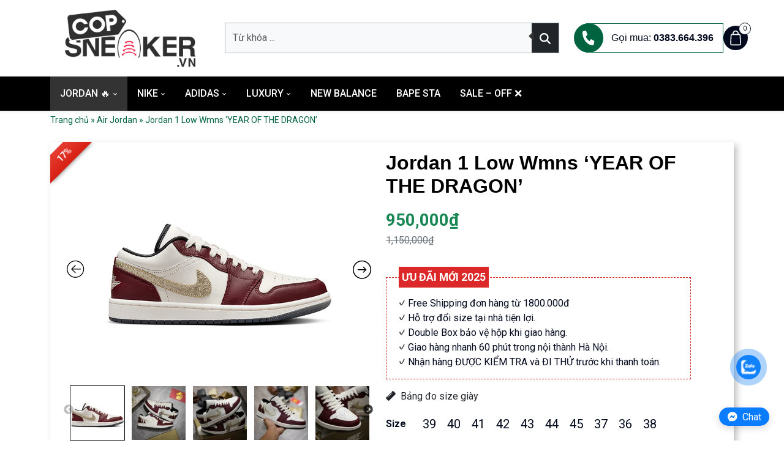

--- FILE ---
content_type: text/html; charset=UTF-8
request_url: https://copsneaker.vn/giay-nike-air-jordan-1-low-year-of-the-dragon-like-auth/
body_size: 130986
content:
<!DOCTYPE html><html lang="vi" prefix="og: https://ogp.me/ns#" /><head><meta charset="UTF-8" /><meta name="viewport" content="width=device-width, initial-scale=1.0"><link rel="profile" href="https://gmgp.org/xfn/11"/><link rel="pingback" href="https://copsneaker.vn/xmlrpc.php" /><link rel="preconnect" href="https://fonts.googleapis.com"><link rel="preconnect" href="https://fonts.gstatic.com" crossorigin><link data-asynced="1" as="style" onload="this.onload=null;this.rel='stylesheet'"  href="https://fonts.googleapis.com/css2?family=Roboto:wght@400;500;700&display=swap" rel="preload"><title>Jordan 1 Low Wmns &#039;YEAR OF THE DRAGON&#039; - Cop Sneaker</title><meta name="description" content="Địa chỉ có bán Jordan 1 Low Wmns &#039;YEAR OF THE DRAGON&#039;. Free ship nội thành, hỏa tốc Hanoi, Hcm. Giày có sẵn tại Cop Sneaker"/><meta name="robots" content="follow, index, max-snippet:-1, max-video-preview:-1, max-image-preview:large"/><link rel="canonical" href="https://copsneaker.vn/giay-nike-air-jordan-1-low-year-of-the-dragon-like-auth/" /><meta property="og:locale" content="vi_VN" /><meta property="og:type" content="product" /><meta property="og:title" content="Jordan 1 Low Wmns &#039;YEAR OF THE DRAGON&#039; - Cop Sneaker" /><meta property="og:description" content="Địa chỉ có bán Jordan 1 Low Wmns &#039;YEAR OF THE DRAGON&#039;. Free ship nội thành, hỏa tốc Hanoi, Hcm. Giày có sẵn tại Cop Sneaker" /><meta property="og:url" content="https://copsneaker.vn/giay-nike-air-jordan-1-low-year-of-the-dragon-like-auth/" /><meta property="og:site_name" content="Copsneaker vn - Shop Giày Sneaker loại Rep 1:1 - Siêu Cấp - Like Auth." /><meta property="og:updated_time" content="2026-01-13T11:02:32+07:00" /><meta property="og:image" content="https://copsneaker.vn/wp-content/uploads/2024/01/Air-Jordan-1-Low-Year-of-the-Dragon-2024.jpg" /><meta property="og:image:secure_url" content="https://copsneaker.vn/wp-content/uploads/2024/01/Air-Jordan-1-Low-Year-of-the-Dragon-2024.jpg" /><meta property="og:image:width" content="800" /><meta property="og:image:height" content="600" /><meta property="og:image:alt" content="Jordan 1 Low Wmns &#8216;YEAR OF THE DRAGON&#8217;" /><meta property="og:image:type" content="image/jpeg" /><meta property="product:brand" content="Air Jordan" /><meta property="product:availability" content="instock" /><meta name="twitter:card" content="summary_large_image" /><meta name="twitter:title" content="Jordan 1 Low Wmns &#039;YEAR OF THE DRAGON&#039; - Cop Sneaker" /><meta name="twitter:description" content="Địa chỉ có bán Jordan 1 Low Wmns &#039;YEAR OF THE DRAGON&#039;. Free ship nội thành, hỏa tốc Hanoi, Hcm. Giày có sẵn tại Cop Sneaker" /><meta name="twitter:image" content="https://copsneaker.vn/wp-content/uploads/2024/01/Air-Jordan-1-Low-Year-of-the-Dragon-2024.jpg" /><meta name="twitter:label1" content="Giá" /><meta name="twitter:data1" content="950,000&#8363;" /><meta name="twitter:label2" content="Tình trạng sẵn có" /><meta name="twitter:data2" content="Còn hàng" /> <script type="application/ld+json" class="rank-math-schema">{"@context":"https://schema.org","@graph":[{"@type":"BreadcrumbList","@id":"https://copsneaker.vn/giay-nike-air-jordan-1-low-year-of-the-dragon-like-auth/#breadcrumb","itemListElement":[{"@type":"ListItem","position":"1","item":{"@id":"https://copsneaker.vn","name":"Trang ch\u1ee7"}},{"@type":"ListItem","position":"2","item":{"@id":"https://copsneaker.vn/nike-air-jordan/","name":"Air Jordan"}},{"@type":"ListItem","position":"3","item":{"@id":"https://copsneaker.vn/giay-nike-air-jordan-1-low-year-of-the-dragon-like-auth/","name":"Jordan 1 Low Wmns &#8216;YEAR OF THE DRAGON&#8217;"}}]}]}</script> <link rel="alternate" type="application/rss+xml" title="Dòng thông tin Copsneaker vn - Shop Giày Sneaker loại Rep 1:1 - Siêu Cấp - Like Auth. &raquo;" href="https://copsneaker.vn/feed/" /><link rel="alternate" type="application/rss+xml" title="Copsneaker vn - Shop Giày Sneaker loại Rep 1:1 - Siêu Cấp - Like Auth. &raquo; Dòng bình luận" href="https://copsneaker.vn/comments/feed/" /><link rel="alternate" title="oNhúng (JSON)" type="application/json+oembed" href="https://copsneaker.vn/wp-json/oembed/1.0/embed?url=https%3A%2F%2Fcopsneaker.vn%2Fgiay-nike-air-jordan-1-low-year-of-the-dragon-like-auth%2F" /><link rel="alternate" title="oNhúng (XML)" type="text/xml+oembed" href="https://copsneaker.vn/wp-json/oembed/1.0/embed?url=https%3A%2F%2Fcopsneaker.vn%2Fgiay-nike-air-jordan-1-low-year-of-the-dragon-like-auth%2F&#038;format=xml" /><style id='wp-img-auto-sizes-contain-inline-css' type='text/css'>img:is([sizes=auto i],[sizes^="auto," i]){contain-intrinsic-size:3000px 1500px}
/*# sourceURL=wp-img-auto-sizes-contain-inline-css */</style><style id="litespeed-ccss">.fa-twitter:before{content:""}.fa-facebook-f:before{content:""}.fa-bars:before{content:""}.fa-pinterest:before{content:""}.fa-youtube:before{content:""}.fa-instagram:before{content:""}ul{box-sizing:border-box}:root{--wp--preset--font-size--normal:16px;--wp--preset--font-size--huge:42px}.aligncenter{clear:both}.screen-reader-text{border:0;clip-path:inset(50%);height:1px;margin:-1px;overflow:hidden;padding:0;position:absolute;width:1px;word-wrap:normal!important}html :where(img[class*=wp-image-]){height:auto;max-width:100%}:root{--wp--preset--aspect-ratio--square:1;--wp--preset--aspect-ratio--4-3:4/3;--wp--preset--aspect-ratio--3-4:3/4;--wp--preset--aspect-ratio--3-2:3/2;--wp--preset--aspect-ratio--2-3:2/3;--wp--preset--aspect-ratio--16-9:16/9;--wp--preset--aspect-ratio--9-16:9/16;--wp--preset--color--black:#000000;--wp--preset--color--cyan-bluish-gray:#abb8c3;--wp--preset--color--white:#ffffff;--wp--preset--color--pale-pink:#f78da7;--wp--preset--color--vivid-red:#cf2e2e;--wp--preset--color--luminous-vivid-orange:#ff6900;--wp--preset--color--luminous-vivid-amber:#fcb900;--wp--preset--color--light-green-cyan:#7bdcb5;--wp--preset--color--vivid-green-cyan:#00d084;--wp--preset--color--pale-cyan-blue:#8ed1fc;--wp--preset--color--vivid-cyan-blue:#0693e3;--wp--preset--color--vivid-purple:#9b51e0;--wp--preset--gradient--vivid-cyan-blue-to-vivid-purple:linear-gradient(135deg,rgba(6,147,227,1) 0%,rgb(155,81,224) 100%);--wp--preset--gradient--light-green-cyan-to-vivid-green-cyan:linear-gradient(135deg,rgb(122,220,180) 0%,rgb(0,208,130) 100%);--wp--preset--gradient--luminous-vivid-amber-to-luminous-vivid-orange:linear-gradient(135deg,rgba(252,185,0,1) 0%,rgba(255,105,0,1) 100%);--wp--preset--gradient--luminous-vivid-orange-to-vivid-red:linear-gradient(135deg,rgba(255,105,0,1) 0%,rgb(207,46,46) 100%);--wp--preset--gradient--very-light-gray-to-cyan-bluish-gray:linear-gradient(135deg,rgb(238,238,238) 0%,rgb(169,184,195) 100%);--wp--preset--gradient--cool-to-warm-spectrum:linear-gradient(135deg,rgb(74,234,220) 0%,rgb(151,120,209) 20%,rgb(207,42,186) 40%,rgb(238,44,130) 60%,rgb(251,105,98) 80%,rgb(254,248,76) 100%);--wp--preset--gradient--blush-light-purple:linear-gradient(135deg,rgb(255,206,236) 0%,rgb(152,150,240) 100%);--wp--preset--gradient--blush-bordeaux:linear-gradient(135deg,rgb(254,205,165) 0%,rgb(254,45,45) 50%,rgb(107,0,62) 100%);--wp--preset--gradient--luminous-dusk:linear-gradient(135deg,rgb(255,203,112) 0%,rgb(199,81,192) 50%,rgb(65,88,208) 100%);--wp--preset--gradient--pale-ocean:linear-gradient(135deg,rgb(255,245,203) 0%,rgb(182,227,212) 50%,rgb(51,167,181) 100%);--wp--preset--gradient--electric-grass:linear-gradient(135deg,rgb(202,248,128) 0%,rgb(113,206,126) 100%);--wp--preset--gradient--midnight:linear-gradient(135deg,rgb(2,3,129) 0%,rgb(40,116,252) 100%);--wp--preset--font-size--small:13px;--wp--preset--font-size--medium:20px;--wp--preset--font-size--large:36px;--wp--preset--font-size--x-large:42px;--wp--preset--spacing--20:0.44rem;--wp--preset--spacing--30:0.67rem;--wp--preset--spacing--40:1rem;--wp--preset--spacing--50:1.5rem;--wp--preset--spacing--60:2.25rem;--wp--preset--spacing--70:3.38rem;--wp--preset--spacing--80:5.06rem;--wp--preset--shadow--natural:6px 6px 9px rgba(0, 0, 0, 0.2);--wp--preset--shadow--deep:12px 12px 50px rgba(0, 0, 0, 0.4);--wp--preset--shadow--sharp:6px 6px 0px rgba(0, 0, 0, 0.2);--wp--preset--shadow--outlined:6px 6px 0px -3px rgba(255, 255, 255, 1), 6px 6px rgba(0, 0, 0, 1);--wp--preset--shadow--crisp:6px 6px 0px rgba(0, 0, 0, 1)}:root{--woocommerce:#720eec;--wc-green:#7ad03a;--wc-red:#a00;--wc-orange:#ffba00;--wc-blue:#2ea2cc;--wc-primary:#720eec;--wc-primary-text:#fcfbfe;--wc-secondary:#e9e6ed;--wc-secondary-text:#515151;--wc-highlight:#958e09;--wc-highligh-text:white;--wc-content-bg:#fff;--wc-subtext:#767676;--wc-form-border-color:rgba(32, 7, 7, 0.8);--wc-form-border-radius:4px;--wc-form-border-width:1px}.woocommerce img,.woocommerce-page img{height:auto;max-width:100%}.woocommerce div.product div.summary,.woocommerce-page div.product div.summary{float:right;width:48%;clear:none}.woocommerce div.product .woocommerce-tabs,.woocommerce-page div.product .woocommerce-tabs{clear:both}.woocommerce div.product .woocommerce-tabs ul.tabs::after,.woocommerce div.product .woocommerce-tabs ul.tabs::before,.woocommerce-page div.product .woocommerce-tabs ul.tabs::after,.woocommerce-page div.product .woocommerce-tabs ul.tabs::before{content:" ";display:table}.woocommerce div.product .woocommerce-tabs ul.tabs::after,.woocommerce-page div.product .woocommerce-tabs ul.tabs::after{clear:both}.woocommerce div.product .woocommerce-tabs ul.tabs li,.woocommerce-page div.product .woocommerce-tabs ul.tabs li{display:inline-block}@media only screen and (max-width:768px){:root{--woocommerce:#720eec;--wc-green:#7ad03a;--wc-red:#a00;--wc-orange:#ffba00;--wc-blue:#2ea2cc;--wc-primary:#720eec;--wc-primary-text:#fcfbfe;--wc-secondary:#e9e6ed;--wc-secondary-text:#515151;--wc-highlight:#958e09;--wc-highligh-text:white;--wc-content-bg:#fff;--wc-subtext:#767676;--wc-form-border-color:rgba(32, 7, 7, 0.8);--wc-form-border-radius:4px;--wc-form-border-width:1px}.woocommerce div.product div.summary,.woocommerce-page div.product div.summary{float:none;width:100%}}:root{--woocommerce:#720eec;--wc-green:#7ad03a;--wc-red:#a00;--wc-orange:#ffba00;--wc-blue:#2ea2cc;--wc-primary:#720eec;--wc-primary-text:#fcfbfe;--wc-secondary:#e9e6ed;--wc-secondary-text:#515151;--wc-highlight:#958e09;--wc-highligh-text:white;--wc-content-bg:#fff;--wc-subtext:#767676;--wc-form-border-color:rgba(32, 7, 7, 0.8);--wc-form-border-radius:4px;--wc-form-border-width:1px}.screen-reader-text{clip:rect(1px,1px,1px,1px);height:1px;overflow:hidden;position:absolute!important;width:1px;word-wrap:normal!important}.woocommerce .quantity .qty{width:3.631em;text-align:center}.woocommerce div.product{margin-bottom:0;position:relative}.woocommerce div.product .product_title{clear:none;margin-top:0;padding:0}.woocommerce div.product div.summary{margin-bottom:2em}.woocommerce div.product .woocommerce-tabs ul.tabs{list-style:none;padding:0 0 0 1em;margin:0 0 1.618em;overflow:hidden;position:relative}.woocommerce div.product .woocommerce-tabs ul.tabs li{border:1px solid #cfc8d8;background-color:#e9e6ed;color:#515151;display:inline-block;position:relative;z-index:0;border-radius:4px 4px 0 0;margin:0-5px;padding:0 1em}.woocommerce div.product .woocommerce-tabs ul.tabs li a{display:inline-block;padding:.5em 0;font-weight:700;color:#515151;text-decoration:none}.woocommerce div.product .woocommerce-tabs ul.tabs li::after,.woocommerce div.product .woocommerce-tabs ul.tabs li::before{border:1px solid #cfc8d8;position:absolute;bottom:-1px;width:5px;height:5px;content:" ";box-sizing:border-box}.woocommerce div.product .woocommerce-tabs ul.tabs li::before{left:-5px;border-bottom-right-radius:4px;border-width:0 1px 1px 0;box-shadow:2px 2px 0#e9e6ed}.woocommerce div.product .woocommerce-tabs ul.tabs li::after{right:-5px;border-bottom-left-radius:4px;border-width:0 0 1px 1px;box-shadow:-2px 2px 0#e9e6ed}.woocommerce div.product .woocommerce-tabs ul.tabs::before{position:absolute;content:" ";width:100%;bottom:0;left:0;border-bottom:1px solid #cfc8d8;z-index:1}.woocommerce div.product form.cart{margin-bottom:2em}.woocommerce div.product form.cart::after,.woocommerce div.product form.cart::before{content:" ";display:table}.woocommerce div.product form.cart::after{clear:both}.woocommerce div.product form.cart div.quantity{float:left;margin:0 4px 0 0}.woocommerce div.product form.cart table{border-width:0 0 1px}.woocommerce div.product form.cart table td{padding-left:0}.woocommerce div.product form.cart .variations{margin-bottom:1em;border:0;width:100%}.woocommerce div.product form.cart .variations td{border:0;line-height:2em;vertical-align:top}.woocommerce div.product form.cart .variations label{font-weight:700;text-align:left}.woocommerce div.product form.cart .variations select{max-width:100%;min-width:75%;display:inline-block;margin-right:1em;appearance:none;-webkit-appearance:none;-moz-appearance:none;padding-right:3em;background:url([data-uri])no-repeat;background-size:16px;-webkit-background-size:16px;background-position:calc(100% - 12px) 50%;-webkit-background-position:calc(100% - 12px) 50%}.woocommerce div.product form.cart .variations td.label{padding-right:1em}.woocommerce div.product form.cart .reset_variations{visibility:hidden;font-size:.83em}.woocommerce div.product form.cart .button{vertical-align:middle;float:left}.woocommerce .cart .button{float:none}.woocommerce:where(body:not(.woocommerce-block-theme-has-button-styles)) button.button{font-size:100%;margin:0;line-height:1;position:relative;text-decoration:none;overflow:visible;padding:.618em 1em;font-weight:700;border-radius:3px;left:auto;color:#515151;background-color:#e9e6ed;border:0;display:inline-block;background-image:none;box-shadow:none;text-shadow:none}.woocommerce:where(body:not(.woocommerce-block-theme-has-button-styles)) button.button.alt{background-color:#7f54b3;color:#fff;-webkit-font-smoothing:antialiased}:root{--yith-wccl-form-colors_border:#ffffff;--yith-wccl-form-colors_accent:#448a85;--yith-wccl-form-colors-accent-hover:rgba(68,138,133,0.4);--yith-wccl-customization-color-swatches-size:25px;--yith-wccl-customization-color-swatches-border-radius:25px;--yith-wccl-customization-option-border-radius:25px}:root{--bs-blue:#0d6efd;--bs-indigo:#6610f2;--bs-purple:#6f42c1;--bs-pink:#d63384;--bs-red:#dc3545;--bs-orange:#fd7e14;--bs-yellow:#ffc107;--bs-green:#198754;--bs-teal:#20c997;--bs-cyan:#0dcaf0;--bs-black:#000;--bs-white:#fff;--bs-gray:#6c757d;--bs-gray-dark:#343a40;--bs-gray-100:#f8f9fa;--bs-gray-200:#e9ecef;--bs-gray-300:#dee2e6;--bs-gray-400:#ced4da;--bs-gray-500:#adb5bd;--bs-gray-600:#6c757d;--bs-gray-700:#495057;--bs-gray-800:#343a40;--bs-gray-900:#212529;--bs-primary:#0d6efd;--bs-secondary:#6c757d;--bs-success:#198754;--bs-info:#0dcaf0;--bs-warning:#ffc107;--bs-danger:#dc3545;--bs-light:#f8f9fa;--bs-dark:#212529;--bs-primary-rgb:13,110,253;--bs-secondary-rgb:108,117,125;--bs-success-rgb:25,135,84;--bs-info-rgb:13,202,240;--bs-warning-rgb:255,193,7;--bs-danger-rgb:220,53,69;--bs-light-rgb:248,249,250;--bs-dark-rgb:33,37,41;--bs-primary-text-emphasis:#052c65;--bs-secondary-text-emphasis:#2b2f32;--bs-success-text-emphasis:#0a3622;--bs-info-text-emphasis:#055160;--bs-warning-text-emphasis:#664d03;--bs-danger-text-emphasis:#58151c;--bs-light-text-emphasis:#495057;--bs-dark-text-emphasis:#495057;--bs-primary-bg-subtle:#cfe2ff;--bs-secondary-bg-subtle:#e2e3e5;--bs-success-bg-subtle:#d1e7dd;--bs-info-bg-subtle:#cff4fc;--bs-warning-bg-subtle:#fff3cd;--bs-danger-bg-subtle:#f8d7da;--bs-light-bg-subtle:#fcfcfd;--bs-dark-bg-subtle:#ced4da;--bs-primary-border-subtle:#9ec5fe;--bs-secondary-border-subtle:#c4c8cb;--bs-success-border-subtle:#a3cfbb;--bs-info-border-subtle:#9eeaf9;--bs-warning-border-subtle:#ffe69c;--bs-danger-border-subtle:#f1aeb5;--bs-light-border-subtle:#e9ecef;--bs-dark-border-subtle:#adb5bd;--bs-white-rgb:255,255,255;--bs-black-rgb:0,0,0;--bs-font-sans-serif:system-ui,-apple-system,"Segoe UI",Roboto,"Helvetica Neue","Noto Sans","Liberation Sans",Arial,sans-serif,"Apple Color Emoji","Segoe UI Emoji","Segoe UI Symbol","Noto Color Emoji";--bs-font-monospace:SFMono-Regular,Menlo,Monaco,Consolas,"Liberation Mono","Courier New",monospace;--bs-gradient:linear-gradient(180deg,hsla(0,0%,100%,.15),hsla(0,0%,100%,0));--bs-body-font-family:var(--bs-font-sans-serif);--bs-body-font-size:1rem;--bs-body-font-weight:400;--bs-body-line-height:1.5;--bs-body-color:#212529;--bs-body-color-rgb:33,37,41;--bs-body-bg:#fff;--bs-body-bg-rgb:255,255,255;--bs-emphasis-color:#000;--bs-emphasis-color-rgb:0,0,0;--bs-secondary-color:rgba(33,37,41,.75);--bs-secondary-color-rgb:33,37,41;--bs-secondary-bg:#e9ecef;--bs-secondary-bg-rgb:233,236,239;--bs-tertiary-color:rgba(33,37,41,.5);--bs-tertiary-color-rgb:33,37,41;--bs-tertiary-bg:#f8f9fa;--bs-tertiary-bg-rgb:248,249,250;--bs-heading-color:inherit;--bs-link-color:#0d6efd;--bs-link-color-rgb:13,110,253;--bs-link-decoration:underline;--bs-link-hover-color:#0a58ca;--bs-link-hover-color-rgb:10,88,202;--bs-code-color:#d63384;--bs-highlight-color:#212529;--bs-highlight-bg:#fff3cd;--bs-border-width:1px;--bs-border-style:solid;--bs-border-color:#dee2e6;--bs-border-color-translucent:rgba(0,0,0,.175);--bs-border-radius:0.375rem;--bs-border-radius-sm:0.25rem;--bs-border-radius-lg:0.5rem;--bs-border-radius-xl:1rem;--bs-border-radius-xxl:2rem;--bs-border-radius-2xl:var(--bs-border-radius-xxl);--bs-border-radius-pill:50rem;--bs-box-shadow:0 0.5rem 1rem rgba(0,0,0,.15);--bs-box-shadow-sm:0 0.125rem 0.25rem rgba(0,0,0,.075);--bs-box-shadow-lg:0 1rem 3rem rgba(0,0,0,.175);--bs-box-shadow-inset:inset 0 1px 2px rgba(0,0,0,.075);--bs-focus-ring-width:0.25rem;--bs-focus-ring-opacity:0.25;--bs-focus-ring-color:rgba(13,110,253,.25);--bs-form-valid-color:#198754;--bs-form-valid-border-color:#198754;--bs-form-invalid-color:#dc3545;--bs-form-invalid-border-color:#dc3545}*,:after,:before{box-sizing:border-box}@media (prefers-reduced-motion:no-preference){:root{scroll-behavior:smooth}}body{-webkit-text-size-adjust:100%;background-color:var(--bs-body-bg);color:var(--bs-body-color);font-family:var(--bs-body-font-family);font-size:var(--bs-body-font-size);font-weight:var(--bs-body-font-weight);line-height:var(--bs-body-line-height);margin:0;text-align:var(--bs-body-text-align)}h1{color:var(--bs-heading-color);font-weight:500;line-height:1.2;margin-bottom:.5rem;margin-top:0}h1{font-size:calc(1.375rem + 1.5vw)}@media (min-width:1200px){h1{font-size:2.5rem}}p{margin-bottom:1rem;margin-top:0}ul{padding-left:2rem}ul{margin-bottom:1rem;margin-top:0}ul ul{margin-bottom:0}a{color:rgba(var(--bs-link-color-rgb),var(--bs-link-opacity,1));text-decoration:underline}img,svg{vertical-align:middle}table{border-collapse:collapse;caption-side:bottom}tbody,td,tr{border:0 solid;border-color:inherit}label{display:inline-block}button{border-radius:0}button,input,select{font-family:inherit;font-size:inherit;line-height:inherit;margin:0}button,select{text-transform:none}select{word-wrap:normal}[type=button],[type=submit],button{-webkit-appearance:button}::-moz-focus-inner{border-style:none;padding:0}::-webkit-datetime-edit-day-field,::-webkit-datetime-edit-fields-wrapper,::-webkit-datetime-edit-hour-field,::-webkit-datetime-edit-minute,::-webkit-datetime-edit-month-field,::-webkit-datetime-edit-text,::-webkit-datetime-edit-year-field{padding:0}::-webkit-inner-spin-button{height:auto}[type=search]{-webkit-appearance:textfield;outline-offset:-2px}::-webkit-search-decoration{-webkit-appearance:none}::-webkit-color-swatch-wrapper{padding:0}::file-selector-button{-webkit-appearance:button;font:inherit}[hidden]{display:none!important}.list-inline,.list-unstyled{list-style:none;padding-left:0}.img-fluid{height:auto;max-width:100%}.container{--bs-gutter-x:1.5rem;--bs-gutter-y:0;margin-left:auto;margin-right:auto;padding-left:calc(var(--bs-gutter-x)*.5);padding-right:calc(var(--bs-gutter-x)*.5);width:100%}@media (min-width:576px){.container{max-width:540px}}@media (min-width:768px){.container{max-width:720px}}@media (min-width:992px){.container{max-width:960px}}@media (min-width:1200px){.container{max-width:1140px}}@media (min-width:1400px){.container{max-width:1320px}}:root{--bs-breakpoint-xs:0;--bs-breakpoint-sm:576px;--bs-breakpoint-md:768px;--bs-breakpoint-lg:992px;--bs-breakpoint-xl:1200px;--bs-breakpoint-xxl:1400px}.row{--bs-gutter-x:1.5rem;--bs-gutter-y:0;display:flex;flex-wrap:wrap;margin-left:calc(var(--bs-gutter-x)*-.5);margin-right:calc(var(--bs-gutter-x)*-.5);margin-top:calc(var(--bs-gutter-y)*-1)}.row>*{flex-shrink:0;margin-top:var(--bs-gutter-y);max-width:100%;padding-left:calc(var(--bs-gutter-x)*.5);padding-right:calc(var(--bs-gutter-x)*.5);width:100%}.col-3{flex:0 0 auto;width:25%}.col-6{flex:0 0 auto;width:50%}@media (min-width:576px){.col-sm-3{flex:0 0 auto;width:25%}.col-sm-6{flex:0 0 auto;width:50%}}@media (min-width:768px){.col-md-3{flex:0 0 auto;width:25%}.col-md-6{flex:0 0 auto;width:50%}}.form-control{-webkit-appearance:none;-moz-appearance:none;appearance:none;background-clip:padding-box;background-color:var(--bs-body-bg);border:var(--bs-border-width) solid var(--bs-border-color);border-radius:var(--bs-border-radius);color:var(--bs-body-color);display:block;font-size:1rem;font-weight:400;line-height:1.5;padding:.375rem .75rem;width:100%}.form-control::-webkit-date-and-time-value{height:1.5em;margin:0;min-width:85px}.form-control::-webkit-datetime-edit{display:block;padding:0}.form-control::-moz-placeholder{color:var(--bs-secondary-color);opacity:1}.input-group{align-items:stretch;display:flex;flex-wrap:wrap;position:relative;width:100%}.input-group>.form-control{flex:1 1 auto;min-width:0;position:relative;width:1%}.input-group .btn{position:relative;z-index:2}.input-group:not(.has-validation)>:not(:last-child):not(.dropdown-toggle):not(.dropdown-menu):not(.form-floating){border-bottom-right-radius:0;border-top-right-radius:0}.input-group>:not(:first-child):not(.dropdown-menu):not(.valid-tooltip):not(.valid-feedback):not(.invalid-tooltip):not(.invalid-feedback){border-bottom-left-radius:0;border-top-left-radius:0;margin-left:calc(var(--bs-border-width)*-1)}.btn{--bs-btn-padding-x:0.75rem;--bs-btn-padding-y:0.375rem;--bs-btn-font-family: ;--bs-btn-font-size:1rem;--bs-btn-font-weight:400;--bs-btn-line-height:1.5;--bs-btn-color:var(--bs-body-color);--bs-btn-bg:transparent;--bs-btn-border-width:var(--bs-border-width);--bs-btn-border-color:transparent;--bs-btn-border-radius:var(--bs-border-radius);--bs-btn-hover-border-color:transparent;--bs-btn-box-shadow:inset 0 1px 0 hsla(0,0%,100%,.15),0 1px 1px rgba(0,0,0,.075);--bs-btn-disabled-opacity:0.65;--bs-btn-focus-box-shadow:0 0 0 0.25rem rgba(var(--bs-btn-focus-shadow-rgb),.5);background-color:var(--bs-btn-bg);border:var(--bs-btn-border-width) solid var(--bs-btn-border-color);border-radius:var(--bs-btn-border-radius);color:var(--bs-btn-color);display:inline-block;font-family:var(--bs-btn-font-family);font-size:var(--bs-btn-font-size);font-weight:var(--bs-btn-font-weight);line-height:var(--bs-btn-line-height);padding:var(--bs-btn-padding-y) var(--bs-btn-padding-x);text-align:center;text-decoration:none;vertical-align:middle}.btn-danger{--bs-btn-color:#fff;--bs-btn-bg:#dc3545;--bs-btn-border-color:#dc3545;--bs-btn-hover-color:#fff;--bs-btn-hover-bg:#bb2d3b;--bs-btn-hover-border-color:#b02a37;--bs-btn-focus-shadow-rgb:225,83,97;--bs-btn-active-color:#fff;--bs-btn-active-bg:#b02a37;--bs-btn-active-border-color:#a52834;--bs-btn-active-shadow:inset 0 3px 5px rgba(0,0,0,.125);--bs-btn-disabled-color:#fff;--bs-btn-disabled-bg:#dc3545;--bs-btn-disabled-border-color:#dc3545}.fade:not(.show){opacity:0}.btn-close{--bs-btn-close-color:#000;--bs-btn-close-bg:url("data:image/svg+xml;charset=utf-8,%3Csvg xmlns='http://www.w3.org/2000/svg' viewBox='0 0 16 16'%3E%3Cpath d='M.293.293a1 1 0 0 1 1.414 0L8 6.586 14.293.293a1 1 0 1 1 1.414 1.414L9.414 8l6.293 6.293a1 1 0 0 1-1.414 1.414L8 9.414l-6.293 6.293a1 1 0 0 1-1.414-1.414L6.586 8 .293 1.707a1 1 0 0 1 0-1.414z'/%3E%3C/svg%3E");--bs-btn-close-opacity:0.5;--bs-btn-close-hover-opacity:0.75;--bs-btn-close-focus-shadow:0 0 0 0.25rem rgba(13,110,253,.25);--bs-btn-close-focus-opacity:1;--bs-btn-close-disabled-opacity:0.25;--bs-btn-close-white-filter:invert(1) grayscale(100%) brightness(200%);background:transparent var(--bs-btn-close-bg) center/1em auto no-repeat;border:0;border-radius:.375rem;box-sizing:content-box;height:1em;opacity:var(--bs-btn-close-opacity);padding:.25em;width:1em}.btn-close{color:var(--bs-btn-close-color)}.modal{--bs-modal-zindex:1055;--bs-modal-width:500px;--bs-modal-padding:1rem;--bs-modal-margin:0.5rem;--bs-modal-color: ;--bs-modal-bg:var(--bs-body-bg);--bs-modal-border-color:var(--bs-border-color-translucent);--bs-modal-border-width:var(--bs-border-width);--bs-modal-border-radius:var(--bs-border-radius-lg);--bs-modal-box-shadow:var(--bs-box-shadow-sm);--bs-modal-inner-border-radius:calc(var(--bs-border-radius-lg) - var(--bs-border-width));--bs-modal-header-padding-x:1rem;--bs-modal-header-padding-y:1rem;--bs-modal-header-padding:1rem 1rem;--bs-modal-header-border-color:var(--bs-border-color);--bs-modal-header-border-width:var(--bs-border-width);--bs-modal-title-line-height:1.5;--bs-modal-footer-gap:0.5rem;--bs-modal-footer-bg: ;--bs-modal-footer-border-color:var(--bs-border-color);--bs-modal-footer-border-width:var(--bs-border-width);display:none;height:100%;left:0;outline:0;overflow-x:hidden;overflow-y:auto;position:fixed;top:0;width:100%;z-index:var(--bs-modal-zindex)}.modal-dialog{margin:var(--bs-modal-margin);position:relative;width:auto}.modal.fade .modal-dialog{transform:translateY(-50px)}.modal-dialog-centered{align-items:center;display:flex;min-height:calc(100% - var(--bs-modal-margin)*2)}.modal-content{background-clip:padding-box;background-color:var(--bs-modal-bg);border:var(--bs-modal-border-width) solid var(--bs-modal-border-color);border-radius:var(--bs-modal-border-radius);color:var(--bs-modal-color);display:flex;flex-direction:column;outline:0;position:relative;width:100%}.modal-header{align-items:center;border-bottom:var(--bs-modal-header-border-width) solid var(--bs-modal-header-border-color);border-top-left-radius:var(--bs-modal-inner-border-radius);border-top-right-radius:var(--bs-modal-inner-border-radius);display:flex;flex-shrink:0;justify-content:space-between;padding:var(--bs-modal-header-padding)}.modal-header .btn-close{margin:calc(var(--bs-modal-header-padding-y)*-.5) calc(var(--bs-modal-header-padding-x)*-.5) calc(var(--bs-modal-header-padding-y)*-.5) auto;padding:calc(var(--bs-modal-header-padding-y)*.5) calc(var(--bs-modal-header-padding-x)*.5)}.modal-title{line-height:var(--bs-modal-title-line-height);margin-bottom:0}.modal-body{flex:1 1 auto;padding:var(--bs-modal-padding);position:relative}@media (min-width:576px){.modal{--bs-modal-margin:1.75rem;--bs-modal-box-shadow:var(--bs-box-shadow)}.modal-dialog{margin-left:auto;margin-right:auto;max-width:var(--bs-modal-width)}}@media (min-width:992px){.modal-lg{--bs-modal-width:800px}}.clearfix:after{clear:both;content:"";display:block}.opacity-100{opacity:1!important}.d-block{display:block!important}.d-flex{display:flex!important}.d-none{display:none!important}.shadow-sm{box-shadow:var(--bs-box-shadow-sm)!important}.position-relative{position:relative!important}.position-absolute{position:absolute!important}.top-100{top:100%!important}.start-0{left:0!important}.end-0{right:0!important}.border{border:var(--bs-border-width) var(--bs-border-style) var(--bs-border-color)!important}.border-0{border:0!important}.border-dark{--bs-border-opacity:1;border-color:rgba(var(--bs-dark-rgb),var(--bs-border-opacity))!important}.border-dark-subtle{border-color:var(--bs-dark-border-subtle)!important}.w-50{width:50%!important}.w-100{width:100%!important}.h-auto{height:auto!important}.flex-column{flex-direction:column!important}.justify-content-end{justify-content:flex-end!important}.justify-content-center{justify-content:center!important}.align-items-end{align-items:flex-end!important}.align-items-center{align-items:center!important}.m-0{margin:0!important}.m-auto{margin:auto!important}.mt-4{margin-top:1.5rem!important}.mt-auto{margin-top:auto!important}.me-2{margin-right:.5rem!important}.me-3{margin-right:1rem!important}.mb-0{margin-bottom:0!important}.mb-2{margin-bottom:.5rem!important}.mb-3{margin-bottom:1rem!important}.mb-4{margin-bottom:1.5rem!important}.mb-5{margin-bottom:3rem!important}.ms-0{margin-left:0!important}.ms-2{margin-left:.5rem!important}.p-0{padding:0!important}.p-3{padding:1rem!important}.px-2{padding-left:.5rem!important;padding-right:.5rem!important}.pt-1{padding-top:.25rem!important}.pt-2{padding-top:.5rem!important}.pt-3{padding-top:1rem!important}.pe-0{padding-right:0!important}.pe-2{padding-right:.5rem!important}.pe-3{padding-right:1rem!important}.pe-4{padding-right:1.5rem!important}.pb-2{padding-bottom:.5rem!important}.pb-3{padding-bottom:1rem!important}.ps-0{padding-left:0!important}.ps-2{padding-left:.5rem!important}.ps-3{padding-left:1rem!important}.ps-4{padding-left:1.5rem!important}.fs-1{font-size:calc(1.375rem + 1.5vw)!important}.fs-2{font-size:calc(1.325rem + .9vw)!important}.fs-6{font-size:1rem!important}.fst-italic{font-style:italic!important}.fw-light{font-weight:300!important}.fw-medium{font-weight:500!important}.fw-semibold{font-weight:600!important}.fw-bold{font-weight:700!important}.lh-lg{line-height:2!important}.text-start{text-align:left!important}.text-end{text-align:right!important}.text-decoration-none{text-decoration:none!important}.text-uppercase{text-transform:uppercase!important}.text-nowrap{white-space:nowrap!important}.text-success{--bs-text-opacity:1;color:rgba(var(--bs-success-rgb),var(--bs-text-opacity))!important}.text-dark{--bs-text-opacity:1;color:rgba(var(--bs-dark-rgb),var(--bs-text-opacity))!important}.text-black{--bs-text-opacity:1;color:rgba(var(--bs-black-rgb),var(--bs-text-opacity))!important}.text-white{--bs-text-opacity:1;color:rgba(var(--bs-white-rgb),var(--bs-text-opacity))!important}.bg-dark{--bs-bg-opacity:1;background-color:rgba(var(--bs-dark-rgb),var(--bs-bg-opacity))!important}.bg-black{--bs-bg-opacity:1;background-color:rgba(var(--bs-black-rgb),var(--bs-bg-opacity))!important}.bg-white{--bs-bg-opacity:1;background-color:rgba(var(--bs-white-rgb),var(--bs-bg-opacity))!important}.bg-transparent{--bs-bg-opacity:1;background-color:transparent!important}.bg-body-tertiary{--bs-bg-opacity:1;background-color:rgba(var(--bs-tertiary-bg-rgb),var(--bs-bg-opacity))!important}.rounded-3{border-radius:var(--bs-border-radius-lg)!important}.rounded-4{border-radius:var(--bs-border-radius-xl)!important}.rounded-top-0{border-top-left-radius:0!important;border-top-right-radius:0!important}.z-3{z-index:3!important}@media (min-width:576px){.d-sm-block{display:block!important}.d-sm-flex{display:flex!important}.d-sm-none{display:none!important}}@media (min-width:768px){.d-md-flex{display:flex!important}.d-md-none{display:none!important}.justify-content-md-between{justify-content:space-between!important}.px-md-0{padding-left:0!important;padding-right:0!important}.pe-md-4{padding-right:1.5rem!important}.ps-md-4{padding-left:1.5rem!important}}@media (min-width:992px){.d-lg-inline-block{display:inline-block!important}.d-lg-flex{display:flex!important}.pe-lg-3{padding-right:1rem!important}.ps-lg-3{padding-left:1rem!important}}@media (min-width:1200px){.fs-1{font-size:2.5rem!important}.fs-2{font-size:2rem!important}}.fa-brands,.fa-solid{-moz-osx-font-smoothing:grayscale;-webkit-font-smoothing:antialiased;display:var(--fa-display,inline-block);font-style:normal;font-variant:normal;line-height:1;text-rendering:auto}.fa-solid{font-family:Font Awesome\ 6 Free}.fa-brands{font-family:Font Awesome\ 6 Brands}.fa-bars:before{content:""}.fa-ruler:before{content:""}:host,:root{--fa-style-family-brands:"Font Awesome 6 Brands";--fa-font-brands:normal 400 1em/1 "Font Awesome 6 Brands"}.fa-brands{font-weight:400}.fa-facebook-f:before{content:""}.fa-facebook-messenger:before{content:""}.fa-tiktok:before{content:""}.fa-instagram:before{content:""}.fa-youtube:before{content:""}.fa-twitter:before{content:""}.fa-pinterest:before{content:""}:host,:root{--fa-font-regular:normal 400 1em/1 "Font Awesome 6 Free"}:host,:root{--fa-style-family-classic:"Font Awesome 6 Free";--fa-font-solid:normal 900 1em/1 "Font Awesome 6 Free"}.fa-solid{font-weight:900}body{color:#030a1d;font-family:Roboto,sans-serif}a{color:#006340}.fs-7{font-size:14px}.fs-8{font-size:13px}.canvas-menu{background:#fff;box-shadow:-4px 0 20px rgb(32 54 86/.1);height:100vh;overflow-x:hidden;overflow-y:auto;padding:40px;position:fixed;right:0;top:0;transform:translateX(350px);width:300px;z-index:999}.canvas-menu .btn-close{border:0;border-radius:.25rem;box-sizing:content-box;color:#fff;height:1em;opacity:.4;padding:.25em;position:absolute;right:30px;top:20px;width:1em}.canvas-menu .logo{margin-bottom:80px;margin-top:50px;width:100%}.canvas-menu nav{width:100%}.canvas-menu .vertical-menu{list-style:none;margin-bottom:0;padding:0}.canvas-menu .vertical-menu li{list-style:none;padding:0;position:relative}.canvas-menu .vertical-menu li:after{background:#ebebeb;background:linear-gradient(90deg,#ebebeb 0,transparent);content:"";display:block;height:1px;margin-bottom:10px;margin-top:10px;width:100%}.canvas-menu .vertical-menu li a{color:#fff;font-family:Poppins,sans-serif;font-size:14px;font-weight:400;position:relative;text-decoration:none}.canvas-menu .sub-menu{display:none;padding:10px 20px}.canvas-menu .sub-menu li{padding:5px 0}.canvas-menu .sub-menu li:after{content:"";display:none}.canvas-menu .sub-menu li a{color:#79889e;font-size:14px;font-weight:400}.site-wrapper .main-overlay{background:#fff;filter:blur(2px);height:100vh;opacity:0;position:fixed;visibility:hidden;width:100%;z-index:5}.header-cart ul{list-style:none}.header-cart ul,.header-cart ul li{margin:0;padding:0}.header-cart .cart-contents{background:#030a1d;border-radius:100px;display:block;font-size:10px;height:40px;position:relative;width:40px}.header-cart .cart-contents .amount{display:none}.header-cart .cart-contents .count{align-items:center;background:#fff;border:1px solid #030a1d;border-radius:100px;color:#030a1d;display:grid;font-size:11px;height:20px;justify-content:center;position:absolute;right:-5px;top:-5px;width:20px;z-index:3}.header-cart .cart-contents:after{align-items:center;background-image:url(/wp-content/themes/cop/assets/images/cart.svg);background-position:50%;background-repeat:no-repeat;border-radius:100px;content:"";display:grid;height:40px;justify-content:center;width:40px}.header-cart .widget_shopping_cart{background:#fff;bottom:0;box-shadow:0 3px 3px rgb(0 0 0/.2);display:none;margin:0;min-width:350px;position:fixed;right:0;top:0;width:350px;z-index:9999999999}.site-header-cart a{text-decoration:none}.site-header-cart .widget_shopping_cart .widget_shopping_cart_content{padding:10px}.header-hotline .hotline-icon{align-items:center;background:#006340;border-radius:200px;display:grid;height:48px;justify-content:center;position:relative;width:48px;z-index:2}.header-hotline .hotline-number{background:#fff;border:1px solid #006340;color:#030a1d;font-family:Roboto Condensed,sans-serif;font-weight:300;line-height:1.6;margin-left:-28px;padding:10px 15px 10px 40px;white-space:nowrap}ul.primary-menu li.current-menu-parent>a{background-color:#333;color:#fff!important}ul.primary-menu>li.menu-item-has-children>a:after{border:#fff0;border-bottom:0;content:"";display:inline-block;font-family:FontAwesome;font-size:8px;margin-left:5px;vertical-align:middle}ul.primary-menu div.sub-menu-dropdown{animation:growOut .3s ease-in-out forwards;background-clip:padding-box;background-color:#fff;border:0;border-radius:.25rem;box-shadow:0 8px 20px rgb(32 54 86/.2);color:#212529;display:none;list-style:none;margin:0;min-width:14rem;padding:0;text-align:left;top:100%;transform-origin:top center;z-index:1000}ul.primary-menu div.sub-menu-dropdown:after{border-bottom:10px solid #fff;border-left:8px solid #fff0;border-right:8px solid #fff0;content:"";display:block;height:0;left:25%;position:absolute;top:-10px;width:0!important}ul.primary-menu .sub-menu-dropdown li:not(:last-child){padding-right:0!important}ul.primary-menu .sub-menu-dropdown li{position:relative}ul.primary-menu .sub-menu-dropdown .sub-menu>li>a{margin-left:0}ul.primary-menu .sub-menu-dropdown li.menu-item-has-children>a:after{border:#fff0;border-bottom:0;content:"";display:inline-block;font-family:FontAwesome;font-size:8px;margin-left:5px;position:absolute;right:25px;top:39%;vertical-align:middle}ul.primary-menu div.sub-menu-dropdown li:after{background:#ebebeb;background:linear-gradient(90deg,#ebebeb,transparent);content:"";display:block;height:1px;width:100%}ul.primary-menu .sub-menu-dropdown .sub-menu .sub-menu{animation:growOut .3s ease-in-out forwards;background-clip:padding-box;background-color:#fff;border:0;border-radius:.25rem;box-shadow:0 8px 20px rgb(32 54 86/.2);color:#212529;display:none;left:100%;list-style:none;margin:0;min-width:11rem;padding:0;position:absolute;text-align:left;top:0;transform-origin:center left;z-index:1000}@keyframes growOut{0%{transform:scale(0)}80%{transform:scale(1.1)}to{transform:scale(1)}}a.cd-top{background:#414c5c url(/wp-content/themes/cop/assets/images/cd-top-arrow.svg)no-repeat center 50%;border:2px solid #414c5c;border-radius:100%;bottom:170px;box-shadow:0 0 10px rgb(0 0 0/.05);display:inline-block;height:40px;opacity:0;overflow:hidden;position:fixed;right:40px;text-indent:100%;visibility:hidden;white-space:nowrap;width:40px;z-index:99}a.cd-top,a.cd-top:visited{color:#ccc;text-decoration:none}.woocommerce.single-product .product.first .single-product-information{background:#fff;border-radius:0;box-shadow:5px 5px 10px rgb(0 0 0/.25);margin:25px 0 40px;padding:15px;position:relative}.woocommerce div.product .product_title{font-family:Roboto Condensed,sans-serif;font-size:24px;font-weight:400;margin:0 0 10px}.rank-math-breadcrumb{font-size:14px;margin:5px 0;text-decoration:none}.rank-math-breadcrumb a,.rank-math-breadcrumb span{color:#006340;text-decoration:none}.sale_shop{border:1px dashed #dc2828;margin:30px 0 10px;padding:30px 20px 15px;position:relative}.sale_shop .khuyen_mai_title{background:#dc2828;color:#fff;display:block;font-size:1.1rem;font-weight:700;left:20px;padding:4px 5px;position:absolute;text-transform:uppercase;top:-18px}.sale_shop ul{margin:0;padding:0}.sale_shop ul li{list-style-type:none;padding-left:15px;position:relative}.sale_shop ul li:before{background-image:url([data-uri]);background-repeat:no-repeat;background-size:cover;content:"";display:block;height:11px;left:0;position:absolute;top:5px;width:11px}.woocommerce div.product form.cart .variations td{position:relative}.woocommerce div.product div.summary table.variations td a,.woocommerce div.product form.cart .reset_variations{position:absolute;right:0;text-decoration:none;top:0}.woocommerce.single-product .product.first .single_add_to_cart_button{background:#030a1d;border-radius:0;float:none;margin-left:0;padding-right:38px;position:relative}.woocommerce.single-product .product.first .single_add_to_cart_button:after{background-image:url([data-uri]);background-position:50%;background-repeat:no-repeat;background-size:contain;content:"";display:block;height:18px;position:absolute;right:5px;top:50%;transform:translateY(-50%);width:18px}.woocommerce-variation-add-to-cart.variations_button{display:flex;justify-content:flex-start;position:relative}.woocommerce .gpls-arcw-buy-now.button,.woocommerce div.product form.cart .gpls-arcw-buy-now.button{background:#006340;border:1px solid #006340;border-radius:0;color:#fff;display:block;font-weight:700;line-height:1.5;padding:5px 15px;text-transform:uppercase}.woocommerce .gpls-arcw-buy-now.button,.woocommerce div.product form.cart .gpls-arcw-buy-now.button:after{display:none}.woocommerce div.product .woocommerce-tabs ul.tabs{padding-left:0;text-align:center}.woocommerce div.product .woocommerce-tabs ul.tabs:before{border:none}.woocommerce div.product .woocommerce-tabs ul.tabs li{background:0 0;border:unset;border-radius:0;color:#006340}.woocommerce div.product .woocommerce-tabs ul.tabs li:after,.woocommerce div.product .woocommerce-tabs ul.tabs li:before{display:none}.woocommerce div.product .woocommerce-tabs ul.tabs li a{color:#006340}.aligncenter{text-align:center}.aligncenter{display:block;margin-left:auto;margin-right:auto}.chatmessenger{background:none;border-radius:60px;bottom:24px;box-shadow:0 4px 12px 0 rgb(0 0 0/.15);display:block;height:30px;margin:0 12px;padding:0;position:fixed;right:12px;top:auto;width:82px;z-index:2}.zalo-fix{bottom:100px;height:40px;position:fixed;right:38px;width:40px;z-index:9}.zalo-fix a{display:block}.zalo-fix span{-ms-align-items:center;align-items:center;background:#1182fc;border-radius:50%;display:-moz-flex;display:-ms-flex;display:-o-flex;display:flex;height:40px;position:relative;width:40px}@keyframes zoomIn_zalo{0%{opacity:0;transform:scale3d(.3,.3,.3)}50%{opacity:1}}.zoomIn_zalo{animation-name:zoomIn_zalo}.animated_zalo{animation-duration:1s;animation-fill-mode:both}.cmoz-alo-circle{background-color:#fff0;border:2px solid #1182fc;border-radius:100%;height:50px;opacity:.1;opacity:.5;position:absolute;right:-5px;top:-5px;width:50px}.animated_zalo.infinite{animation-iteration-count:infinite}.cmoz-alo-circle-fill{background-color:rgb(17 130 252/.45);border:2px solid #fff0;border-radius:100%;height:60px;opacity:.75;position:absolute;right:-10px;top:-10px;width:60px}@keyframes pulse_zalo{0%{transform:scaleX(1)}50%{transform:scale3d(1.05,1.05,1.05)}to{transform:scaleX(1)}}.pulse_zalo{animation-name:pulse_zalo}.input-text{background-clip:padding-box;padding:.375rem .75rem}.input-text{-webkit-appearance:none;-moz-appearance:none;appearance:none;background-color:var(--bs-body-bg);border:var(--bs-border-width) solid var(--bs-border-color);border-radius:var(--bs-border-radius);color:var(--bs-body-color);display:block;font-size:1rem;font-weight:400;line-height:1.5;width:100%}.icon-search:before{border-color:#fff0 #333;border-style:solid solid solid none;border-width:8px 8px 8px 0;content:"";left:-6px;position:absolute;top:12px}@media only screen and (max-width:992px){.container{max-width:100%}}@media only screen and (max-width:767px){.woocommerce-variation-add-to-cart.variations_button{display:block}body .qib-button-wrapper{align-items:flex-start!important;float:left!important;justify-content:center!important;margin-bottom:10px!important;width:100%}.woocommerce.single-product .product.first .single_add_to_cart_button{float:left;width:60%}.woocommerce .gpls-arcw-buy-now,.woocommerce div.product form.cart .gpls-arcw-buy-now{margin-left:0!important;margin-right:0!important;width:40%!important}#load-data{bottom:0;left:50%!important;top:100%!important;transform:translate(-50%,-50%);width:95vw}}@media only screen and (max-width:720px){.woocommerce div.product div.summary table.variations td a,.woocommerce div.product form.cart .reset_variations{font-size:16px;position:relative}.woocommerce .gpls-arcw-buy-now.button,.woocommerce div.product form.cart .gpls-arcw-buy-now.button{margin-bottom:15px;padding:10px 0;width:100%!important}.woocommerce.single-product .product.first .single_add_to_cart_button{float:none;padding:15px 0;width:100%}.menuBot{background:#fff;border:1px solid #f2f2f2;border-radius:0;bottom:0;box-shadow:0 4px 10px 0#000;color:#fff;left:0;margin:0;position:fixed;width:100%;z-index:9}.menuBot ul{list-style:none;margin:0;padding:0}.menuBot ul li{border-right:1px solid hsl(0 0% 77%/.651);display:inline-block;height:auto;margin-bottom:0;padding-top:8px;text-align:center;width:calc(25% - 4px)}.menuBot ul li a img{display:inline-block;height:16px;margin-bottom:4px;vertical-align:middle;width:16px}.menuBot ul li:last-child{border:none}.menuBot ul li:last-child a img{border-radius:2px;padding:2px}.menuBot span,.menuBot ul li a span{color:#333;display:block;font-size:11px;font-weight:500;line-height:20px}.svgicom{animation:pulse 2s infinite;background:#0a7cff;border:1px solid #fff;border-radius:50%;box-shadow:0 4px 8px rgb(0 0 0/.15);box-sizing:border-box;-moz-box-sizing:border-box;-webkit-box-sizing:border-box;height:30px;line-height:normal;margin:0 auto;position:relative;text-align:center;width:30px;z-index:4}.svgicom svg{fill:#fff;height:27px;position:relative;width:22px;z-index:9}.svgicom:after,.svgicom:before{background:#000;border-radius:50%;content:"";height:30px;left:0;position:absolute;top:0;width:30px}.svgicom:before{animation:euiBeaconPulseSmall 2s ease-out infinite}.svgicom:after{animation:euiBeaconPulseSmall 2s ease-out .4s infinite}@keyframes euiBeaconPulseSmall{0%{opacity:1;transform:scale(0)}50%{opacity:.6}to{opacity:0;transform:scale(1.4)}}}[class^=sp_wgs-icon-]:before{font-family:spwgfontello;font-style:normal;font-weight:400;speak:never;display:inline-block;text-decoration:inherit;width:1em;margin-right:.2em;text-align:center;font-variant:normal;text-transform:none;line-height:1em;margin-left:.2em;-webkit-font-smoothing:antialiased;-moz-osx-font-smoothing:grayscale}.sp_wgs-icon-search:before{content:""}.spswiper-slide,.spswiper-wrapper{width:100%;height:100%;position:relative}:root{--spswiper-theme-color:#007aff;--spswiper-navigation-size:44px}:host{position:relative;display:block;margin-left:auto;margin-right:auto;z-index:1}.spswiper{margin-left:auto;margin-right:auto;position:relative;overflow:hidden;overflow:clip;list-style:none;padding:0;z-index:1;display:block}.spswiper-wrapper{z-index:1;display:flex;box-sizing:content-box}.spswiper-wrapper{transform:translate3d(0,0,0)}.spswiper-slide{flex-shrink:0;display:block}.spswiper-pagination{position:absolute;text-align:center;transform:translate3d(0,0,0);z-index:10}:root{--f-button-svg-fill:none;--f-button-svg-disabled-opacity:0.65}:root{--f-button-border:0;--f-button-shadow:none;--f-button-transform:none}:root{--f-spinner-width:36px;--f-spinner-height:36px;--f-spinner-color-1:rgba(0, 0, 0, 0.1);--f-spinner-color-2:rgba(17, 24, 28, 0.8);--f-spinner-stroke:2.75;--f-button-width:40px;--f-button-height:40px;--f-button-border-radius:0;--f-button-color:#374151;--f-button-bg:#f8f8f8;--f-button-hover-bg:#e0e0e0;--f-button-active-bg:#d0d0d0;--f-button-svg-width:20px;--f-button-svg-height:20px;--f-button-svg-stroke-width:1.5;--f-button-svg-filter:none}#wpgs-gallery *{box-sizing:border-box}#wpgs-gallery{float:left}#wpgs-gallery img{max-width:100%;height:auto;margin:auto;display:block;box-shadow:none}div.product div.summary{min-width:150px;overflow:hidden}#wpgs-gallery.wcgs-woocommerce-product-gallery{position:relative;display:-webkit-box;display:-ms-flexbox;display:flex;-webkit-box-orient:vertical;-webkit-box-direction:normal;-ms-flex-direction:column;flex-direction:column;width:100%}#wpgs-gallery.wcgs-woocommerce-product-gallery .wcgs-carousel{-webkit-box-ordinal-group:2;-ms-flex-order:1;order:1;max-width:100%}#wpgs-gallery.wcgs-woocommerce-product-gallery .gallery-navigation-carousel{-webkit-box-ordinal-group:0;-ms-flex-order:-1;order:-1}.wcgs-carousel{position:relative;overflow:hidden}.wcgs-carousel .wcgs-slider-image{position:relative;overflow:hidden}.wcgs-spswiper-before-init.horizontal .gallery-navigation-carousel .wcgs-thumb img{width:auto}#wpgs-gallery .wcgs-carousel:not(.spswiper-initialized){display:flex;visibility:hidden}#wpgs-gallery .gallery-navigation-carousel:not(.spswiper-initialized){display:none}.wcgs-carousel .spswiper-pagination{display:block;position:absolute;margin:0;padding-left:0;text-align:center;width:100%;bottom:8px;-webkit-animation:bulletAnimation .5s;animation:bulletAnimation .5s}.gallery-navigation-carousel .wcgs-thumb{position:relative}.gallery-navigation-carousel .wcgs-thumb img{box-shadow:none}.wcgs-lightbox .sp_wgs-lightbox{position:absolute;top:10px;right:10px;display:-webkit-box;display:-ms-flexbox;display:flex;-webkit-box-pack:center;-ms-flex-pack:center;justify-content:center;-webkit-box-align:center;-ms-flex-align:center;align-items:center;padding:5px;border-radius:50%;text-decoration:none;background-color:#fff;z-index:999}.wcgs-lightbox .sp_wgs-lightbox{padding:9px;line-height:1}#wpgs-gallery .wcgs-lightbox .sp_wgs-lightbox{font-size:13px;width:34px;height:34px}.wcgs-lightbox.top_right .sp_wgs-lightbox{top:14px;right:14px;font-size:12px}@-webkit-keyframes leftArrow{0%{-webkit-transform:translateX(-100%);transform:translateX(-100%)}100%{-webkit-transform:translateX(0);transform:translateX(0)}}@keyframes leftArrow{0%{-webkit-transform:translateX(-100%);transform:translateX(-100%)}100%{-webkit-transform:translateX(0);transform:translateX(0)}}@-webkit-keyframes rightArrow{0%{-webkit-transform:translateX(100%);transform:translateX(100%)}100%{-webkit-transform:translateX(0);transform:translateX(0)}}@keyframes rightArrow{0%{-webkit-transform:translateX(100%);transform:translateX(100%)}100%{-webkit-transform:translateX(0);transform:translateX(0)}}@-webkit-keyframes bulletAnimation{0%{-webkit-transform:translateY(100%);transform:translateY(100%)}100%{-webkit-transform:translateY(0);transform:translateY(0)}}@keyframes bulletAnimation{0%{-webkit-transform:translateY(100%);transform:translateY(100%)}100%{-webkit-transform:translateY(0);transform:translateY(0)}}.wcgs-gallery-preloader{width:100%;height:100%;position:absolute;z-index:-99;background-color:#fff;background-image:url(/wp-content/plugins/gallery-slider-for-woocommerce/public/images/spinner.svg);background-repeat:no-repeat;background-position:center center;opacity:0}#wpgs-gallery{display:inline-block;z-index:0}@media (min-width:768px){#wpgs-gallery.wcgs-woocommerce-product-gallery{margin-right:30px}.woocommerce div.product div.summary,.woocommerce-page div.product div.summary{float:left!important;overflow:hidden}}.wcgs-carousel .wcgs-spswiper-arrow{font-family:spwgfontello;font-size:12px}.wcgs-carousel .wcgs-spswiper-arrow.wcgs-spswiper-button-next:not(.spswiper-button-lock),.wcgs-carousel .wcgs-spswiper-arrow.wcgs-spswiper-button-prev:not(.spswiper-button-lock){position:absolute;width:30px;display:-webkit-box;display:-ms-flexbox;display:flex;-webkit-box-pack:center;-ms-flex-pack:center;justify-content:center;-webkit-box-align:center;-ms-flex-align:center;align-items:center;color:#fff;background-color:rgb(0 0 0/.5);background-image:none!important;margin-top:-19px;z-index:9;text-decoration:none;top:50%}.wcgs-carousel .wcgs-spswiper-arrow.wcgs-spswiper-button-next:before,.wcgs-carousel .wcgs-spswiper-arrow.wcgs-spswiper-button-prev:before{display:contents}.wcgs-carousel .wcgs-spswiper-arrow.wcgs-spswiper-button-prev{left:5px;min-width:38px;min-height:38px;-webkit-animation:leftArrow .5s;animation:leftArrow .5s}.wcgs-carousel .wcgs-spswiper-arrow.wcgs-spswiper-button-prev:before{content:""}.wcgs-carousel .wcgs-spswiper-arrow.wcgs-spswiper-button-next{left:auto;min-width:38px;min-height:38px;right:5px;-webkit-animation:rightArrow .5s;animation:rightArrow .5s}.wcgs-carousel .wcgs-spswiper-arrow.wcgs-spswiper-button-next:before{content:""}.spswiper{margin-left:0;margin-right:0;position:relative;overflow:hidden;overflow:clip;list-style:none;padding:0;z-index:1;display:block}.wcgs-carousel .spswiper-slide,.wcgs-carousel .wcgs-slider-image{display:flex;justify-content:center;margin:auto}#wpgs-gallery:not(.wcgs-visible) .gallery-navigation-carousel-wrapper,#wpgs-gallery:not(.wcgs-visible) .wcgs-carousel{opacity:0;visibility:hidden}@media screen and (min-width:992px){#wpgs-gallery.wcgs-woocommerce-product-gallery{max-width:100%}#wpgs-gallery.wcgs-woocommerce-product-gallery:has(+.summary){max-width:50%}#wpgs-gallery.wcgs-woocommerce-product-gallery+.summary{max-width:calc(50% - 50px)}}#wpgs-gallery .gallery-navigation-carousel-wrapper{-ms-flex-order:2!important;order:2!important;margin-top:6px}#wpgs-gallery .wcgs-carousel .wcgs-spswiper-arrow{font-size:16px}#wpgs-gallery .wcgs-carousel .wcgs-spswiper-arrow:before,#wpgs-gallery .wcgs-carousel .wcgs-spswiper-arrow:before{font-size:16px;color:#fff;line-height:unset}#wpgs-gallery.wcgs-woocommerce-product-gallery .wcgs-carousel .wcgs-slider-image{border-radius:0}#wpgs-gallery .wcgs-carousel .wcgs-spswiper-arrow,#wpgs-gallery .wcgs-carousel .wcgs-spswiper-arrow{background-color:rgb(0 0 0/.5);border-radius:0}#wpgs-gallery .wcgs-lightbox .sp_wgs-lightbox{color:#fff;background-color:rgb(0 0 0/.5);font-size:13px}#wpgs-gallery .wcgs-carousel .wcgs-spswiper-button-prev.wcgs-spswiper-arrow::before{content:""}#wpgs-gallery .wcgs-carousel .wcgs-spswiper-button-next.wcgs-spswiper-arrow::before{content:""}#wpgs-gallery .wcgs-thumb.spswiper-slide img{border:2px solid #ddd;border-radius:0}#wpgs-gallery{margin-bottom:30px;max-width:50%}[class^=sp_wgs-icon-]:before{font-family:sp_wgs-fontello;font-style:normal;font-weight:400;speak:never;display:inline-block;text-decoration:inherit;width:1em;margin-right:.2em;text-align:center;font-variant:normal;text-transform:none;line-height:1em;margin-left:.2em;-webkit-font-smoothing:antialiased;-moz-osx-font-smoothing:grayscale}.sp_wgs-icon-search:before{content:""}.qib-button-wrapper button.qib-button{padding:6px 12px 8px;height:41px;background:#fff;border:1px solid #efefef;font-size:20px;line-height:20px;width:41px;color:#000;height:41px}.qib-button-wrapper .quantity{display:inline}.qib-button-wrapper{margin:3px 0;white-space:nowrap}.qib-button-wrapper button.qib-button,.qib-button-wrapper div.quantity.wqpmb_quantity{float:none!important;height:41px}.qib-button-wrapper .quantity input.input-text.qty.text{height:41px;padding:6px 12px 8px;text-align:center;background:#fff;border:1px solid #efefef;font-size:20px;line-height:20px;box-shadow:none;margin:0!important}span.wqpmb_plain_input.hidden{display:none}.quantity.wqpmb_quantity{display:inline-flex}body .qib-button-wrapper{display:flex;float:left;flex-wrap:nowrap;margin-right:5px;align-items:center;justify-content:center;gap:0}body .qib-button-wrapper .minus.qib-button,body .qib-button-wrapper .plus.qib-button{background:#a19f9f14}.woocommerce div.product form.cart .qib-button-wrapper div.quantity{margin-right:0;margin:0}.qib-button-wrapper input::-webkit-outer-spin-button,.qib-button-wrapper input::-webkit-inner-spin-button{-webkit-appearance:none;-moz-appearance:none;margin:0}.qib-button-wrapper input[type=number],.qib-button-wrapper .quantity input[type=number],.qib-button-wrapper .quantity input[type=number]{-moz-appearance:textfield}.woocommerce-page div.product form.cart div.quantity.wqpmb_quantity,.woocommerce div.product form.cart .quantity.wqpmb_quantity,.woocommerce div.product .quantity.wqpmb_quantity{margin:0!important}@media only screen and (max-width:600px){body .qib-button-wrapper{display:flex;float:right;margin-right:0}}.woocommerce div.product form.cart div.quantity .qty{margin-top:0!important;margin-right:0!important;margin-bottom:0!important;margin-left:0!important}:root{--animate-duration:1s;--animate-delay:1s;--animate-repeat:1}@-webkit-keyframes pulse{0%{-webkit-transform:scaleX(1);transform:scaleX(1)}50%{-webkit-transform:scale3d(1.05,1.05,1.05);transform:scale3d(1.05,1.05,1.05)}to{-webkit-transform:scaleX(1);transform:scaleX(1)}}@keyframes pulse{0%{-webkit-transform:scaleX(1);transform:scaleX(1)}50%{-webkit-transform:scale3d(1.05,1.05,1.05);transform:scale3d(1.05,1.05,1.05)}to{-webkit-transform:scaleX(1);transform:scaleX(1)}}.pswp{z-index:110000!important}.woocommerce button.gpls-arcw-buy-now{margin-left:5px;margin-right:5px}.woocommerce .gpls-arcw-buy-now,.woocommerce div.product form.cart .gpls-arcw-buy-now{margin-left:5px;margin-right:5px}.woocommerce .gpls-arcw-buy-now.button,.woocommerce div.product form.cart .gpls-arcw-buy-now.button{margin-left:5px;margin-right:5px}.gpls-arcw-screen-loader{display:none;position:fixed;z-index:1000000;width:100%;height:100%;left:0;top:0;bottom:0;right:0;opacity:.9}.gpls-arcw-screen-loader .gpls-arcw-screen-loader-wrapper{position:relative;width:100%;height:100%}.gpls-arcw-screen-loader .gpls-arcw-screen-loader-wrapper .gpls-arcw-screen-loader-icon{position:absolute;left:50%;top:50%;transform:translate(-50%,-50%)}.gpls-arcw-screen-loader-1{background:#FFF}.gpls-arcw-screen-loader-icon-1{position:relative;width:200px;height:200px;border-radius:50%;background:linear-gradient(#f07e6e,#84cdfa,#5ad1cd);animation:gpls_arcw_screen_loader_icon_1_animate 1.2s linear infinite}.gpls-arcw-screen-loader-icon-1 span{position:absolute;width:100%;height:100%;border-radius:50%;background:linear-gradient(#f07e6e,#84cdfa,#5ad1cd)}.gpls-arcw-screen-loader-icon-1 span:nth-child(1){filter:blur(5px)}.gpls-arcw-screen-loader-icon-1 span:nth-child(2){filter:blur(10px)}.gpls-arcw-screen-loader-icon-1 span:nth-child(3){filter:blur(25px)}.gpls-arcw-screen-loader-icon-1 span:nth-child(4){filter:blur(50px)}.gpls-arcw-screen-loader-icon-1:after{content:"";position:absolute;top:10px;left:10px;right:10px;bottom:10px;background:#f1f1f1;border:solid #fff 10px;border-radius:50%}@keyframes gpls_arcw_screen_loader_icon_1_animate{0%{transform:rotate(0)}100%{transform:rotate(360deg)}}button.pswp__button{box-shadow:none!important;background-image:url(/wp-content/plugins/woocommerce/assets/css/photoswipe/default-skin/default-skin.png)!important}button.pswp__button,button.pswp__button--arrow--left::before,button.pswp__button--arrow--right::before{background-color:transparent!important}button.pswp__button--arrow--left,button.pswp__button--arrow--right{background-image:none!important}.pswp{display:none;position:absolute;width:100%;height:100%;left:0;top:0;overflow:hidden;-ms-touch-action:none;touch-action:none;z-index:1500;-webkit-text-size-adjust:100%;-webkit-backface-visibility:hidden;outline:0}.pswp *{-webkit-box-sizing:border-box;box-sizing:border-box}.pswp__bg{position:absolute;left:0;top:0;width:100%;height:100%;background:#000;opacity:0;-webkit-transform:translateZ(0);transform:translateZ(0);-webkit-backface-visibility:hidden;will-change:opacity}.pswp__scroll-wrap{position:absolute;left:0;top:0;width:100%;height:100%;overflow:hidden}.pswp__container{-ms-touch-action:none;touch-action:none;position:absolute;left:0;right:0;top:0;bottom:0}.pswp__container{-webkit-touch-callout:none}.pswp__bg{will-change:opacity}.pswp__container{-webkit-backface-visibility:hidden}.pswp__item{position:absolute;left:0;right:0;top:0;bottom:0;overflow:hidden}.pswp__button{width:44px;height:44px;position:relative;background:0 0;overflow:visible;-webkit-appearance:none;display:block;border:0;padding:0;margin:0;float:left;opacity:.75;-webkit-box-shadow:none;box-shadow:none}.pswp__button::-moz-focus-inner{padding:0;border:0}.pswp__button,.pswp__button--arrow--left:before,.pswp__button--arrow--right:before{background:url(/wp-content/plugins/woocommerce/assets/css/photoswipe/default-skin/default-skin.png)0 0 no-repeat;background-size:264px 88px;width:44px;height:44px}.pswp__button--close{background-position:0-44px}.pswp__button--share{background-position:-44px -44px}.pswp__button--fs{display:none}.pswp__button--zoom{display:none;background-position:-88px 0}.pswp__button--arrow--left,.pswp__button--arrow--right{background:0 0;top:50%;margin-top:-50px;width:70px;height:100px;position:absolute}.pswp__button--arrow--left{left:0}.pswp__button--arrow--right{right:0}.pswp__button--arrow--left:before,.pswp__button--arrow--right:before{content:"";top:35px;background-color:rgb(0 0 0/.3);height:30px;width:32px;position:absolute}.pswp__button--arrow--left:before{left:6px;background-position:-138px -44px}.pswp__button--arrow--right:before{right:6px;background-position:-94px -44px}.pswp__share-modal{display:block;background:rgb(0 0 0/.5);width:100%;height:100%;top:0;left:0;padding:10px;position:absolute;z-index:1600;opacity:0;-webkit-backface-visibility:hidden;will-change:opacity}.pswp__share-modal--hidden{display:none}.pswp__share-tooltip{z-index:1620;position:absolute;background:#fff;top:56px;border-radius:2px;display:block;width:auto;right:44px;-webkit-box-shadow:0 2px 5px rgb(0 0 0/.25);box-shadow:0 2px 5px rgb(0 0 0/.25);-webkit-transform:translateY(6px);-ms-transform:translateY(6px);transform:translateY(6px);-webkit-backface-visibility:hidden;will-change:transform}.pswp__counter{position:relative;left:0;top:0;height:44px;font-size:13px;line-height:44px;color:#fff;opacity:.75;padding:0 10px;margin-inline-end:auto}.pswp__caption{position:absolute;left:0;bottom:0;width:100%;min-height:44px}.pswp__caption__center{text-align:left;max-width:420px;margin:0 auto;font-size:13px;padding:10px;line-height:20px;color:#ccc}.pswp__preloader{width:44px;height:44px;position:absolute;top:0;left:50%;margin-left:-22px;opacity:0;will-change:opacity;direction:ltr}.pswp__preloader__icn{width:20px;height:20px;margin:12px}@media screen and (max-width:1024px){.pswp__preloader{position:relative;left:auto;top:auto;margin:0;float:right}}.pswp__ui{-webkit-font-smoothing:auto;visibility:visible;opacity:1;z-index:1550}.pswp__top-bar{position:absolute;left:0;top:0;height:44px;width:100%;display:flex;justify-content:flex-end}.pswp__caption,.pswp__top-bar{-webkit-backface-visibility:hidden;will-change:opacity}.pswp__caption,.pswp__top-bar{background-color:rgb(0 0 0/.5)}.pswp__ui--hidden .pswp__button--arrow--left,.pswp__ui--hidden .pswp__button--arrow--right,.pswp__ui--hidden .pswp__caption,.pswp__ui--hidden .pswp__top-bar{opacity:.001}.clearfix:after,.clearfix:before{content:" ";display:table;line-height:0;clear:both}body{overflow:auto}.screen-reader-text{clip:rect(1px,1px,1px,1px);word-wrap:normal!important;border:0;clip-path:inset(50%);height:1px;margin:-1px;overflow:hidden;overflow-wrap:normal!important;padding:0;position:absolute!important;width:1px}@-webkit-keyframes pulse{from{-webkit-transform:scale3d(1,1,1);transform:scale3d(1,1,1)}50%{-webkit-transform:scale3d(1.05,1.05,1.05);transform:scale3d(1.05,1.05,1.05)}to{-webkit-transform:scale3d(1,1,1);transform:scale3d(1,1,1)}}@keyframes pulse{from{-webkit-transform:scale3d(1,1,1);transform:scale3d(1,1,1)}50%{-webkit-transform:scale3d(1.05,1.05,1.05);transform:scale3d(1.05,1.05,1.05)}to{-webkit-transform:scale3d(1,1,1);transform:scale3d(1,1,1)}}</style><link rel="preload" data-asynced="1" data-optimized="2" as="style" onload="this.onload=null;this.rel='stylesheet'" href="https://copsneaker.vn/wp-content/litespeed/css/4e73ff668aaca1f24272f98e89bac033.css?ver=b3b03" /><script>!function(a){"use strict";var b=function(b,c,d){function e(a){return h.body?a():void setTimeout(function(){e(a)})}function f(){i.addEventListener&&i.removeEventListener("load",f),i.media=d||"all"}var g,h=a.document,i=h.createElement("link");if(c)g=c;else{var j=(h.body||h.getElementsByTagName("head")[0]).childNodes;g=j[j.length-1]}var k=h.styleSheets;i.rel="stylesheet",i.href=b,i.media="only x",e(function(){g.parentNode.insertBefore(i,c?g:g.nextSibling)});var l=function(a){for(var b=i.href,c=k.length;c--;)if(k[c].href===b)return a();setTimeout(function(){l(a)})};return i.addEventListener&&i.addEventListener("load",f),i.onloadcssdefined=l,l(f),i};"undefined"!=typeof exports?exports.loadCSS=b:a.loadCSS=b}("undefined"!=typeof global?global:this);!function(a){if(a.loadCSS){var b=loadCSS.relpreload={};if(b.support=function(){try{return a.document.createElement("link").relList.supports("preload")}catch(b){return!1}},b.poly=function(){for(var b=a.document.getElementsByTagName("link"),c=0;c<b.length;c++){var d=b[c];"preload"===d.rel&&"style"===d.getAttribute("as")&&(a.loadCSS(d.href,d,d.getAttribute("media")),d.rel=null)}},!b.support()){b.poly();var c=a.setInterval(b.poly,300);a.addEventListener&&a.addEventListener("load",function(){b.poly(),a.clearInterval(c)}),a.attachEvent&&a.attachEvent("onload",function(){a.clearInterval(c)})}}}(this);</script> <style id='font-awesome-inline-css' type='text/css'>[data-font="FontAwesome"]:before {font-family: 'FontAwesome' !important;content: attr(data-icon) !important;speak: none !important;font-weight: normal !important;font-variant: normal !important;text-transform: none !important;line-height: 1 !important;font-style: normal !important;-webkit-font-smoothing: antialiased !important;-moz-osx-font-smoothing: grayscale !important;}
/*# sourceURL=font-awesome-inline-css */</style><style id='classic-theme-styles-inline-css' type='text/css'>/*! This file is auto-generated */
.wp-block-button__link{color:#fff;background-color:#32373c;border-radius:9999px;box-shadow:none;text-decoration:none;padding:calc(.667em + 2px) calc(1.333em + 2px);font-size:1.125em}.wp-block-file__button{background:#32373c;color:#fff;text-decoration:none}
/*# sourceURL=/wp-includes/css/classic-themes.min.css */</style><style id='global-styles-inline-css' type='text/css'>:root{--wp--preset--aspect-ratio--square: 1;--wp--preset--aspect-ratio--4-3: 4/3;--wp--preset--aspect-ratio--3-4: 3/4;--wp--preset--aspect-ratio--3-2: 3/2;--wp--preset--aspect-ratio--2-3: 2/3;--wp--preset--aspect-ratio--16-9: 16/9;--wp--preset--aspect-ratio--9-16: 9/16;--wp--preset--color--black: #000000;--wp--preset--color--cyan-bluish-gray: #abb8c3;--wp--preset--color--white: #ffffff;--wp--preset--color--pale-pink: #f78da7;--wp--preset--color--vivid-red: #cf2e2e;--wp--preset--color--luminous-vivid-orange: #ff6900;--wp--preset--color--luminous-vivid-amber: #fcb900;--wp--preset--color--light-green-cyan: #7bdcb5;--wp--preset--color--vivid-green-cyan: #00d084;--wp--preset--color--pale-cyan-blue: #8ed1fc;--wp--preset--color--vivid-cyan-blue: #0693e3;--wp--preset--color--vivid-purple: #9b51e0;--wp--preset--gradient--vivid-cyan-blue-to-vivid-purple: linear-gradient(135deg,rgb(6,147,227) 0%,rgb(155,81,224) 100%);--wp--preset--gradient--light-green-cyan-to-vivid-green-cyan: linear-gradient(135deg,rgb(122,220,180) 0%,rgb(0,208,130) 100%);--wp--preset--gradient--luminous-vivid-amber-to-luminous-vivid-orange: linear-gradient(135deg,rgb(252,185,0) 0%,rgb(255,105,0) 100%);--wp--preset--gradient--luminous-vivid-orange-to-vivid-red: linear-gradient(135deg,rgb(255,105,0) 0%,rgb(207,46,46) 100%);--wp--preset--gradient--very-light-gray-to-cyan-bluish-gray: linear-gradient(135deg,rgb(238,238,238) 0%,rgb(169,184,195) 100%);--wp--preset--gradient--cool-to-warm-spectrum: linear-gradient(135deg,rgb(74,234,220) 0%,rgb(151,120,209) 20%,rgb(207,42,186) 40%,rgb(238,44,130) 60%,rgb(251,105,98) 80%,rgb(254,248,76) 100%);--wp--preset--gradient--blush-light-purple: linear-gradient(135deg,rgb(255,206,236) 0%,rgb(152,150,240) 100%);--wp--preset--gradient--blush-bordeaux: linear-gradient(135deg,rgb(254,205,165) 0%,rgb(254,45,45) 50%,rgb(107,0,62) 100%);--wp--preset--gradient--luminous-dusk: linear-gradient(135deg,rgb(255,203,112) 0%,rgb(199,81,192) 50%,rgb(65,88,208) 100%);--wp--preset--gradient--pale-ocean: linear-gradient(135deg,rgb(255,245,203) 0%,rgb(182,227,212) 50%,rgb(51,167,181) 100%);--wp--preset--gradient--electric-grass: linear-gradient(135deg,rgb(202,248,128) 0%,rgb(113,206,126) 100%);--wp--preset--gradient--midnight: linear-gradient(135deg,rgb(2,3,129) 0%,rgb(40,116,252) 100%);--wp--preset--font-size--small: 13px;--wp--preset--font-size--medium: 20px;--wp--preset--font-size--large: 36px;--wp--preset--font-size--x-large: 42px;--wp--preset--spacing--20: 0.44rem;--wp--preset--spacing--30: 0.67rem;--wp--preset--spacing--40: 1rem;--wp--preset--spacing--50: 1.5rem;--wp--preset--spacing--60: 2.25rem;--wp--preset--spacing--70: 3.38rem;--wp--preset--spacing--80: 5.06rem;--wp--preset--shadow--natural: 6px 6px 9px rgba(0, 0, 0, 0.2);--wp--preset--shadow--deep: 12px 12px 50px rgba(0, 0, 0, 0.4);--wp--preset--shadow--sharp: 6px 6px 0px rgba(0, 0, 0, 0.2);--wp--preset--shadow--outlined: 6px 6px 0px -3px rgb(255, 255, 255), 6px 6px rgb(0, 0, 0);--wp--preset--shadow--crisp: 6px 6px 0px rgb(0, 0, 0);}:where(.is-layout-flex){gap: 0.5em;}:where(.is-layout-grid){gap: 0.5em;}body .is-layout-flex{display: flex;}.is-layout-flex{flex-wrap: wrap;align-items: center;}.is-layout-flex > :is(*, div){margin: 0;}body .is-layout-grid{display: grid;}.is-layout-grid > :is(*, div){margin: 0;}:where(.wp-block-columns.is-layout-flex){gap: 2em;}:where(.wp-block-columns.is-layout-grid){gap: 2em;}:where(.wp-block-post-template.is-layout-flex){gap: 1.25em;}:where(.wp-block-post-template.is-layout-grid){gap: 1.25em;}.has-black-color{color: var(--wp--preset--color--black) !important;}.has-cyan-bluish-gray-color{color: var(--wp--preset--color--cyan-bluish-gray) !important;}.has-white-color{color: var(--wp--preset--color--white) !important;}.has-pale-pink-color{color: var(--wp--preset--color--pale-pink) !important;}.has-vivid-red-color{color: var(--wp--preset--color--vivid-red) !important;}.has-luminous-vivid-orange-color{color: var(--wp--preset--color--luminous-vivid-orange) !important;}.has-luminous-vivid-amber-color{color: var(--wp--preset--color--luminous-vivid-amber) !important;}.has-light-green-cyan-color{color: var(--wp--preset--color--light-green-cyan) !important;}.has-vivid-green-cyan-color{color: var(--wp--preset--color--vivid-green-cyan) !important;}.has-pale-cyan-blue-color{color: var(--wp--preset--color--pale-cyan-blue) !important;}.has-vivid-cyan-blue-color{color: var(--wp--preset--color--vivid-cyan-blue) !important;}.has-vivid-purple-color{color: var(--wp--preset--color--vivid-purple) !important;}.has-black-background-color{background-color: var(--wp--preset--color--black) !important;}.has-cyan-bluish-gray-background-color{background-color: var(--wp--preset--color--cyan-bluish-gray) !important;}.has-white-background-color{background-color: var(--wp--preset--color--white) !important;}.has-pale-pink-background-color{background-color: var(--wp--preset--color--pale-pink) !important;}.has-vivid-red-background-color{background-color: var(--wp--preset--color--vivid-red) !important;}.has-luminous-vivid-orange-background-color{background-color: var(--wp--preset--color--luminous-vivid-orange) !important;}.has-luminous-vivid-amber-background-color{background-color: var(--wp--preset--color--luminous-vivid-amber) !important;}.has-light-green-cyan-background-color{background-color: var(--wp--preset--color--light-green-cyan) !important;}.has-vivid-green-cyan-background-color{background-color: var(--wp--preset--color--vivid-green-cyan) !important;}.has-pale-cyan-blue-background-color{background-color: var(--wp--preset--color--pale-cyan-blue) !important;}.has-vivid-cyan-blue-background-color{background-color: var(--wp--preset--color--vivid-cyan-blue) !important;}.has-vivid-purple-background-color{background-color: var(--wp--preset--color--vivid-purple) !important;}.has-black-border-color{border-color: var(--wp--preset--color--black) !important;}.has-cyan-bluish-gray-border-color{border-color: var(--wp--preset--color--cyan-bluish-gray) !important;}.has-white-border-color{border-color: var(--wp--preset--color--white) !important;}.has-pale-pink-border-color{border-color: var(--wp--preset--color--pale-pink) !important;}.has-vivid-red-border-color{border-color: var(--wp--preset--color--vivid-red) !important;}.has-luminous-vivid-orange-border-color{border-color: var(--wp--preset--color--luminous-vivid-orange) !important;}.has-luminous-vivid-amber-border-color{border-color: var(--wp--preset--color--luminous-vivid-amber) !important;}.has-light-green-cyan-border-color{border-color: var(--wp--preset--color--light-green-cyan) !important;}.has-vivid-green-cyan-border-color{border-color: var(--wp--preset--color--vivid-green-cyan) !important;}.has-pale-cyan-blue-border-color{border-color: var(--wp--preset--color--pale-cyan-blue) !important;}.has-vivid-cyan-blue-border-color{border-color: var(--wp--preset--color--vivid-cyan-blue) !important;}.has-vivid-purple-border-color{border-color: var(--wp--preset--color--vivid-purple) !important;}.has-vivid-cyan-blue-to-vivid-purple-gradient-background{background: var(--wp--preset--gradient--vivid-cyan-blue-to-vivid-purple) !important;}.has-light-green-cyan-to-vivid-green-cyan-gradient-background{background: var(--wp--preset--gradient--light-green-cyan-to-vivid-green-cyan) !important;}.has-luminous-vivid-amber-to-luminous-vivid-orange-gradient-background{background: var(--wp--preset--gradient--luminous-vivid-amber-to-luminous-vivid-orange) !important;}.has-luminous-vivid-orange-to-vivid-red-gradient-background{background: var(--wp--preset--gradient--luminous-vivid-orange-to-vivid-red) !important;}.has-very-light-gray-to-cyan-bluish-gray-gradient-background{background: var(--wp--preset--gradient--very-light-gray-to-cyan-bluish-gray) !important;}.has-cool-to-warm-spectrum-gradient-background{background: var(--wp--preset--gradient--cool-to-warm-spectrum) !important;}.has-blush-light-purple-gradient-background{background: var(--wp--preset--gradient--blush-light-purple) !important;}.has-blush-bordeaux-gradient-background{background: var(--wp--preset--gradient--blush-bordeaux) !important;}.has-luminous-dusk-gradient-background{background: var(--wp--preset--gradient--luminous-dusk) !important;}.has-pale-ocean-gradient-background{background: var(--wp--preset--gradient--pale-ocean) !important;}.has-electric-grass-gradient-background{background: var(--wp--preset--gradient--electric-grass) !important;}.has-midnight-gradient-background{background: var(--wp--preset--gradient--midnight) !important;}.has-small-font-size{font-size: var(--wp--preset--font-size--small) !important;}.has-medium-font-size{font-size: var(--wp--preset--font-size--medium) !important;}.has-large-font-size{font-size: var(--wp--preset--font-size--large) !important;}.has-x-large-font-size{font-size: var(--wp--preset--font-size--x-large) !important;}
:where(.wp-block-post-template.is-layout-flex){gap: 1.25em;}:where(.wp-block-post-template.is-layout-grid){gap: 1.25em;}
:where(.wp-block-term-template.is-layout-flex){gap: 1.25em;}:where(.wp-block-term-template.is-layout-grid){gap: 1.25em;}
:where(.wp-block-columns.is-layout-flex){gap: 2em;}:where(.wp-block-columns.is-layout-grid){gap: 2em;}
:root :where(.wp-block-pullquote){font-size: 1.5em;line-height: 1.6;}
/*# sourceURL=global-styles-inline-css */</style><style id='woocommerce-inline-inline-css' type='text/css'>.woocommerce form .form-row .required { visibility: visible; }
/*# sourceURL=woocommerce-inline-inline-css */</style><style id='yith_wccl_frontend-inline-css' type='text/css'>:root{
	--yith-wccl-form-colors_border: #ffffff;
	--yith-wccl-form-colors_accent: #448a85;
	--yith-wccl-form-colors-accent-hover: rgba(68,138,133,0.4);
	--yith-wccl-customization-color-swatches-size: 25px;
	--yith-wccl-customization-color-swatches-border-radius: 25px;
	--yith-wccl-customization-option-border-radius: 25px;
}
/*# sourceURL=yith_wccl_frontend-inline-css */</style><style id='fancybox-inline-css' type='text/css'>.wpgs-for .slick-slide{cursor:pointer;}
/*# sourceURL=fancybox-inline-css */</style> <script type="text/template" id="tmpl-variation-template"><div class="woocommerce-variation-description">{{{ data.variation.variation_description }}}</div>
	<div class="woocommerce-variation-price">{{{ data.variation.price_html }}}</div>
	<div class="woocommerce-variation-availability">{{{ data.variation.availability_html }}}</div></script> <script type="text/template" id="tmpl-unavailable-variation-template"><p role="alert">Rất tiếc, sản phẩm này hiện không tồn tại. Hãy chọn một phương thức kết hợp khác.</p></script> <script type="text/javascript" src="https://copsneaker.vn/wp-includes/js/jquery/jquery.min.js" id="jquery-core-js"></script> <script type="text/javascript" src="https://copsneaker.vn/wp-includes/js/jquery/jquery-migrate.min.js" id="jquery-migrate-js"></script> <script data-optimized="1" type="text/javascript" src="https://copsneaker.vn/wp-content/litespeed/js/6cdfe9f45d820e7d1ea14b7adb2e9c58.js?ver=e9c58" id="wc-jquery-blockui-js" data-wp-strategy="defer"></script> <script type="text/javascript" id="wc-add-to-cart-js-extra">/*  */
var wc_add_to_cart_params = {"ajax_url":"/wp-admin/admin-ajax.php","wc_ajax_url":"/?wc-ajax=%%endpoint%%","i18n_view_cart":"Xem gi\u1ecf h\u00e0ng","cart_url":"https://copsneaker.vn/gio-hang/","is_cart":"","cart_redirect_after_add":"no"};
//# sourceURL=wc-add-to-cart-js-extra
/*  */</script> <script data-optimized="1" type="text/javascript" src="https://copsneaker.vn/wp-content/litespeed/js/626ad083d1b496bae580f1cf79107482.js?ver=07482" id="wc-add-to-cart-js" defer="defer" data-wp-strategy="defer"></script> <script type="text/javascript" id="wc-single-product-js-extra">/*  */
var wc_single_product_params = {"i18n_required_rating_text":"Vui l\u00f2ng ch\u1ecdn m\u1ed9t m\u1ee9c \u0111\u00e1nh gi\u00e1","i18n_rating_options":["1 tr\u00ean 5 sao","2 tr\u00ean 5 sao","3 tr\u00ean 5 sao","4 tr\u00ean 5 sao","5 tr\u00ean 5 sao"],"i18n_product_gallery_trigger_text":"Xem th\u01b0 vi\u1ec7n \u1ea3nh to\u00e0n m\u00e0n h\u00ecnh","review_rating_required":"yes","flexslider":{"rtl":false,"animation":"slide","smoothHeight":true,"directionNav":false,"controlNav":"thumbnails","slideshow":false,"animationSpeed":500,"animationLoop":false,"allowOneSlide":false},"zoom_enabled":"","zoom_options":[],"photoswipe_enabled":"","photoswipe_options":{"shareEl":false,"closeOnScroll":false,"history":false,"hideAnimationDuration":0,"showAnimationDuration":0},"flexslider_enabled":""};
//# sourceURL=wc-single-product-js-extra
/*  */</script> <script data-optimized="1" type="text/javascript" src="https://copsneaker.vn/wp-content/litespeed/js/63c702e829c3f91491b4d456ca14603d.js?ver=4603d" id="wc-single-product-js" defer="defer" data-wp-strategy="defer"></script> <script data-optimized="1" type="text/javascript" src="https://copsneaker.vn/wp-content/litespeed/js/56c17adee0c493f96549651729aa28fa.js?ver=a28fa" id="wc-js-cookie-js" defer="defer" data-wp-strategy="defer"></script> <script type="text/javascript" id="woocommerce-js-extra">/*  */
var woocommerce_params = {"ajax_url":"/wp-admin/admin-ajax.php","wc_ajax_url":"/?wc-ajax=%%endpoint%%","i18n_password_show":"Hi\u1ec3n th\u1ecb m\u1eadt kh\u1ea9u","i18n_password_hide":"\u1ea8n m\u1eadt kh\u1ea9u"};
//# sourceURL=woocommerce-js-extra
/*  */</script> <script data-optimized="1" type="text/javascript" src="https://copsneaker.vn/wp-content/litespeed/js/9fa6863a8f9e46a78846645b99d3d581.js?ver=3d581" id="woocommerce-js" defer="defer" data-wp-strategy="defer"></script> <script data-optimized="1" type="text/javascript" src="https://copsneaker.vn/wp-content/litespeed/js/3dd4d7eacd4e013689f7714d955428ff.js?ver=428ff" id="underscore-js"></script> <script type="text/javascript" id="wp-util-js-extra">/*  */
var _wpUtilSettings = {"ajax":{"url":"/wp-admin/admin-ajax.php"}};
//# sourceURL=wp-util-js-extra
/*  */</script> <script data-optimized="1" type="text/javascript" src="https://copsneaker.vn/wp-content/litespeed/js/a66e3a5ba820d34c5f68c850d755d2b4.js?ver=5d2b4" id="wp-util-js"></script> <script type="text/javascript" id="ajax-script-js-extra">/*  */
var my_ajax_object = {"ajax_url":"https://copsneaker.vn/wp-admin/admin-ajax.php"};
//# sourceURL=ajax-script-js-extra
/*  */</script> <script data-optimized="1" type="text/javascript" src="https://copsneaker.vn/wp-content/litespeed/js/a3f65b95cac5eb65fccb9e47b3952abe.js?ver=52abe" id="ajax-script-js"></script> <script data-optimized="1" type="text/javascript" src="https://copsneaker.vn/wp-content/litespeed/js/f25f3ecd504f4535a07e7c2e09dc08a0.js?ver=c08a0" id="custom_script-js"></script> <script data-optimized="1" type="text/javascript" src="https://copsneaker.vn/wp-content/litespeed/js/aa740c5e3cebabcba563e8ae92abd689.js?ver=bd689" id="app-script-js"></script> <script data-optimized="1" type="text/javascript" src="https://copsneaker.vn/wp-content/litespeed/js/aff0c5f61860328bbcafeec0b1d2e4b4.js?ver=2e4b4" id="carousel-script-js"></script> <script data-optimized="1" type="text/javascript" src="https://copsneaker.vn/wp-content/litespeed/js/0b00c109f6e08d7b8a77c3349ac11446.js?ver=11446" id="owl-script-js"></script> <script data-optimized="1" type="text/javascript" src="https://copsneaker.vn/wp-content/litespeed/js/66a46b0898e7f2c121024eaae43bd982.js?ver=bd982" id="custom-script-js"></script> <script data-optimized="1" type="text/javascript" src="https://copsneaker.vn/wp-content/litespeed/js/0ecb82e3469e22fca0c26ee5ad7eb112.js?ver=eb112" id="wc-zoom-js" defer="defer" data-wp-strategy="defer"></script> <script data-optimized="1" type="text/javascript" src="https://copsneaker.vn/wp-content/litespeed/js/e86eb9245a132d4ec8693c43af338053.js?ver=38053" id="wc-photoswipe-js" defer="defer" data-wp-strategy="defer"></script> <script data-optimized="1" type="text/javascript" src="https://copsneaker.vn/wp-content/litespeed/js/68ca62fc1d91f64c3a38aaef04eb664a.js?ver=b664a" id="wc-photoswipe-ui-default-js" defer="defer" data-wp-strategy="defer"></script> <link rel="https://api.w.org/" href="https://copsneaker.vn/wp-json/" /><link rel="alternate" title="JSON" type="application/json" href="https://copsneaker.vn/wp-json/wp/v2/product/24676" /><link rel="EditURI" type="application/rsd+xml" title="RSD" href="https://copsneaker.vn/xmlrpc.php?rsd" /><meta name="generator" content="Redux 4.5.9" />
 <script async src="https://www.googletagmanager.com/gtag/js?id=G-FZN3ZTRXYX"></script> <script>window.dataLayer = window.dataLayer || [];
  function gtag(){dataLayer.push(arguments);}
  gtag('js', new Date());

  gtag('config', 'G-FZN3ZTRXYX');</script>  <script>(function(w,d,s,l,i){w[l]=w[l]||[];w[l].push({'gtm.start':
new Date().getTime(),event:'gtm.js'});var f=d.getElementsByTagName(s)[0],
j=d.createElement(s),dl=l!='dataLayer'?'&l='+l:'';j.async=true;j.src=
'https://www.googletagmanager.com/gtm.js?id='+i+dl;f.parentNode.insertBefore(j,f);
})(window,document,'script','dataLayer','GTM-MXFH6DL');</script>  <script type="application/ld+json">{
    "@context":"https://schema.org",
	"@graph":[
	{
	"@context": "https://schema.org",
        "@type": "ShoeStore",
		"@id": "https://copsneaker.vn/",
        "name": "Cop Sneaker vn - Shop Giày Sneaker Rep 1:1 Like Auth uy tín",
        "description": "CopSneaker.vn™ chuyên giày sneaker các dòng replica 1:1, siêu cấp, like auth cho nam nữ. Hàng có sẵn tại Shop Hà Nội, tp Hcm. Cập nhật mẫu mã hot trend sớm nhất",
        "openingHours": "T2-CN 09:00-21:30",
        "currenciesAccepted":["VND","USD","EUR"],
        "paymentAccepted":"Cash, Credit Card",
		"logo": "https://copsneaker.vn/wp-content/uploads/2022/10/logo-moi.png",
	
		 "founders": [
            {"@type": "Person",
			"@id":"https://copsneaker.vn/nguyen-dinh-quy/",
			"image": "https://copsneaker.vn/wp-content/uploads/2023/02/founder-copsneakervn-768x1662.jpg",
			"name": "Đình Quý"
               }],

		"foundingDate":"2017",
		"telephone": "0963444396",
		"email": "copsneakervn@gmail.com",
		"priceRange": "500.000 VNĐ - 3.790.000 VNĐ",
		"address":{
                "@type":"PostalAddress",
                "postalCode":"700000",
                "addressRegion":"Tp Hà Nội",
                "addressCountry":"Việt Nam",
                "streetAddress":"Tầng 4 - 161 Chùa Láng, Láng Thượng",
                "addressLocality":"Quận Đống Đa"
            },
		"contactPoint":{
                "@type":"ContactPoint",
                "contactType":"Bảo Hàng - Đổi Trả",
                "telephone":"0963444396"
            },
        "geo":{
                "@type":"GeoCoordinates",
                "name":"Shop giày Cop Sneaker",
                "postalCode":"11512",
                "latitude":"21.02310",
                "longitude":"105.80177",
                "description":" Vị trí cửa hàng giày Cop Sneaker"
            },	
        "hasMap": "https://www.google.com/maps?cid=13103201310203490238",
		"sameAs":[
                "https://www.youtube.com/@copsneakervn/about",
                "https://www.pinterest.com/copsneakervn/",
                "https://twitter.com/copsneakervn",
                "https://myspace.com/copsneakervn",
                "https://copsneakervn.tumblr.com/",
                "https://www.flickr.com/people/copsneakervn/",
                "https://about.me/copsneakervn",
				"https://www.facebook.com/page.copsneaker",
				"https://www.tiktok.com/@copsneaker.vn",
                "https://sites.google.com/view/copsneakervn"
            ]
			},
			{
		"@type":"Website",
		    "@id":" https://copsneaker.vn/#website",
             "headline":"Cop Sneaker vn - Giày Sneaker Replica 1:1 - Siêu Cấp - Like Auth Uy Tín",
             "url":"https://copsneaker.vn",
			 "hasPart":[
		
				{
					"@id":"https://copsneaker.vn/gioi-thieu-cop-sneaker/#about"
				},
				{
					"@id":"https://copsneaker.vn/cau-hoi-thuong-gap/#faq"
				}],

			 "about":

[{"@type": "Thing", "name": "sneakers", "sameAs": ["https://en.wikipedia.org/wiki/Sneakers",
"https://www.google.com/search?q=sneakers&kgmid=/m/09kjlm"]},
{"@type": "Thing", "name": "shoes", "sameAs": ["https://en.wikipedia.org/wiki/Shoe",
"https://www.google.com/search?q=shoes&kgmid=/m/06rrc"]},
{"@type": "Thing", "name": "sneakerhead", "sameAs": ["https://en.wikipedia.org/wiki/Sneaker_collecting",
"https://www.google.com/search?q=sneakerhead&kgmid=/m/03m3t9b"]},
{"@type": "Thing", "name": "nike", "sameAs": ["https://en.wikipedia.org/wiki/Nike,_Inc.",
"https://www.google.com/search?q=nike&kgmid=/m/0lwkh"]},
{"@type": "Thing", "name": "air jordan", "sameAs": ["https://en.wikipedia.org/wiki/Air_Jordan",
"https://www.google.com/search?q=air+jordan&kgmid=/m/04z421"]},
{"@type": "Thing", "name": "adidas", "sameAs": ["https://en.wikipedia.org/wiki/Adidas",
"https://www.google.com/search?q=adidas&kgmid=/m/01jtml"]},
{"@type": "Thing", "name": "basketball", "sameAs": ["https://en.wikipedia.org/wiki/Basketball",
"https://www.google.com/search?q=basketball&kgmid=/m/018w8"]},
{"@type": "Thing", "name": "retro", "sameAs": ["https://en.wikipedia.org/wiki/Retro_style",
"https://www.google.com/search?q=retro&kgmid=/m/01h2w7"]},
{"@type": "Thing", "name": "sneaker culture", "sameAs": ["https://en.wikipedia.org/wiki/Sneaker_collecting",
"https://www.google.com/search?q=sneaker+culture&kgmid=/m/03m3t9b"]},
{"@type": "Thing", "name": "fashion", "sameAs": ["https://en.wikipedia.org/wiki/Fashion",
"https://www.google.com/search?q=fashion&kgmid=/m/032tl"]},
{"@type": "Thing", "name": "jordan", "sameAs": ["https://en.wikipedia.org/wiki/Jordan",
"https://www.google.com/search?q=jordan&kgmid=/m/03__y"]},
{"@type": "Thing", "name": "sneaker collecting", "sameAs": ["https://en.wikipedia.org/wiki/Sneaker_collecting",
"https://www.google.com/search?q=sneaker+collecting&kgmid=/m/03m3t9b"]},
{"@type": "Thing", "name": "stockx", "sameAs": ["https://en.wikipedia.org/wiki/StockX",
"https://www.google.com/search?q=stockx&kgmid="]},
{"@type": "Thing", "name": "nike dunk", "sameAs": ["https://en.wikipedia.org/wiki/Nike,_Inc.",
"https://www.google.com/search?q=nike+dunk&kgmid=/m/0lwkh"]},
{"@type": "Thing", "name": "price", "sameAs": ["https://en.wikipedia.org/wiki/Price",
"https://www.google.com/search?q=price&kgmid=/m/01d_1l"]},
{"@type": "Thing", "name": "travis scott", "sameAs": ["https://en.wikipedia.org/wiki/Travis_Scott",
"https://www.google.com/search?q=travis+scott&kgmid=/m/0sghzm9"]},
{"@type": "Thing", "name": "michael jordan", "sameAs": ["https://en.wikipedia.org/wiki/Michael_Jordan",
"https://www.google.com/search?q=michael+jordan&kgmid=/m/054c1"]},
{"@type": "Thing", "name": "gucci", "sameAs": ["https://en.wikipedia.org/wiki/Gucci",
"https://www.google.com/search?q=gucci&kgmid=/m/03gc5x"]}],

             "mentions":

[{"@type": "Thing", "name": "sneaker resellers", "sameAs": ["https://en.wikipedia.org/wiki/Sneaker_collecting",
"https://www.google.com/search?q=sneaker+resellers&kgmid=/m/03m3t9b"]},
{"@type": "Thing", "name": "sneakerhead sub-culture", "sameAs": ["https://en.wikipedia.org/wiki/Sneaker_collecting",
"https://www.google.com/search?q=sneakerhead+sub-culture&kgmid=/m/03m3t9b"]},
{"@type": "Thing", "name": "sneaker culture", "sameAs": ["https://en.wikipedia.org/wiki/Sneaker_collecting",
"https://www.google.com/search?q=sneaker+culture&kgmid=/m/03m3t9b"]},
{"@type": "Thing", "name": "air yeezys", "sameAs": ["https://en.wikipedia.org/wiki/Nike_Air_Yeezy",
"https://www.google.com/search?q=air+yeezys&kgmid=/m/076wbvn"]},
{"@type": "Thing", "name": "sneaker collectors", "sameAs": ["https://en.wikipedia.org/wiki/Sneaker_collecting",
"https://www.google.com/search?q=sneaker+collectors&kgmid=/m/03m3t9b"]},
{"@type": "Thing", "name": "sneakerhead slang", "sameAs": ["https://en.wikipedia.org/wiki/Sneaker_collecting",
"https://www.google.com/search?q=sneakerhead+slang&kgmid=/m/03m3t9b"]},
{"@type": "Thing", "name": "streetwear", "sameAs": ["https://en.wikipedia.org/wiki/Streetwear",
"https://www.google.com/search?q=streetwear&kgmid=/m/07fql_"]},
{"@type": "Thing", "name": "nike air yeezy", "sameAs": ["https://en.wikipedia.org/wiki/Nike_Air_Yeezy",
"https://www.google.com/search?q=nike+air+yeezy&kgmid=/m/076wbvn"]},
{"@type": "Thing", "name": "nike skateboarding", "sameAs": ["https://en.wikipedia.org/wiki/Nike_Skateboarding",
"https://www.google.com/search?q=nike+skateboarding&kgmid=/m/09j1qc"]},
{"@type": "Thing", "name": "air jordans", "sameAs": ["https://en.wikipedia.org/wiki/Air_Jordan",
"https://www.google.com/search?q=air+jordans&kgmid=/m/04z421"]},
{"@type": "Thing", "name": "nikes", "sameAs": ["https://en.wikipedia.org/wiki/Nike,_Inc.",
"https://www.google.com/search?q=nikes&kgmid=/m/0lwkh"]},
{"@type": "Thing", "name": "sneaker", "sameAs": ["https://en.wikipedia.org/wiki/Sneakers",
"https://www.google.com/search?q=sneaker&kgmid=/m/09kjlm"]},
{"@type": "Thing", "name": "people just do nothing", "sameAs": ["https://en.wikipedia.org/wiki/People_Just_Do_Nothing",
"https://www.google.com/search?q=people+just+do+nothing&kgmid=/m/011smzp7"]},
{"@type": "Thing", "name": "jumpman", "sameAs": ["https://en.wikipedia.org/wiki/Jumpman_(logo)",
"https://www.google.com/search?q=jumpman&kgmid=/m/0bsk2x"]},
{"@type": "Thing", "name": "nike air", "sameAs": ["https://en.wikipedia.org/wiki/Nike_Air_Max",
"https://www.google.com/search?q=nike+air&kgmid=/m/07f533"]},
{"@type": "Thing", "name": "air max", "sameAs": ["https://en.wikipedia.org/wiki/Nike_Air_Max",
"https://www.google.com/search?q=air+max&kgmid=/m/07f533"]},
{"@type": "Thing", "name": "adidas", "sameAs": ["https://en.wikipedia.org/wiki/Adidas",
"https://www.google.com/search?q=adidas&kgmid=/m/01jtml"]},
{"@type": "Thing", "name": "flipping", "sameAs": ["https://en.wikipedia.org/wiki/Flipping",
"https://www.google.com/search?q=flipping&kgmid=/m/07c7kk"]},
{"@type": "Thing", "name": "air force 1", "sameAs": ["https://en.wikipedia.org/wiki/Air_Force_(shoe)",
"https://www.google.com/search?q=air+force+1&kgmid=/m/028r45"]},
{"@type": "Thing", "name": "sub-culture", "sameAs": ["https://en.wikipedia.org/wiki/Subculture",
"https://www.google.com/search?q=sub-culture&kgmid=/m/013c8z"]},
{"@type": "Thing", "name": "adidas yeezy", "sameAs": ["https://en.wikipedia.org/wiki/Adidas_Yeezy",
"https://www.google.com/search?q=adidas+yeezy&kgmid=/m/02rst6g"]}]
			 }
    ]
}</script>  <script>!function(f,b,e,v,n,t,s)
{if(f.fbq)return;n=f.fbq=function(){n.callMethod?
n.callMethod.apply(n,arguments):n.queue.push(arguments)};
if(!f._fbq)f._fbq=n;n.push=n;n.loaded=!0;n.version='2.0';
n.queue=[];t=b.createElement(e);t.async=!0;
t.src=v;s=b.getElementsByTagName(e)[0];
s.parentNode.insertBefore(t,s)}(window, document,'script',
'https://connect.facebook.net/en_US/fbevents.js');
fbq('init', '1840794336753114');
fbq('track', 'PageView');</script> <noscript><img height="1" width="1" style="display:none"
src="https://www.facebook.com/tr?id=1840794336753114&ev=PageView&noscript=1"
/></noscript><noscript><style>.woocommerce-product-gallery{ opacity: 1 !important; }</style></noscript><meta name="generator" content="Elementor 3.34.0; features: additional_custom_breakpoints; settings: css_print_method-external, google_font-enabled, font_display-swap"><style>.e-con.e-parent:nth-of-type(n+4):not(.e-lazyloaded):not(.e-no-lazyload),
				.e-con.e-parent:nth-of-type(n+4):not(.e-lazyloaded):not(.e-no-lazyload) * {
					background-image: none !important;
				}
				@media screen and (max-height: 1024px) {
					.e-con.e-parent:nth-of-type(n+3):not(.e-lazyloaded):not(.e-no-lazyload),
					.e-con.e-parent:nth-of-type(n+3):not(.e-lazyloaded):not(.e-no-lazyload) * {
						background-image: none !important;
					}
				}
				@media screen and (max-height: 640px) {
					.e-con.e-parent:nth-of-type(n+2):not(.e-lazyloaded):not(.e-no-lazyload),
					.e-con.e-parent:nth-of-type(n+2):not(.e-lazyloaded):not(.e-no-lazyload) * {
						background-image: none !important;
					}
				}</style><style type="text/css">.saboxplugin-wrap{-webkit-box-sizing:border-box;-moz-box-sizing:border-box;-ms-box-sizing:border-box;box-sizing:border-box;border:1px solid #eee;width:100%;clear:both;display:block;overflow:hidden;word-wrap:break-word;position:relative}.saboxplugin-wrap .saboxplugin-gravatar{float:left;padding:0 20px 20px 20px}.saboxplugin-wrap .saboxplugin-gravatar img{max-width:100px;height:auto;border-radius:0;}.saboxplugin-wrap .saboxplugin-authorname{font-size:18px;line-height:1;margin:20px 0 0 20px;display:block}.saboxplugin-wrap .saboxplugin-authorname a{text-decoration:none}.saboxplugin-wrap .saboxplugin-authorname a:focus{outline:0}.saboxplugin-wrap .saboxplugin-desc{display:block;margin:5px 20px}.saboxplugin-wrap .saboxplugin-desc a{text-decoration:underline}.saboxplugin-wrap .saboxplugin-desc p{margin:5px 0 12px}.saboxplugin-wrap .saboxplugin-web{margin:0 20px 15px;text-align:left}.saboxplugin-wrap .sab-web-position{text-align:right}.saboxplugin-wrap .saboxplugin-web a{color:#ccc;text-decoration:none}.saboxplugin-wrap .saboxplugin-socials{position:relative;display:block;background:#fcfcfc;padding:5px;border-top:1px solid #eee}.saboxplugin-wrap .saboxplugin-socials a svg{width:20px;height:20px}.saboxplugin-wrap .saboxplugin-socials a svg .st2{fill:#fff; transform-origin:center center;}.saboxplugin-wrap .saboxplugin-socials a svg .st1{fill:rgba(0,0,0,.3)}.saboxplugin-wrap .saboxplugin-socials a:hover{opacity:.8;-webkit-transition:opacity .4s;-moz-transition:opacity .4s;-o-transition:opacity .4s;transition:opacity .4s;box-shadow:none!important;-webkit-box-shadow:none!important}.saboxplugin-wrap .saboxplugin-socials .saboxplugin-icon-color{box-shadow:none;padding:0;border:0;-webkit-transition:opacity .4s;-moz-transition:opacity .4s;-o-transition:opacity .4s;transition:opacity .4s;display:inline-block;color:#fff;font-size:0;text-decoration:inherit;margin:5px;-webkit-border-radius:0;-moz-border-radius:0;-ms-border-radius:0;-o-border-radius:0;border-radius:0;overflow:hidden}.saboxplugin-wrap .saboxplugin-socials .saboxplugin-icon-grey{text-decoration:inherit;box-shadow:none;position:relative;display:-moz-inline-stack;display:inline-block;vertical-align:middle;zoom:1;margin:10px 5px;color:#444;fill:#444}.clearfix:after,.clearfix:before{content:' ';display:table;line-height:0;clear:both}.ie7 .clearfix{zoom:1}.saboxplugin-socials.sabox-colored .saboxplugin-icon-color .sab-twitch{border-color:#38245c}.saboxplugin-socials.sabox-colored .saboxplugin-icon-color .sab-behance{border-color:#003eb0}.saboxplugin-socials.sabox-colored .saboxplugin-icon-color .sab-deviantart{border-color:#036824}.saboxplugin-socials.sabox-colored .saboxplugin-icon-color .sab-digg{border-color:#00327c}.saboxplugin-socials.sabox-colored .saboxplugin-icon-color .sab-dribbble{border-color:#ba1655}.saboxplugin-socials.sabox-colored .saboxplugin-icon-color .sab-facebook{border-color:#1e2e4f}.saboxplugin-socials.sabox-colored .saboxplugin-icon-color .sab-flickr{border-color:#003576}.saboxplugin-socials.sabox-colored .saboxplugin-icon-color .sab-github{border-color:#264874}.saboxplugin-socials.sabox-colored .saboxplugin-icon-color .sab-google{border-color:#0b51c5}.saboxplugin-socials.sabox-colored .saboxplugin-icon-color .sab-html5{border-color:#902e13}.saboxplugin-socials.sabox-colored .saboxplugin-icon-color .sab-instagram{border-color:#1630aa}.saboxplugin-socials.sabox-colored .saboxplugin-icon-color .sab-linkedin{border-color:#00344f}.saboxplugin-socials.sabox-colored .saboxplugin-icon-color .sab-pinterest{border-color:#5b040e}.saboxplugin-socials.sabox-colored .saboxplugin-icon-color .sab-reddit{border-color:#992900}.saboxplugin-socials.sabox-colored .saboxplugin-icon-color .sab-rss{border-color:#a43b0a}.saboxplugin-socials.sabox-colored .saboxplugin-icon-color .sab-sharethis{border-color:#5d8420}.saboxplugin-socials.sabox-colored .saboxplugin-icon-color .sab-soundcloud{border-color:#995200}.saboxplugin-socials.sabox-colored .saboxplugin-icon-color .sab-spotify{border-color:#0f612c}.saboxplugin-socials.sabox-colored .saboxplugin-icon-color .sab-stackoverflow{border-color:#a95009}.saboxplugin-socials.sabox-colored .saboxplugin-icon-color .sab-steam{border-color:#006388}.saboxplugin-socials.sabox-colored .saboxplugin-icon-color .sab-user_email{border-color:#b84e05}.saboxplugin-socials.sabox-colored .saboxplugin-icon-color .sab-tumblr{border-color:#10151b}.saboxplugin-socials.sabox-colored .saboxplugin-icon-color .sab-twitter{border-color:#0967a0}.saboxplugin-socials.sabox-colored .saboxplugin-icon-color .sab-vimeo{border-color:#0d7091}.saboxplugin-socials.sabox-colored .saboxplugin-icon-color .sab-windows{border-color:#003f71}.saboxplugin-socials.sabox-colored .saboxplugin-icon-color .sab-whatsapp{border-color:#003f71}.saboxplugin-socials.sabox-colored .saboxplugin-icon-color .sab-wordpress{border-color:#0f3647}.saboxplugin-socials.sabox-colored .saboxplugin-icon-color .sab-yahoo{border-color:#14002d}.saboxplugin-socials.sabox-colored .saboxplugin-icon-color .sab-youtube{border-color:#900}.saboxplugin-socials.sabox-colored .saboxplugin-icon-color .sab-xing{border-color:#000202}.saboxplugin-socials.sabox-colored .saboxplugin-icon-color .sab-mixcloud{border-color:#2475a0}.saboxplugin-socials.sabox-colored .saboxplugin-icon-color .sab-vk{border-color:#243549}.saboxplugin-socials.sabox-colored .saboxplugin-icon-color .sab-medium{border-color:#00452c}.saboxplugin-socials.sabox-colored .saboxplugin-icon-color .sab-quora{border-color:#420e00}.saboxplugin-socials.sabox-colored .saboxplugin-icon-color .sab-meetup{border-color:#9b181c}.saboxplugin-socials.sabox-colored .saboxplugin-icon-color .sab-goodreads{border-color:#000}.saboxplugin-socials.sabox-colored .saboxplugin-icon-color .sab-snapchat{border-color:#999700}.saboxplugin-socials.sabox-colored .saboxplugin-icon-color .sab-500px{border-color:#00557f}.saboxplugin-socials.sabox-colored .saboxplugin-icon-color .sab-mastodont{border-color:#185886}.sabox-plus-item{margin-bottom:20px}@media screen and (max-width:480px){.saboxplugin-wrap{text-align:center}.saboxplugin-wrap .saboxplugin-gravatar{float:none;padding:20px 0;text-align:center;margin:0 auto;display:block}.saboxplugin-wrap .saboxplugin-gravatar img{float:none;display:inline-block;display:-moz-inline-stack;vertical-align:middle;zoom:1}.saboxplugin-wrap .saboxplugin-desc{margin:0 10px 20px;text-align:center}.saboxplugin-wrap .saboxplugin-authorname{text-align:center;margin:10px 0 20px}}body .saboxplugin-authorname a,body .saboxplugin-authorname a:hover{box-shadow:none;-webkit-box-shadow:none}a.sab-profile-edit{font-size:16px!important;line-height:1!important}.sab-edit-settings a,a.sab-profile-edit{color:#0073aa!important;box-shadow:none!important;-webkit-box-shadow:none!important}.sab-edit-settings{margin-right:15px;position:absolute;right:0;z-index:2;bottom:10px;line-height:20px}.sab-edit-settings i{margin-left:5px}.saboxplugin-socials{line-height:1!important}.rtl .saboxplugin-wrap .saboxplugin-gravatar{float:right}.rtl .saboxplugin-wrap .saboxplugin-authorname{display:flex;align-items:center}.rtl .saboxplugin-wrap .saboxplugin-authorname .sab-profile-edit{margin-right:10px}.rtl .sab-edit-settings{right:auto;left:0}img.sab-custom-avatar{max-width:75px;}.saboxplugin-wrap .saboxplugin-gravatar img {-webkit-border-radius:50%;-moz-border-radius:50%;-ms-border-radius:50%;-o-border-radius:50%;border-radius:50%;}.saboxplugin-wrap .saboxplugin-gravatar img {-webkit-border-radius:50%;-moz-border-radius:50%;-ms-border-radius:50%;-o-border-radius:50%;border-radius:50%;}.saboxplugin-wrap {margin-top:15px; margin-bottom:14px; padding: 0px 0px }.saboxplugin-wrap .saboxplugin-authorname {font-size:18px; line-height:25px;}.saboxplugin-wrap .saboxplugin-desc p, .saboxplugin-wrap .saboxplugin-desc {font-size:14px !important; line-height:21px !important;}.saboxplugin-wrap .saboxplugin-web {font-size:14px;}.saboxplugin-wrap .saboxplugin-socials a svg {width:18px;height:18px;}</style><style type="text/css">.wpgs-for .slick-arrow::before,.wpgs-nav .slick-prev::before, .wpgs-nav .slick-next::before{color:#000;}.fancybox-bg{background-color:rgba(10,0,0,0.75);}.fancybox-caption,.fancybox-infobar{color:#fff;}.wpgs-nav .slick-slide{border-color:transparent}.wpgs-nav .slick-current{border-color:#000}.wpgs-video-wrapper{min-height:500px;}</style><link rel="icon" href="https://copsneaker.vn/wp-content/uploads/2022/10/favicon-copsneakervn-150x150.png" sizes="32x32" /><link rel="icon" href="https://copsneaker.vn/wp-content/uploads/2022/10/favicon-copsneakervn.png" sizes="192x192" /><link rel="apple-touch-icon" href="https://copsneaker.vn/wp-content/uploads/2022/10/favicon-copsneakervn.png" /><meta name="msapplication-TileImage" content="https://copsneaker.vn/wp-content/uploads/2022/10/favicon-copsneakervn.png" /><style type="text/css" id="wp-custom-css">body{
	overflow: auto;
}</style> <script type="application/ld+json">{
        "@context": "https://schema.org/", 
        "@type": "Product", 
        "name": "Jordan 1 Low Wmns &#8216;YEAR OF THE DRAGON&#8217;",
        "image": "https://copsneaker.vn/wp-content/uploads/2024/01/Air-Jordan-1-Low-Year-of-the-Dragon-2024.jpg",
        "description": "Địa chỉ có bán Jordan 1 Low Wmns &#8216;YEAR OF THE DRAGON&#8217;. Free ship nội thành, hỏa tốc Hanoi, Hcm. Giày có sẵn tại Cop Sneaker",
        "sku": "NAJ450",
        "mpn": "NAJ450",
        "brand": {
            "@type": "Brand",
            "name": "Air Jordan"
        },
        "review": {
            "@type": "Review",
            "reviewRating": {
                "@type": "Rating",
                "ratingValue": "5"
            },
                            "author": {
                    "@type": "Person",
                    "name": "Hữu Chiến"
                },
                "reviewBody": "Giày xịn thực sự, ai thích Nike thì đúng gu luôn, Das thì ít, Nhưng ai nghiện jordan thì mê"
                        },
        "aggregateRating": { 
                        "@type": "AggregateRating",
            "ratingValue": "4.0",
            "ratingCount": "58"
        },
        "offers": {
            "@type": "AggregateOffer",
            "priceCurrency": "VND",
            "offerCount": "5",
            "lowPrice": "950000",
            "highPrice": "1150000",
            "priceValidUntil":"2025-05-08", 
            "availability": "https://schema.org/InStock",
            "itemCondition": "https://schema.org/NewCondition",
            "shippingDetails": {
                "@type": "OfferShippingDetails",
                "shippingRate": {
                    "@type": "MonetaryAmount",
                    "value": 30000,
                    "currency": "VND"
                },
                "shippingDestination": {
                    "@type": "DefinedRegion",
                    "addressCountry": "VN",
                    "addressRegion": ["VN"]
                },
                "deliveryTime": {
                    "@type": "ShippingDeliveryTime",
					"businessDays": {
						"@type": "OpeningHoursSpecification",
						 "dayOfWeek": [
							"https://schema.org/Monday",
							"https://schema.org/Tuesday",
							"https://schema.org/Wednesday",
							"https://schema.org/Thursday",
							"https://schema.org/Friday"
						]
					},
                    "handlingTime": {
                        "@type": "QuantitativeValue",
                        "minValue": 0,
                        "maxValue": 1,
                        "unitCode": "DAY"
                    },
                    "transitTime": {
                        "@type": "QuantitativeValue",
                        "minValue": 1,
                        "maxValue": 5,
                        "unitCode": "DAY"
                    }
                }
            },
            "hasMerchantReturnPolicy": {
				"@type": "MerchantReturnPolicy",
				"applicableCountry": "VN",
				"returnPolicyCategory": "https://schema.org/MerchantReturnFiniteReturnWindow",
				"merchantReturnDays" : "7",
				"returnMethod" : "https://schema.org/ReturnByMail",
                "returnFees" : "https://schema.org/FreeReturn"
			}	
        }
    }</script> </head><body data-rsssl=1 id="body" class="wp-singular product-template-default single single-product postid-24676 wp-custom-logo wp-theme-cop position-relative theme-cop woocommerce woocommerce-page woocommerce-no-js elementor-default elementor-kit-10891">
<noscript><iframe data-lazyloaded="1" src="about:blank" data-src="https://www.googletagmanager.com/ns.html?id=GTM-MXFH6DL"
height="0" width="0" style="display:none;visibility:hidden"></iframe></noscript><div class="canvas-menu d-flex align-items-end flex-column ps-0 pe-0 bg-dark">
<button type="button" class="btn-close text-white bg-white opacity-100 rounded-3" aria-label="Close"></button><div class="logo w-50 m-auto mt-4 mb-4 bg-white rounded-4 p-3"><div class="mb-0"><a href="https://copsneaker.vn/" class="w-100 h-auto-link" rel="home"><img data-lazyloaded="1" src="[data-uri]" width="275" height="120" data-src="https://copsneaker.vn/wp-content/uploads/2022/10/logo-moi.png" class="w-100 h-auto" alt="Copsneaker vn &#8211; Shop Giày Sneaker loại Rep 1:1 &#8211; Siêu Cấp &#8211; Like Auth." decoding="async" /></a><span class="hidden" hidden>Copsneaker vn - Shop Giày Sneaker loại Rep 1:1 - Siêu Cấp - Like Auth.</span></div></div><div class="site-description" hidden>Shop giày sneaker rep 1:1 giá rẻ Hà Nội</div><nav class="bg-dark"><div class="ps-4 pe-4"><ul id="menu-menu-chinh" class="vertical-menu"><li id="menu-item-97" class="menu-item menu-item-type-taxonomy menu-item-object-product_cat current-product-ancestor current-menu-parent current-product-parent menu-item-has-children menu-item-97"><a class="text-decoration-none" href="https://copsneaker.vn/nike-air-jordan/">Jordan 🔥</a><ul class="sub-menu"><li id="menu-item-34890" class="menu-item menu-item-type-taxonomy menu-item-object-product_cat menu-item-34890"><a class="text-decoration-none" href="https://copsneaker.vn/jordan-x-travis-scott/">x Travis Scott 🔥</a></li><li id="menu-item-39872" class="menu-item menu-item-type-taxonomy menu-item-object-product_cat current-product-ancestor menu-item-has-children menu-item-39872"><a class="text-decoration-none" href="https://copsneaker.vn/jordan-1/">1&#8217;s</a><ul class="sub-menu"><li id="menu-item-27632" class="menu-item menu-item-type-taxonomy menu-item-object-product_cat current-product-ancestor current-menu-parent current-product-parent menu-item-27632"><a class="text-decoration-none" href="https://copsneaker.vn/air-jordan-1-low/">Low 🔥</a></li><li id="menu-item-27631" class="menu-item menu-item-type-taxonomy menu-item-object-product_cat menu-item-27631"><a class="text-decoration-none" href="https://copsneaker.vn/air-jordan-1-high/">High</a></li></ul></li><li id="menu-item-27635" class="menu-item menu-item-type-taxonomy menu-item-object-product_cat menu-item-27635"><a class="text-decoration-none" href="https://copsneaker.vn/air-jordan-3/">3&#8217;s</a></li><li id="menu-item-27634" class="menu-item menu-item-type-taxonomy menu-item-object-product_cat menu-item-27634"><a class="text-decoration-none" href="https://copsneaker.vn/air-jordan-4/">4&#8217;s</a></li><li id="menu-item-47628" class="menu-item menu-item-type-taxonomy menu-item-object-product_cat menu-item-47628"><a class="text-decoration-none" href="https://copsneaker.vn/air-jordan-5/">5&#8217;s</a></li><li id="menu-item-66821" class="menu-item menu-item-type-taxonomy menu-item-object-product_cat menu-item-66821"><a class="text-decoration-none" href="https://copsneaker.vn/jordan-6/">6&#8217;s</a></li><li id="menu-item-51775" class="menu-item menu-item-type-taxonomy menu-item-object-product_cat menu-item-51775"><a class="text-decoration-none" href="https://copsneaker.vn/legacy-312/">Legacy 312</a></li></ul></li><li id="menu-item-95" class="menu-item menu-item-type-taxonomy menu-item-object-product_cat menu-item-has-children menu-item-95"><a class="text-decoration-none" href="https://copsneaker.vn/giay-nike/">Nike</a><ul class="sub-menu"><li id="menu-item-96" class="menu-item menu-item-type-taxonomy menu-item-object-product_cat menu-item-96"><a class="text-decoration-none" href="https://copsneaker.vn/nike-air-force-1/">Air Force 1</a></li><li id="menu-item-99" class="menu-item menu-item-type-taxonomy menu-item-object-product_cat menu-item-99"><a class="text-decoration-none" href="https://copsneaker.vn/nike-dunk/">Dunk &#038; SB</a></li><li id="menu-item-12411" class="menu-item menu-item-type-taxonomy menu-item-object-product_cat menu-item-12411"><a class="text-decoration-none" href="https://copsneaker.vn/nike-air-zoom/">Air Zoom</a></li><li id="menu-item-51506" class="menu-item menu-item-type-taxonomy menu-item-object-product_cat menu-item-51506"><a class="text-decoration-none" href="https://copsneaker.vn/air-presto/">Air Presto</a></li><li id="menu-item-47627" class="menu-item menu-item-type-taxonomy menu-item-object-product_cat menu-item-47627"><a class="text-decoration-none" href="https://copsneaker.vn/vomero-5/">Vomero</a></li><li id="menu-item-48334" class="menu-item menu-item-type-taxonomy menu-item-object-product_cat menu-item-48334"><a class="text-decoration-none" href="https://copsneaker.vn/air-yeezy/">Air Yeezy 🔱</a></li><li id="menu-item-47123" class="menu-item menu-item-type-taxonomy menu-item-object-product_cat menu-item-47123"><a class="text-decoration-none" href="https://copsneaker.vn/nike-air-max/">Air Max</a></li><li id="menu-item-14510" class="menu-item menu-item-type-taxonomy menu-item-object-product_cat menu-item-14510"><a class="text-decoration-none" href="https://copsneaker.vn/nike-kobe/">Kobe</a></li></ul></li><li id="menu-item-83" class="menu-item menu-item-type-taxonomy menu-item-object-product_cat menu-item-has-children menu-item-83"><a class="text-decoration-none" href="https://copsneaker.vn/giay-adidas/">adidas</a><ul class="sub-menu"><li id="menu-item-22794" class="menu-item menu-item-type-taxonomy menu-item-object-product_cat menu-item-22794"><a class="text-decoration-none" href="https://copsneaker.vn/adidas-samba/">Samba</a></li><li id="menu-item-50917" class="menu-item menu-item-type-taxonomy menu-item-object-product_cat menu-item-50917"><a class="text-decoration-none" href="https://copsneaker.vn/adizero/">Adizero 🔥</a></li><li id="menu-item-88" class="menu-item menu-item-type-taxonomy menu-item-object-product_cat menu-item-has-children menu-item-88"><a class="text-decoration-none" href="https://copsneaker.vn/adidas-yeezy/">Yeezy</a><ul class="sub-menu"><li id="menu-item-27645" class="menu-item menu-item-type-taxonomy menu-item-object-product_cat menu-item-27645"><a class="text-decoration-none" href="https://copsneaker.vn/adidas-yeezy-slide/">Slides</a></li><li id="menu-item-37203" class="menu-item menu-item-type-taxonomy menu-item-object-product_cat menu-item-37203"><a class="text-decoration-none" href="https://copsneaker.vn/adidas-yeezy-foam/">Foam RNNR</a></li><li id="menu-item-27643" class="menu-item menu-item-type-taxonomy menu-item-object-product_cat menu-item-27643"><a class="text-decoration-none" href="https://copsneaker.vn/adidas-yeezy-350/">350 v2</a></li><li id="menu-item-51568" class="menu-item menu-item-type-taxonomy menu-item-object-product_cat menu-item-51568"><a class="text-decoration-none" href="https://copsneaker.vn/adidas-yeezy-700/">700</a></li></ul></li><li id="menu-item-47122" class="menu-item menu-item-type-taxonomy menu-item-object-product_cat menu-item-47122"><a class="text-decoration-none" href="https://copsneaker.vn/adidas-superstar/">Superstar</a></li></ul></li><li id="menu-item-48958" class="menu-item menu-item-type-taxonomy menu-item-object-product_cat menu-item-has-children menu-item-48958"><a class="text-decoration-none" href="https://copsneaker.vn/luxury/">Luxury</a><ul class="sub-menu"><li id="menu-item-26672" class="menu-item menu-item-type-taxonomy menu-item-object-product_cat menu-item-26672"><a class="text-decoration-none" href="https://copsneaker.vn/giay-rick-owens/">Rick Owens 🔥</a></li><li id="menu-item-7690" class="menu-item menu-item-type-taxonomy menu-item-object-product_cat menu-item-7690"><a class="text-decoration-none" href="https://copsneaker.vn/sneaker-louis-vuitton/">Louis Vuitton</a></li><li id="menu-item-5756" class="menu-item menu-item-type-taxonomy menu-item-object-product_cat menu-item-5756"><a class="text-decoration-none" href="https://copsneaker.vn/giay-dior/">DIOR</a></li><li id="menu-item-27136" class="menu-item menu-item-type-taxonomy menu-item-object-product_cat menu-item-27136"><a class="text-decoration-none" href="https://copsneaker.vn/giay-balenciaga/">BALENCIAGA</a></li><li id="menu-item-47630" class="menu-item menu-item-type-taxonomy menu-item-object-product_cat menu-item-47630"><a class="text-decoration-none" href="https://copsneaker.vn/off-white/">OFF-WHITE™</a></li></ul></li><li id="menu-item-94" class="menu-item menu-item-type-taxonomy menu-item-object-product_cat menu-item-94"><a class="text-decoration-none" href="https://copsneaker.vn/new-balance/">New Balance</a></li><li id="menu-item-47643" class="menu-item menu-item-type-taxonomy menu-item-object-product_cat menu-item-47643"><a class="text-decoration-none" href="https://copsneaker.vn/bape-sta/">Bape Sta</a></li><li id="menu-item-65935" class="menu-item menu-item-type-taxonomy menu-item-object-product_cat menu-item-65935"><a class="text-decoration-none" href="https://copsneaker.vn/sale-off-%e2%9d%8c/">SALE &#8211; OFF ❌</a></li></ul></div></nav><ul class="social-icons list-unstyled list-inline mb-0 mt-auto w-100 d-flex d-md-flex justify-content-center bg-dark"><li class="me-3"><a class="fw-light text-decoration-none facebook fs-8" target="_blank" rel="nofollow" href="https://www.facebook.com/copsneakerstore"><i class="fa-brands fa-facebook-f"></i></a></li><li class="me-3"><a class="fw-light text-decoration-none tiktok fs-8" target="_blank" rel="nofollow" href="https://www.tiktok.com/@dinhquysneaker"><i class="fa-brands fa-tiktok"></i></a></li><li class="me-3"><a class="fw-light text-decoration-none twitter fs-8" target="_blank" rel="nofollow" href=""><i class="fa-brands fa-twitter"></i></a></li><li class="me-3"><a class="fw-light text-decoration-none youtube fs-8" target="_blank" rel="nofollow" href=""><i class="fa-brands fa-youtube"></i></a></li><li class="me-3"><a class="fw-light text-decoration-none instagram fs-8" target="_blank" rel="nofollow" href=""><i class="fa-brands fa-instagram"></i></a></li><li class="me-3"><a class="fw-light text-decoration-none pinterest fs-8" target="_blank" rel="nofollow" href=""><i class="fa-brands fa-pinterest"></i></a></li></ul></div><div class="site-wrapper"><div class="main-overlay"></div><header class="shadow-sm"><div class="container pt-3 pb-3"><div class="row"><div class="col-3 col-sm-3 col-md-3 d-flex align-items-center justify-content-center"><div class="ps-0 pe-0 ps-md-4 pe-md-4"><div class="site-name text-start"><p class="mb-0"><a href="https://copsneaker.vn/" class="w-100 h-auto-link" rel="home"><img data-lazyloaded="1" src="[data-uri]" width="275" height="120" data-src="https://copsneaker.vn/wp-content/uploads/2022/10/logo-moi.png" class="w-100 h-auto" alt="Copsneaker vn &#8211; Shop Giày Sneaker loại Rep 1:1 &#8211; Siêu Cấp &#8211; Like Auth." decoding="async" /></a><span class="hidden" hidden>Copsneaker vn - Shop Giày Sneaker loại Rep 1:1 - Siêu Cấp - Like Auth.</span></p></div><div class="site-description" hidden>Shop giày sneaker rep 1:1 giá rẻ Hà Nội</div></div></div><div class="col-6 col-sm-6 col-md-6 d-flex d-md-flex align-items-center justify-content-center"><div class="position-relative w-100"><form role="search" method="GET" class="input-group border border-dark-subtle bg-body-tertiary" id="searchform" action="https://copsneaker.vn/">
<input type="search" autocomplete="off" class="form-control border-0 bg-transparent pt-2 pb-2 lh-lg search-ajax" placeholder="Từ khóa ..." value="" name="s" />
<button type="submit" class="btn btn-danger bg-dark border border-dark icon-search" aria-label="Tìm kiếm">
<img data-lazyloaded="1" src="[data-uri]" class="img-fluid h-auto" width="18" height="18" alt="Search" data-src="https://copsneaker.vn/wp-content/themes/cop/assets/images/magnifying-glass-solid.svg">
</button>
<input type="hidden" name="post_type" value="product"></form><div id="load-data" class="position-absolute z-3 bg-white border rounded-3 rounded-top-0 top-100 start-0" style="display: none"></div></div></div><div class="col-3 col-sm-3 col-md-3 d-flex align-items-center justify-content-center justify-content-md-between"><div class="d-none d-md-flex header-hotline px-2 px-md-0"><div class="hotline-icon">
<img data-lazyloaded="1" src="[data-uri]" loading="lazy" data-src="https://copsneaker.vn/wp-content/themes/cop/assets/images/phone.svg" width="20" height="25" alt="Hotline" /></div>
<a class="hotline-number text-decoration-none" href="tel:0383664396" title="Gọi để mua hàng">
<span class="d-none d-lg-inline-block">Gọi mua:</span>
<span class="fw-bold">0383.664.396</span>
</a></div><div class="header-cart"><ul id="site-header-cart" class="site-header-cart"><li class="">
<a class="cart-contents disabled" href="" title="Tới giỏ hàng">
<span class="amount">0&#8363;</span>
<span class="count">0</span>
</a></li><li><div class="widget woocommerce widget_shopping_cart"><div class="widget_shopping_cart_content"></div></div></li></ul></div></div></div></div><div class="bg-black"><div class="container"><ul id="primary-menu" class="primary-menu clearfix list-unstyled p-0 m-0 d-none d-sm-none d-md-none d-lg-flex"><li class="position-relative menu-item menu-item-type-taxonomy menu-item-object-product_cat current-product-ancestor current-menu-parent current-product-parent menu-item-has-children"><a class="text-decoration-none font-inter text-uppercase fs-6 fw-medium text-white text-nowrap ps-lg-3 pe-lg-3 ps-2 pe-2 pt-3 pb-3 d-block"  href="https://copsneaker.vn/nike-air-jordan/">Jordan 🔥</a><div class="sub-menu-dropdown position-absolute start-0 end-0"><div class="clearfix"><ul class="sub-menu list-unstyled"><li class="menu-item menu-item-type-taxonomy menu-item-object-product_cat"><a class="text-decoration-none font-inter text-dark fs-6 text-nowrap pt-2 pb-2 ps-3 pe-3 d-block fw-semibold position-relative"  href="https://copsneaker.vn/jordan-x-travis-scott/">x Travis Scott 🔥</a></li><li class="menu-item menu-item-type-taxonomy menu-item-object-product_cat current-product-ancestor menu-item-has-children"><a class="text-decoration-none font-inter text-dark fs-6 text-nowrap pt-2 pb-2 ps-3 pe-3 d-block fw-semibold position-relative"  href="https://copsneaker.vn/jordan-1/">1&#8217;s</a><ul class="sub-menu list-unstyled"><li class="menu-item menu-item-type-taxonomy menu-item-object-product_cat current-product-ancestor current-menu-parent current-product-parent"><a class="text-decoration-none font-inter text-dark fs-7 text-nowrap pt-2 pb-2 ps-3 pe-3 d-block fst-italic"  href="https://copsneaker.vn/air-jordan-1-low/">Low 🔥</a></li><li class="menu-item menu-item-type-taxonomy menu-item-object-product_cat"><a class="text-decoration-none font-inter text-dark fs-7 text-nowrap pt-2 pb-2 ps-3 pe-3 d-block fst-italic"  href="https://copsneaker.vn/air-jordan-1-high/">High</a></li></ul></li><li class="menu-item menu-item-type-taxonomy menu-item-object-product_cat"><a class="text-decoration-none font-inter text-dark fs-6 text-nowrap pt-2 pb-2 ps-3 pe-3 d-block fw-semibold position-relative"  href="https://copsneaker.vn/air-jordan-3/">3&#8217;s</a></li><li class="menu-item menu-item-type-taxonomy menu-item-object-product_cat"><a class="text-decoration-none font-inter text-dark fs-6 text-nowrap pt-2 pb-2 ps-3 pe-3 d-block fw-semibold position-relative"  href="https://copsneaker.vn/air-jordan-4/">4&#8217;s</a></li><li class="menu-item menu-item-type-taxonomy menu-item-object-product_cat"><a class="text-decoration-none font-inter text-dark fs-6 text-nowrap pt-2 pb-2 ps-3 pe-3 d-block fw-semibold position-relative"  href="https://copsneaker.vn/air-jordan-5/">5&#8217;s</a></li><li class="menu-item menu-item-type-taxonomy menu-item-object-product_cat"><a class="text-decoration-none font-inter text-dark fs-6 text-nowrap pt-2 pb-2 ps-3 pe-3 d-block fw-semibold position-relative"  href="https://copsneaker.vn/jordan-6/">6&#8217;s</a></li><li class="menu-item menu-item-type-taxonomy menu-item-object-product_cat"><a class="text-decoration-none font-inter text-dark fs-6 text-nowrap pt-2 pb-2 ps-3 pe-3 d-block fw-semibold position-relative"  href="https://copsneaker.vn/legacy-312/">Legacy 312</a></li></ul></li><li class="position-relative menu-item menu-item-type-taxonomy menu-item-object-product_cat menu-item-has-children"><a class="text-decoration-none font-inter text-uppercase fs-6 fw-medium text-white text-nowrap ps-lg-3 pe-lg-3 ps-2 pe-2 pt-3 pb-3 d-block"  href="https://copsneaker.vn/giay-nike/">Nike</a><div class="sub-menu-dropdown position-absolute start-0 end-0"><div class="clearfix"><ul class="sub-menu list-unstyled"><li class="menu-item menu-item-type-taxonomy menu-item-object-product_cat"><a class="text-decoration-none font-inter text-dark fs-6 text-nowrap pt-2 pb-2 ps-3 pe-3 d-block fw-semibold position-relative"  href="https://copsneaker.vn/nike-air-force-1/">Air Force 1</a></li><li class="menu-item menu-item-type-taxonomy menu-item-object-product_cat"><a class="text-decoration-none font-inter text-dark fs-6 text-nowrap pt-2 pb-2 ps-3 pe-3 d-block fw-semibold position-relative"  href="https://copsneaker.vn/nike-dunk/">Dunk &#038; SB</a></li><li class="menu-item menu-item-type-taxonomy menu-item-object-product_cat"><a class="text-decoration-none font-inter text-dark fs-6 text-nowrap pt-2 pb-2 ps-3 pe-3 d-block fw-semibold position-relative"  href="https://copsneaker.vn/nike-air-zoom/">Air Zoom</a></li><li class="menu-item menu-item-type-taxonomy menu-item-object-product_cat"><a class="text-decoration-none font-inter text-dark fs-6 text-nowrap pt-2 pb-2 ps-3 pe-3 d-block fw-semibold position-relative"  href="https://copsneaker.vn/air-presto/">Air Presto</a></li><li class="menu-item menu-item-type-taxonomy menu-item-object-product_cat"><a class="text-decoration-none font-inter text-dark fs-6 text-nowrap pt-2 pb-2 ps-3 pe-3 d-block fw-semibold position-relative"  href="https://copsneaker.vn/vomero-5/">Vomero</a></li><li class="menu-item menu-item-type-taxonomy menu-item-object-product_cat"><a class="text-decoration-none font-inter text-dark fs-6 text-nowrap pt-2 pb-2 ps-3 pe-3 d-block fw-semibold position-relative"  href="https://copsneaker.vn/air-yeezy/">Air Yeezy 🔱</a></li><li class="menu-item menu-item-type-taxonomy menu-item-object-product_cat"><a class="text-decoration-none font-inter text-dark fs-6 text-nowrap pt-2 pb-2 ps-3 pe-3 d-block fw-semibold position-relative"  href="https://copsneaker.vn/nike-air-max/">Air Max</a></li><li class="menu-item menu-item-type-taxonomy menu-item-object-product_cat"><a class="text-decoration-none font-inter text-dark fs-6 text-nowrap pt-2 pb-2 ps-3 pe-3 d-block fw-semibold position-relative"  href="https://copsneaker.vn/nike-kobe/">Kobe</a></li></ul></li><li class="position-relative menu-item menu-item-type-taxonomy menu-item-object-product_cat menu-item-has-children"><a class="text-decoration-none font-inter text-uppercase fs-6 fw-medium text-white text-nowrap ps-lg-3 pe-lg-3 ps-2 pe-2 pt-3 pb-3 d-block"  href="https://copsneaker.vn/giay-adidas/">adidas</a><div class="sub-menu-dropdown position-absolute start-0 end-0"><div class="clearfix"><ul class="sub-menu list-unstyled"><li class="menu-item menu-item-type-taxonomy menu-item-object-product_cat"><a class="text-decoration-none font-inter text-dark fs-6 text-nowrap pt-2 pb-2 ps-3 pe-3 d-block fw-semibold position-relative"  href="https://copsneaker.vn/adidas-samba/">Samba</a></li><li class="menu-item menu-item-type-taxonomy menu-item-object-product_cat"><a class="text-decoration-none font-inter text-dark fs-6 text-nowrap pt-2 pb-2 ps-3 pe-3 d-block fw-semibold position-relative"  href="https://copsneaker.vn/adizero/">Adizero 🔥</a></li><li class="menu-item menu-item-type-taxonomy menu-item-object-product_cat menu-item-has-children"><a class="text-decoration-none font-inter text-dark fs-6 text-nowrap pt-2 pb-2 ps-3 pe-3 d-block fw-semibold position-relative"  href="https://copsneaker.vn/adidas-yeezy/">Yeezy</a><ul class="sub-menu list-unstyled"><li class="menu-item menu-item-type-taxonomy menu-item-object-product_cat"><a class="text-decoration-none font-inter text-dark fs-7 text-nowrap pt-2 pb-2 ps-3 pe-3 d-block fst-italic"  href="https://copsneaker.vn/adidas-yeezy-slide/">Slides</a></li><li class="menu-item menu-item-type-taxonomy menu-item-object-product_cat"><a class="text-decoration-none font-inter text-dark fs-7 text-nowrap pt-2 pb-2 ps-3 pe-3 d-block fst-italic"  href="https://copsneaker.vn/adidas-yeezy-foam/">Foam RNNR</a></li><li class="menu-item menu-item-type-taxonomy menu-item-object-product_cat"><a class="text-decoration-none font-inter text-dark fs-7 text-nowrap pt-2 pb-2 ps-3 pe-3 d-block fst-italic"  href="https://copsneaker.vn/adidas-yeezy-350/">350 v2</a></li><li class="menu-item menu-item-type-taxonomy menu-item-object-product_cat"><a class="text-decoration-none font-inter text-dark fs-7 text-nowrap pt-2 pb-2 ps-3 pe-3 d-block fst-italic"  href="https://copsneaker.vn/adidas-yeezy-700/">700</a></li></ul></li><li class="menu-item menu-item-type-taxonomy menu-item-object-product_cat"><a class="text-decoration-none font-inter text-dark fs-6 text-nowrap pt-2 pb-2 ps-3 pe-3 d-block fw-semibold position-relative"  href="https://copsneaker.vn/adidas-superstar/">Superstar</a></li></ul></li><li class="position-relative menu-item menu-item-type-taxonomy menu-item-object-product_cat menu-item-has-children"><a class="text-decoration-none font-inter text-uppercase fs-6 fw-medium text-white text-nowrap ps-lg-3 pe-lg-3 ps-2 pe-2 pt-3 pb-3 d-block"  href="https://copsneaker.vn/luxury/">Luxury</a><div class="sub-menu-dropdown position-absolute start-0 end-0"><div class="clearfix"><ul class="sub-menu list-unstyled"><li class="menu-item menu-item-type-taxonomy menu-item-object-product_cat"><a class="text-decoration-none font-inter text-dark fs-6 text-nowrap pt-2 pb-2 ps-3 pe-3 d-block fw-semibold position-relative"  href="https://copsneaker.vn/giay-rick-owens/">Rick Owens 🔥</a></li><li class="menu-item menu-item-type-taxonomy menu-item-object-product_cat"><a class="text-decoration-none font-inter text-dark fs-6 text-nowrap pt-2 pb-2 ps-3 pe-3 d-block fw-semibold position-relative"  href="https://copsneaker.vn/sneaker-louis-vuitton/">Louis Vuitton</a></li><li class="menu-item menu-item-type-taxonomy menu-item-object-product_cat"><a class="text-decoration-none font-inter text-dark fs-6 text-nowrap pt-2 pb-2 ps-3 pe-3 d-block fw-semibold position-relative"  href="https://copsneaker.vn/giay-dior/">DIOR</a></li><li class="menu-item menu-item-type-taxonomy menu-item-object-product_cat"><a class="text-decoration-none font-inter text-dark fs-6 text-nowrap pt-2 pb-2 ps-3 pe-3 d-block fw-semibold position-relative"  href="https://copsneaker.vn/giay-balenciaga/">BALENCIAGA</a></li><li class="menu-item menu-item-type-taxonomy menu-item-object-product_cat"><a class="text-decoration-none font-inter text-dark fs-6 text-nowrap pt-2 pb-2 ps-3 pe-3 d-block fw-semibold position-relative"  href="https://copsneaker.vn/off-white/">OFF-WHITE™</a></li></ul></li><li class="position-relative menu-item menu-item-type-taxonomy menu-item-object-product_cat"><a class="text-decoration-none font-inter text-uppercase fs-6 fw-medium text-white text-nowrap ps-lg-3 pe-lg-3 ps-2 pe-2 pt-3 pb-3 d-block"  href="https://copsneaker.vn/new-balance/">New Balance</a></li><li class="position-relative menu-item menu-item-type-taxonomy menu-item-object-product_cat"><a class="text-decoration-none font-inter text-uppercase fs-6 fw-medium text-white text-nowrap ps-lg-3 pe-lg-3 ps-2 pe-2 pt-3 pb-3 d-block"  href="https://copsneaker.vn/bape-sta/">Bape Sta</a></li><li class="position-relative menu-item menu-item-type-taxonomy menu-item-object-product_cat"><a class="text-decoration-none font-inter text-uppercase fs-6 fw-medium text-white text-nowrap ps-lg-3 pe-lg-3 ps-2 pe-2 pt-3 pb-3 d-block"  href="https://copsneaker.vn/sale-off-%e2%9d%8c/">SALE &#8211; OFF ❌</a></li></ul></div><div class="d-flex d-sm-flex d-md-none justify-content-end">
<button type="button" aria-label="Menu" class="burger-menu icon-button d-block fs-1 ms-2 me-3 border-0 bg-transparent text-white text-end">
<i class="fa-solid fa-bars"></i>
</button></div></div></header><div class="container"><nav aria-label="breadcrumbs" class="rank-math-breadcrumb"><p><a href="https://copsneaker.vn">Trang chủ</a><span class="separator"> &raquo; </span><a href="https://copsneaker.vn/nike-air-jordan/">Air Jordan</a><span class="separator"> &raquo; </span><span class="last">Jordan 1 Low Wmns &#8216;YEAR OF THE DRAGON&#8217;</span></p></nav><div class="woocommerce-notices-wrapper"></div><div id="product-24676" class="product type-product post-24676 status-publish first instock product_cat-nike-air-jordan product_cat-air-jordan-1-low has-post-thumbnail sale shipping-taxable purchasable product-type-variable"><div class="single-product-information clearfix row">
<span class="onsale">17%</span><div class="woo-product-gallery-slider woocommerce-product-gallery wpgs--with-images images"  ><div class="wpgs-for"><div class="woocommerce-product-gallery__image single-product-main-image"><a class="wpgs-lightbox-icon" data-caption="Air-Jordan-1-Low-Year-of-the-Dragon-2024" data-fancybox="wpgs-lightbox"  href="https://copsneaker.vn/wp-content/uploads/2024/01/Air-Jordan-1-Low-Year-of-the-Dragon-2024.jpg"     data-mobile=["clickContent:close","clickSlide:close"] 	data-click-slide="close" 	data-animation-effect="fade" 	data-loop="true"     data-infobar="true"     data-hash="false" ><img data-lazyloaded="1" src="[data-uri]" loading="lazy" width="800" height="600" data-src="https://copsneaker.vn/wp-content/uploads/2024/01/Air-Jordan-1-Low-Year-of-the-Dragon-2024.jpg" class="woocommerce-product-gallery__image attachment-shop_single size-shop_single wp-post-image" alt="" data-zoom_src="https://copsneaker.vn/wp-content/uploads/2024/01/Air-Jordan-1-Low-Year-of-the-Dragon-2024.jpg" data-large_image="https://copsneaker.vn/wp-content/uploads/2024/01/Air-Jordan-1-Low-Year-of-the-Dragon-2024.jpg" data-o_img="https://copsneaker.vn/wp-content/uploads/2024/01/Air-Jordan-1-Low-Year-of-the-Dragon-2024.jpg" data-zoom-image="https://copsneaker.vn/wp-content/uploads/2024/01/Air-Jordan-1-Low-Year-of-the-Dragon-2024.jpg" decoding="async" data-srcset="https://copsneaker.vn/wp-content/uploads/2024/01/Air-Jordan-1-Low-Year-of-the-Dragon-2024.jpg 800w, https://copsneaker.vn/wp-content/uploads/2024/01/Air-Jordan-1-Low-Year-of-the-Dragon-2024-400x300.jpg 400w" data-sizes="(max-width: 800px) 100vw, 800px" /></a></div><div><a class="wpgs-lightbox-icon" data-fancybox="wpgs-lightbox"                 data-caption="giay-air-jordan-1-low-year-of-the-dragon-la (1)"                 href="https://copsneaker.vn/wp-content/uploads/2025/05/giay-air-jordan-1-low-year-of-the-dragon-la-1.jpg" data-mobile=["clickContent:close","clickSlide:close"] 				data-click-slide="close" 				data-animation-effect="fade" 				data-loop="true"                 data-hash="false"                 data-infobar="true"                 ><img data-lazyloaded="1" src="[data-uri]" loading="lazy" width="800" height="800" data-src="https://copsneaker.vn/wp-content/uploads/2025/05/giay-air-jordan-1-low-year-of-the-dragon-la-1-800x800.jpg" class="attachment-shop_single" alt="Giày Air Jordan 1 Low &#039;Year of the Dragon&#039;" data-zoom_src="https://copsneaker.vn/wp-content/uploads/2025/05/giay-air-jordan-1-low-year-of-the-dragon-la-1.jpg" data-large_image="https://copsneaker.vn/wp-content/uploads/2025/05/giay-air-jordan-1-low-year-of-the-dragon-la-1.jpg" decoding="async" data-srcset="https://copsneaker.vn/wp-content/uploads/2025/05/giay-air-jordan-1-low-year-of-the-dragon-la-1-800x800.jpg 800w, https://copsneaker.vn/wp-content/uploads/2025/05/giay-air-jordan-1-low-year-of-the-dragon-la-1-150x150.jpg 150w" data-sizes="(max-width: 800px) 100vw, 800px" /></a></div><div><a class="wpgs-lightbox-icon" data-fancybox="wpgs-lightbox"                 data-caption="giay-air-jordan-1-low-year-of-the-dragon-la (2)"                 href="https://copsneaker.vn/wp-content/uploads/2025/05/giay-air-jordan-1-low-year-of-the-dragon-la-2.jpg" data-mobile=["clickContent:close","clickSlide:close"] 				data-click-slide="close" 				data-animation-effect="fade" 				data-loop="true"                 data-hash="false"                 data-infobar="true"                 ><img data-lazyloaded="1" src="[data-uri]" loading="lazy" width="800" height="800" data-src="https://copsneaker.vn/wp-content/uploads/2025/05/giay-air-jordan-1-low-year-of-the-dragon-la-2-800x800.jpg" class="attachment-shop_single" alt="Giày Air Jordan 1 Low &#039;Year of the Dragon&#039;" data-zoom_src="https://copsneaker.vn/wp-content/uploads/2025/05/giay-air-jordan-1-low-year-of-the-dragon-la-2.jpg" data-large_image="https://copsneaker.vn/wp-content/uploads/2025/05/giay-air-jordan-1-low-year-of-the-dragon-la-2.jpg" decoding="async" data-srcset="https://copsneaker.vn/wp-content/uploads/2025/05/giay-air-jordan-1-low-year-of-the-dragon-la-2-800x800.jpg 800w, https://copsneaker.vn/wp-content/uploads/2025/05/giay-air-jordan-1-low-year-of-the-dragon-la-2-150x150.jpg 150w" data-sizes="(max-width: 800px) 100vw, 800px" /></a></div><div><a class="wpgs-lightbox-icon" data-fancybox="wpgs-lightbox"                 data-caption="giay-air-jordan-1-low-year-of-the-dragon-la (3)"                 href="https://copsneaker.vn/wp-content/uploads/2025/05/giay-air-jordan-1-low-year-of-the-dragon-la-3.jpg" data-mobile=["clickContent:close","clickSlide:close"] 				data-click-slide="close" 				data-animation-effect="fade" 				data-loop="true"                 data-hash="false"                 data-infobar="true"                 ><img data-lazyloaded="1" src="[data-uri]" loading="lazy" width="800" height="800" data-src="https://copsneaker.vn/wp-content/uploads/2025/05/giay-air-jordan-1-low-year-of-the-dragon-la-3-800x800.jpg" class="attachment-shop_single" alt="Giày Air Jordan 1 Low &#039;Year of the Dragon&#039;" data-zoom_src="https://copsneaker.vn/wp-content/uploads/2025/05/giay-air-jordan-1-low-year-of-the-dragon-la-3.jpg" data-large_image="https://copsneaker.vn/wp-content/uploads/2025/05/giay-air-jordan-1-low-year-of-the-dragon-la-3.jpg" decoding="async" data-srcset="https://copsneaker.vn/wp-content/uploads/2025/05/giay-air-jordan-1-low-year-of-the-dragon-la-3-800x800.jpg 800w, https://copsneaker.vn/wp-content/uploads/2025/05/giay-air-jordan-1-low-year-of-the-dragon-la-3-150x150.jpg 150w" data-sizes="(max-width: 800px) 100vw, 800px" /></a></div><div><a class="wpgs-lightbox-icon" data-fancybox="wpgs-lightbox"                 data-caption="giay-air-jordan-1-low-year-of-the-dragon-la (4)"                 href="https://copsneaker.vn/wp-content/uploads/2025/05/giay-air-jordan-1-low-year-of-the-dragon-la-4.jpg" data-mobile=["clickContent:close","clickSlide:close"] 				data-click-slide="close" 				data-animation-effect="fade" 				data-loop="true"                 data-hash="false"                 data-infobar="true"                 ><img data-lazyloaded="1" src="[data-uri]" loading="lazy" width="800" height="800" data-src="https://copsneaker.vn/wp-content/uploads/2025/05/giay-air-jordan-1-low-year-of-the-dragon-la-4-800x800.jpg" class="attachment-shop_single" alt="Giày Air Jordan 1 Low &#039;Year of the Dragon&#039;" data-zoom_src="https://copsneaker.vn/wp-content/uploads/2025/05/giay-air-jordan-1-low-year-of-the-dragon-la-4.jpg" data-large_image="https://copsneaker.vn/wp-content/uploads/2025/05/giay-air-jordan-1-low-year-of-the-dragon-la-4.jpg" decoding="async" data-srcset="https://copsneaker.vn/wp-content/uploads/2025/05/giay-air-jordan-1-low-year-of-the-dragon-la-4-800x800.jpg 800w, https://copsneaker.vn/wp-content/uploads/2025/05/giay-air-jordan-1-low-year-of-the-dragon-la-4-150x150.jpg 150w" data-sizes="(max-width: 800px) 100vw, 800px" /></a></div><div><a class="wpgs-lightbox-icon" data-fancybox="wpgs-lightbox"                 data-caption="giay-air-jordan-1-low-year-of-the-dragon-la (5)"                 href="https://copsneaker.vn/wp-content/uploads/2025/05/giay-air-jordan-1-low-year-of-the-dragon-la-5.jpg" data-mobile=["clickContent:close","clickSlide:close"] 				data-click-slide="close" 				data-animation-effect="fade" 				data-loop="true"                 data-hash="false"                 data-infobar="true"                 ><img data-lazyloaded="1" src="[data-uri]" loading="lazy" width="800" height="800" data-src="https://copsneaker.vn/wp-content/uploads/2025/05/giay-air-jordan-1-low-year-of-the-dragon-la-5-800x800.jpg" class="attachment-shop_single" alt="Giày Air Jordan 1 Low &#039;Year of the Dragon&#039;" data-zoom_src="https://copsneaker.vn/wp-content/uploads/2025/05/giay-air-jordan-1-low-year-of-the-dragon-la-5.jpg" data-large_image="https://copsneaker.vn/wp-content/uploads/2025/05/giay-air-jordan-1-low-year-of-the-dragon-la-5.jpg" decoding="async" data-srcset="https://copsneaker.vn/wp-content/uploads/2025/05/giay-air-jordan-1-low-year-of-the-dragon-la-5-800x800.jpg 800w, https://copsneaker.vn/wp-content/uploads/2025/05/giay-air-jordan-1-low-year-of-the-dragon-la-5-150x150.jpg 150w" data-sizes="(max-width: 800px) 100vw, 800px" /></a></div><div><a class="wpgs-lightbox-icon" data-fancybox="wpgs-lightbox"                 data-caption="giay-air-jordan-1-low-year-of-the-dragon-la (6)"                 href="https://copsneaker.vn/wp-content/uploads/2025/05/giay-air-jordan-1-low-year-of-the-dragon-la-6.jpg" data-mobile=["clickContent:close","clickSlide:close"] 				data-click-slide="close" 				data-animation-effect="fade" 				data-loop="true"                 data-hash="false"                 data-infobar="true"                 ><img data-lazyloaded="1" src="[data-uri]" loading="lazy" width="800" height="800" data-src="https://copsneaker.vn/wp-content/uploads/2025/05/giay-air-jordan-1-low-year-of-the-dragon-la-6-800x800.jpg" class="attachment-shop_single" alt="Giày Air Jordan 1 Low &#039;Year of the Dragon&#039;" data-zoom_src="https://copsneaker.vn/wp-content/uploads/2025/05/giay-air-jordan-1-low-year-of-the-dragon-la-6.jpg" data-large_image="https://copsneaker.vn/wp-content/uploads/2025/05/giay-air-jordan-1-low-year-of-the-dragon-la-6.jpg" decoding="async" data-srcset="https://copsneaker.vn/wp-content/uploads/2025/05/giay-air-jordan-1-low-year-of-the-dragon-la-6-800x800.jpg 800w, https://copsneaker.vn/wp-content/uploads/2025/05/giay-air-jordan-1-low-year-of-the-dragon-la-6-150x150.jpg 150w" data-sizes="(max-width: 800px) 100vw, 800px" /></a></div><div><a class="wpgs-lightbox-icon" data-fancybox="wpgs-lightbox"                 data-caption="giay-air-jordan-1-low-year-of-the-dragon-la (7)"                 href="https://copsneaker.vn/wp-content/uploads/2025/05/giay-air-jordan-1-low-year-of-the-dragon-la-7.jpg" data-mobile=["clickContent:close","clickSlide:close"] 				data-click-slide="close" 				data-animation-effect="fade" 				data-loop="true"                 data-hash="false"                 data-infobar="true"                 ><img data-lazyloaded="1" src="[data-uri]" loading="lazy" width="800" height="800" data-src="https://copsneaker.vn/wp-content/uploads/2025/05/giay-air-jordan-1-low-year-of-the-dragon-la-7-800x800.jpg" class="attachment-shop_single" alt="Giày Air Jordan 1 Low &#039;Year of the Dragon&#039;" data-zoom_src="https://copsneaker.vn/wp-content/uploads/2025/05/giay-air-jordan-1-low-year-of-the-dragon-la-7.jpg" data-large_image="https://copsneaker.vn/wp-content/uploads/2025/05/giay-air-jordan-1-low-year-of-the-dragon-la-7.jpg" decoding="async" data-srcset="https://copsneaker.vn/wp-content/uploads/2025/05/giay-air-jordan-1-low-year-of-the-dragon-la-7-800x800.jpg 800w, https://copsneaker.vn/wp-content/uploads/2025/05/giay-air-jordan-1-low-year-of-the-dragon-la-7-150x150.jpg 150w" data-sizes="(max-width: 800px) 100vw, 800px" /></a></div></div><div class="wpgs-nav"><div><img data-lazyloaded="1" src="[data-uri]" loading="lazy" width="150" height="150" data-src="https://copsneaker.vn/wp-content/uploads/2024/01/Air-Jordan-1-Low-Year-of-the-Dragon-2024-150x150.jpg" class="woocommerce-product-gallery__image gallery_thumbnail_first " alt="" decoding="async" /></div><div><img data-lazyloaded="1" src="[data-uri]" loading="lazy" width="150" height="150" data-src="https://copsneaker.vn/wp-content/uploads/2025/05/giay-air-jordan-1-low-year-of-the-dragon-la-1-150x150.jpg" class="attachment-thumbnail size-thumbnail" alt="Giày Air Jordan 1 Low &#039;Year of the Dragon&#039;" decoding="async" data-srcset="https://copsneaker.vn/wp-content/uploads/2025/05/giay-air-jordan-1-low-year-of-the-dragon-la-1-150x150.jpg 150w, https://copsneaker.vn/wp-content/uploads/2025/05/giay-air-jordan-1-low-year-of-the-dragon-la-1-800x800.jpg 800w" data-sizes="(max-width: 150px) 100vw, 150px" /></div><div><img data-lazyloaded="1" src="[data-uri]" loading="lazy" width="150" height="150" data-src="https://copsneaker.vn/wp-content/uploads/2025/05/giay-air-jordan-1-low-year-of-the-dragon-la-2-150x150.jpg" class="attachment-thumbnail size-thumbnail" alt="Giày Air Jordan 1 Low &#039;Year of the Dragon&#039;" decoding="async" data-srcset="https://copsneaker.vn/wp-content/uploads/2025/05/giay-air-jordan-1-low-year-of-the-dragon-la-2-150x150.jpg 150w, https://copsneaker.vn/wp-content/uploads/2025/05/giay-air-jordan-1-low-year-of-the-dragon-la-2-800x800.jpg 800w" data-sizes="(max-width: 150px) 100vw, 150px" /></div><div><img data-lazyloaded="1" src="[data-uri]" loading="lazy" width="150" height="150" data-src="https://copsneaker.vn/wp-content/uploads/2025/05/giay-air-jordan-1-low-year-of-the-dragon-la-3-150x150.jpg" class="attachment-thumbnail size-thumbnail" alt="Giày Air Jordan 1 Low &#039;Year of the Dragon&#039;" decoding="async" data-srcset="https://copsneaker.vn/wp-content/uploads/2025/05/giay-air-jordan-1-low-year-of-the-dragon-la-3-150x150.jpg 150w, https://copsneaker.vn/wp-content/uploads/2025/05/giay-air-jordan-1-low-year-of-the-dragon-la-3-800x800.jpg 800w" data-sizes="(max-width: 150px) 100vw, 150px" /></div><div><img data-lazyloaded="1" src="[data-uri]" loading="lazy" width="150" height="150" data-src="https://copsneaker.vn/wp-content/uploads/2025/05/giay-air-jordan-1-low-year-of-the-dragon-la-4-150x150.jpg" class="attachment-thumbnail size-thumbnail" alt="Giày Air Jordan 1 Low &#039;Year of the Dragon&#039;" decoding="async" data-srcset="https://copsneaker.vn/wp-content/uploads/2025/05/giay-air-jordan-1-low-year-of-the-dragon-la-4-150x150.jpg 150w, https://copsneaker.vn/wp-content/uploads/2025/05/giay-air-jordan-1-low-year-of-the-dragon-la-4-800x800.jpg 800w" data-sizes="(max-width: 150px) 100vw, 150px" /></div><div><img data-lazyloaded="1" src="[data-uri]" loading="lazy" width="150" height="150" data-src="https://copsneaker.vn/wp-content/uploads/2025/05/giay-air-jordan-1-low-year-of-the-dragon-la-5-150x150.jpg" class="attachment-thumbnail size-thumbnail" alt="Giày Air Jordan 1 Low &#039;Year of the Dragon&#039;" decoding="async" data-srcset="https://copsneaker.vn/wp-content/uploads/2025/05/giay-air-jordan-1-low-year-of-the-dragon-la-5-150x150.jpg 150w, https://copsneaker.vn/wp-content/uploads/2025/05/giay-air-jordan-1-low-year-of-the-dragon-la-5-800x800.jpg 800w" data-sizes="(max-width: 150px) 100vw, 150px" /></div><div><img data-lazyloaded="1" src="[data-uri]" loading="lazy" width="150" height="150" data-src="https://copsneaker.vn/wp-content/uploads/2025/05/giay-air-jordan-1-low-year-of-the-dragon-la-6-150x150.jpg" class="attachment-thumbnail size-thumbnail" alt="Giày Air Jordan 1 Low &#039;Year of the Dragon&#039;" decoding="async" data-srcset="https://copsneaker.vn/wp-content/uploads/2025/05/giay-air-jordan-1-low-year-of-the-dragon-la-6-150x150.jpg 150w, https://copsneaker.vn/wp-content/uploads/2025/05/giay-air-jordan-1-low-year-of-the-dragon-la-6-800x800.jpg 800w" data-sizes="(max-width: 150px) 100vw, 150px" /></div><div><img data-lazyloaded="1" src="[data-uri]" loading="lazy" width="150" height="150" data-src="https://copsneaker.vn/wp-content/uploads/2025/05/giay-air-jordan-1-low-year-of-the-dragon-la-7-150x150.jpg" class="attachment-thumbnail size-thumbnail" alt="Giày Air Jordan 1 Low &#039;Year of the Dragon&#039;" decoding="async" data-srcset="https://copsneaker.vn/wp-content/uploads/2025/05/giay-air-jordan-1-low-year-of-the-dragon-la-7-150x150.jpg 150w, https://copsneaker.vn/wp-content/uploads/2025/05/giay-air-jordan-1-low-year-of-the-dragon-la-7-800x800.jpg 800w" data-sizes="(max-width: 150px) 100vw, 150px" /></div></div></div><div class="summary entry-summary"><h1 class="product_title entry-title fs-2 mb-3 text-black fw-bold">Jordan 1 Low Wmns &#8216;YEAR OF THE DRAGON&#8217;</h1><div class="price mb-5"><div class="product-price"><ins class="text-decoration-none fw-bold fs-3 text-success d-block"><span class="woocommerce-Price-amount amount"><bdi>950,000<span class="woocommerce-Price-currencySymbol">&#8363;</span></bdi></span></ins><del class="text-secondary"><span class="woocommerce-Price-amount amount"><bdi>1,150,000<span class="woocommerce-Price-currencySymbol">&#8363;</span></bdi></span></del></div></div><div class="sale_shop mb-3"><div class="khuyen_mai_title">Ưu đãi mới 2025</div><ul><li>Free Shipping đơn hàng từ 1800.000đ</li><li>Hỗ trợ đổi size tại nhà tiện lợi.</li><li>Double Box bảo vệ hộp khi giao hàng.</li><li>Giao hàng nhanh 60 phút trong nội thành Hà Nội.</li><li>Nhận hàng ĐƯỢC KIỂM TRA và ĐI THỬ trước khi thanh toán.</li></ul></div><div class="replica_show_size_instruction mb-3">
<a role="button" class="text-decoration-none text-dark" data-bs-target="#sizegiay" data-bs-toggle="modal"><i class="fa-solid fa-ruler me-2"></i>Bảng đo size giày</a></div><div class="modal fade" id="sizegiay" aria-hidden="true" aria-labelledby="exampleModalToggleLabel" tabindex="-1"><div class="modal-dialog modal-dialog-centered modal-lg"><div class="modal-content"><div class="modal-header"><p class="modal-title fs-6" id="exampleModalToggleLabel">Bảng đo size của Jordan 1 Low Wmns &#8216;YEAR OF THE DRAGON&#8217;</p>
<button type="button" class="btn-close" data-bs-dismiss="modal" aria-label="Close"></button></div><div class="modal-body">
<img data-lazyloaded="1" src="[data-uri]" loading="lazy" class="aligncenter size-full wp-image-3891" data-src="https://copsneaker.vn/wp-content/uploads/2022/10/size-nhieu-brand-4.png" alt="" width="1080" height="11224" /></div></div></div></div><form class="variations_form cart" method="post" enctype='multipart/form-data'
data-product_id="24676"
data-product_variations="[{&quot;attributes&quot;:{&quot;attribute_pa_size&quot;:&quot;36&quot;},&quot;availability_html&quot;:&quot;&quot;,&quot;backorders_allowed&quot;:false,&quot;dimensions&quot;:{&quot;length&quot;:&quot;&quot;,&quot;width&quot;:&quot;&quot;,&quot;height&quot;:&quot;&quot;},&quot;dimensions_html&quot;:&quot;Kh\u00f4ng \u00e1p d\u1ee5ng&quot;,&quot;display_price&quot;:950000,&quot;display_regular_price&quot;:1150000,&quot;image&quot;:{&quot;title&quot;:&quot;Air-Jordan-1-Low-Year-of-the-Dragon-2024&quot;,&quot;caption&quot;:&quot;&quot;,&quot;url&quot;:&quot;https:\/\/copsneaker.vn\/wp-content\/uploads\/2024\/01\/Air-Jordan-1-Low-Year-of-the-Dragon-2024.jpg&quot;,&quot;alt&quot;:&quot;Air-Jordan-1-Low-Year-of-the-Dragon-2024&quot;,&quot;src&quot;:&quot;https:\/\/copsneaker.vn\/wp-content\/uploads\/2024\/01\/Air-Jordan-1-Low-Year-of-the-Dragon-2024.jpg&quot;,&quot;srcset&quot;:&quot;https:\/\/copsneaker.vn\/wp-content\/uploads\/2024\/01\/Air-Jordan-1-Low-Year-of-the-Dragon-2024.jpg 800w, https:\/\/copsneaker.vn\/wp-content\/uploads\/2024\/01\/Air-Jordan-1-Low-Year-of-the-Dragon-2024-400x300.jpg 400w&quot;,&quot;sizes&quot;:&quot;(max-width: 800px) 100vw, 800px&quot;,&quot;full_src&quot;:&quot;https:\/\/copsneaker.vn\/wp-content\/uploads\/2024\/01\/Air-Jordan-1-Low-Year-of-the-Dragon-2024.jpg&quot;,&quot;full_src_w&quot;:800,&quot;full_src_h&quot;:600,&quot;gallery_thumbnail_src&quot;:&quot;https:\/\/copsneaker.vn\/wp-content\/uploads\/2024\/01\/Air-Jordan-1-Low-Year-of-the-Dragon-2024-150x150.jpg&quot;,&quot;gallery_thumbnail_src_w&quot;:150,&quot;gallery_thumbnail_src_h&quot;:150,&quot;thumb_src&quot;:&quot;https:\/\/copsneaker.vn\/wp-content\/uploads\/2024\/01\/Air-Jordan-1-Low-Year-of-the-Dragon-2024-400x300.jpg&quot;,&quot;thumb_src_w&quot;:400,&quot;thumb_src_h&quot;:300,&quot;src_w&quot;:800,&quot;src_h&quot;:600},&quot;image_id&quot;:24688,&quot;is_downloadable&quot;:false,&quot;is_in_stock&quot;:true,&quot;is_purchasable&quot;:true,&quot;is_sold_individually&quot;:&quot;no&quot;,&quot;is_virtual&quot;:false,&quot;max_qty&quot;:&quot;&quot;,&quot;min_qty&quot;:1,&quot;price_html&quot;:&quot;&quot;,&quot;sku&quot;:&quot;NAJ450&quot;,&quot;variation_description&quot;:&quot;&quot;,&quot;variation_id&quot;:24908,&quot;variation_is_active&quot;:true,&quot;variation_is_visible&quot;:true,&quot;weight&quot;:&quot;&quot;,&quot;weight_html&quot;:&quot;Kh\u00f4ng \u00e1p d\u1ee5ng&quot;,&quot;wavi_value&quot;:&quot;&quot;},{&quot;attributes&quot;:{&quot;attribute_pa_size&quot;:&quot;37&quot;},&quot;availability_html&quot;:&quot;&quot;,&quot;backorders_allowed&quot;:false,&quot;dimensions&quot;:{&quot;length&quot;:&quot;&quot;,&quot;width&quot;:&quot;&quot;,&quot;height&quot;:&quot;&quot;},&quot;dimensions_html&quot;:&quot;Kh\u00f4ng \u00e1p d\u1ee5ng&quot;,&quot;display_price&quot;:950000,&quot;display_regular_price&quot;:1150000,&quot;image&quot;:{&quot;title&quot;:&quot;Air-Jordan-1-Low-Year-of-the-Dragon-2024&quot;,&quot;caption&quot;:&quot;&quot;,&quot;url&quot;:&quot;https:\/\/copsneaker.vn\/wp-content\/uploads\/2024\/01\/Air-Jordan-1-Low-Year-of-the-Dragon-2024.jpg&quot;,&quot;alt&quot;:&quot;Air-Jordan-1-Low-Year-of-the-Dragon-2024&quot;,&quot;src&quot;:&quot;https:\/\/copsneaker.vn\/wp-content\/uploads\/2024\/01\/Air-Jordan-1-Low-Year-of-the-Dragon-2024.jpg&quot;,&quot;srcset&quot;:&quot;https:\/\/copsneaker.vn\/wp-content\/uploads\/2024\/01\/Air-Jordan-1-Low-Year-of-the-Dragon-2024.jpg 800w, https:\/\/copsneaker.vn\/wp-content\/uploads\/2024\/01\/Air-Jordan-1-Low-Year-of-the-Dragon-2024-400x300.jpg 400w&quot;,&quot;sizes&quot;:&quot;(max-width: 800px) 100vw, 800px&quot;,&quot;full_src&quot;:&quot;https:\/\/copsneaker.vn\/wp-content\/uploads\/2024\/01\/Air-Jordan-1-Low-Year-of-the-Dragon-2024.jpg&quot;,&quot;full_src_w&quot;:800,&quot;full_src_h&quot;:600,&quot;gallery_thumbnail_src&quot;:&quot;https:\/\/copsneaker.vn\/wp-content\/uploads\/2024\/01\/Air-Jordan-1-Low-Year-of-the-Dragon-2024-150x150.jpg&quot;,&quot;gallery_thumbnail_src_w&quot;:150,&quot;gallery_thumbnail_src_h&quot;:150,&quot;thumb_src&quot;:&quot;https:\/\/copsneaker.vn\/wp-content\/uploads\/2024\/01\/Air-Jordan-1-Low-Year-of-the-Dragon-2024-400x300.jpg&quot;,&quot;thumb_src_w&quot;:400,&quot;thumb_src_h&quot;:300,&quot;src_w&quot;:800,&quot;src_h&quot;:600},&quot;image_id&quot;:24688,&quot;is_downloadable&quot;:false,&quot;is_in_stock&quot;:true,&quot;is_purchasable&quot;:true,&quot;is_sold_individually&quot;:&quot;no&quot;,&quot;is_virtual&quot;:false,&quot;max_qty&quot;:&quot;&quot;,&quot;min_qty&quot;:1,&quot;price_html&quot;:&quot;&quot;,&quot;sku&quot;:&quot;NAJ450&quot;,&quot;variation_description&quot;:&quot;&quot;,&quot;variation_id&quot;:24909,&quot;variation_is_active&quot;:true,&quot;variation_is_visible&quot;:true,&quot;weight&quot;:&quot;&quot;,&quot;weight_html&quot;:&quot;Kh\u00f4ng \u00e1p d\u1ee5ng&quot;,&quot;wavi_value&quot;:&quot;&quot;},{&quot;attributes&quot;:{&quot;attribute_pa_size&quot;:&quot;38&quot;},&quot;availability_html&quot;:&quot;&quot;,&quot;backorders_allowed&quot;:false,&quot;dimensions&quot;:{&quot;length&quot;:&quot;&quot;,&quot;width&quot;:&quot;&quot;,&quot;height&quot;:&quot;&quot;},&quot;dimensions_html&quot;:&quot;Kh\u00f4ng \u00e1p d\u1ee5ng&quot;,&quot;display_price&quot;:950000,&quot;display_regular_price&quot;:1150000,&quot;image&quot;:{&quot;title&quot;:&quot;Air-Jordan-1-Low-Year-of-the-Dragon-2024&quot;,&quot;caption&quot;:&quot;&quot;,&quot;url&quot;:&quot;https:\/\/copsneaker.vn\/wp-content\/uploads\/2024\/01\/Air-Jordan-1-Low-Year-of-the-Dragon-2024.jpg&quot;,&quot;alt&quot;:&quot;Air-Jordan-1-Low-Year-of-the-Dragon-2024&quot;,&quot;src&quot;:&quot;https:\/\/copsneaker.vn\/wp-content\/uploads\/2024\/01\/Air-Jordan-1-Low-Year-of-the-Dragon-2024.jpg&quot;,&quot;srcset&quot;:&quot;https:\/\/copsneaker.vn\/wp-content\/uploads\/2024\/01\/Air-Jordan-1-Low-Year-of-the-Dragon-2024.jpg 800w, https:\/\/copsneaker.vn\/wp-content\/uploads\/2024\/01\/Air-Jordan-1-Low-Year-of-the-Dragon-2024-400x300.jpg 400w&quot;,&quot;sizes&quot;:&quot;(max-width: 800px) 100vw, 800px&quot;,&quot;full_src&quot;:&quot;https:\/\/copsneaker.vn\/wp-content\/uploads\/2024\/01\/Air-Jordan-1-Low-Year-of-the-Dragon-2024.jpg&quot;,&quot;full_src_w&quot;:800,&quot;full_src_h&quot;:600,&quot;gallery_thumbnail_src&quot;:&quot;https:\/\/copsneaker.vn\/wp-content\/uploads\/2024\/01\/Air-Jordan-1-Low-Year-of-the-Dragon-2024-150x150.jpg&quot;,&quot;gallery_thumbnail_src_w&quot;:150,&quot;gallery_thumbnail_src_h&quot;:150,&quot;thumb_src&quot;:&quot;https:\/\/copsneaker.vn\/wp-content\/uploads\/2024\/01\/Air-Jordan-1-Low-Year-of-the-Dragon-2024-400x300.jpg&quot;,&quot;thumb_src_w&quot;:400,&quot;thumb_src_h&quot;:300,&quot;src_w&quot;:800,&quot;src_h&quot;:600},&quot;image_id&quot;:24688,&quot;is_downloadable&quot;:false,&quot;is_in_stock&quot;:true,&quot;is_purchasable&quot;:true,&quot;is_sold_individually&quot;:&quot;no&quot;,&quot;is_virtual&quot;:false,&quot;max_qty&quot;:&quot;&quot;,&quot;min_qty&quot;:1,&quot;price_html&quot;:&quot;&quot;,&quot;sku&quot;:&quot;NAJ450&quot;,&quot;variation_description&quot;:&quot;&quot;,&quot;variation_id&quot;:24910,&quot;variation_is_active&quot;:true,&quot;variation_is_visible&quot;:true,&quot;weight&quot;:&quot;&quot;,&quot;weight_html&quot;:&quot;Kh\u00f4ng \u00e1p d\u1ee5ng&quot;,&quot;wavi_value&quot;:&quot;&quot;},{&quot;attributes&quot;:{&quot;attribute_pa_size&quot;:&quot;39&quot;},&quot;availability_html&quot;:&quot;&quot;,&quot;backorders_allowed&quot;:false,&quot;dimensions&quot;:{&quot;length&quot;:&quot;&quot;,&quot;width&quot;:&quot;&quot;,&quot;height&quot;:&quot;&quot;},&quot;dimensions_html&quot;:&quot;Kh\u00f4ng \u00e1p d\u1ee5ng&quot;,&quot;display_price&quot;:950000,&quot;display_regular_price&quot;:1150000,&quot;image&quot;:{&quot;title&quot;:&quot;Air-Jordan-1-Low-Year-of-the-Dragon-2024&quot;,&quot;caption&quot;:&quot;&quot;,&quot;url&quot;:&quot;https:\/\/copsneaker.vn\/wp-content\/uploads\/2024\/01\/Air-Jordan-1-Low-Year-of-the-Dragon-2024.jpg&quot;,&quot;alt&quot;:&quot;Air-Jordan-1-Low-Year-of-the-Dragon-2024&quot;,&quot;src&quot;:&quot;https:\/\/copsneaker.vn\/wp-content\/uploads\/2024\/01\/Air-Jordan-1-Low-Year-of-the-Dragon-2024.jpg&quot;,&quot;srcset&quot;:&quot;https:\/\/copsneaker.vn\/wp-content\/uploads\/2024\/01\/Air-Jordan-1-Low-Year-of-the-Dragon-2024.jpg 800w, https:\/\/copsneaker.vn\/wp-content\/uploads\/2024\/01\/Air-Jordan-1-Low-Year-of-the-Dragon-2024-400x300.jpg 400w&quot;,&quot;sizes&quot;:&quot;(max-width: 800px) 100vw, 800px&quot;,&quot;full_src&quot;:&quot;https:\/\/copsneaker.vn\/wp-content\/uploads\/2024\/01\/Air-Jordan-1-Low-Year-of-the-Dragon-2024.jpg&quot;,&quot;full_src_w&quot;:800,&quot;full_src_h&quot;:600,&quot;gallery_thumbnail_src&quot;:&quot;https:\/\/copsneaker.vn\/wp-content\/uploads\/2024\/01\/Air-Jordan-1-Low-Year-of-the-Dragon-2024-150x150.jpg&quot;,&quot;gallery_thumbnail_src_w&quot;:150,&quot;gallery_thumbnail_src_h&quot;:150,&quot;thumb_src&quot;:&quot;https:\/\/copsneaker.vn\/wp-content\/uploads\/2024\/01\/Air-Jordan-1-Low-Year-of-the-Dragon-2024-400x300.jpg&quot;,&quot;thumb_src_w&quot;:400,&quot;thumb_src_h&quot;:300,&quot;src_w&quot;:800,&quot;src_h&quot;:600},&quot;image_id&quot;:24688,&quot;is_downloadable&quot;:false,&quot;is_in_stock&quot;:true,&quot;is_purchasable&quot;:true,&quot;is_sold_individually&quot;:&quot;no&quot;,&quot;is_virtual&quot;:false,&quot;max_qty&quot;:&quot;&quot;,&quot;min_qty&quot;:1,&quot;price_html&quot;:&quot;&quot;,&quot;sku&quot;:&quot;NAJ450&quot;,&quot;variation_description&quot;:&quot;&quot;,&quot;variation_id&quot;:24911,&quot;variation_is_active&quot;:true,&quot;variation_is_visible&quot;:true,&quot;weight&quot;:&quot;&quot;,&quot;weight_html&quot;:&quot;Kh\u00f4ng \u00e1p d\u1ee5ng&quot;,&quot;wavi_value&quot;:&quot;&quot;},{&quot;attributes&quot;:{&quot;attribute_pa_size&quot;:&quot;40&quot;},&quot;availability_html&quot;:&quot;&quot;,&quot;backorders_allowed&quot;:false,&quot;dimensions&quot;:{&quot;length&quot;:&quot;&quot;,&quot;width&quot;:&quot;&quot;,&quot;height&quot;:&quot;&quot;},&quot;dimensions_html&quot;:&quot;Kh\u00f4ng \u00e1p d\u1ee5ng&quot;,&quot;display_price&quot;:950000,&quot;display_regular_price&quot;:1150000,&quot;image&quot;:{&quot;title&quot;:&quot;Air-Jordan-1-Low-Year-of-the-Dragon-2024&quot;,&quot;caption&quot;:&quot;&quot;,&quot;url&quot;:&quot;https:\/\/copsneaker.vn\/wp-content\/uploads\/2024\/01\/Air-Jordan-1-Low-Year-of-the-Dragon-2024.jpg&quot;,&quot;alt&quot;:&quot;Air-Jordan-1-Low-Year-of-the-Dragon-2024&quot;,&quot;src&quot;:&quot;https:\/\/copsneaker.vn\/wp-content\/uploads\/2024\/01\/Air-Jordan-1-Low-Year-of-the-Dragon-2024.jpg&quot;,&quot;srcset&quot;:&quot;https:\/\/copsneaker.vn\/wp-content\/uploads\/2024\/01\/Air-Jordan-1-Low-Year-of-the-Dragon-2024.jpg 800w, https:\/\/copsneaker.vn\/wp-content\/uploads\/2024\/01\/Air-Jordan-1-Low-Year-of-the-Dragon-2024-400x300.jpg 400w&quot;,&quot;sizes&quot;:&quot;(max-width: 800px) 100vw, 800px&quot;,&quot;full_src&quot;:&quot;https:\/\/copsneaker.vn\/wp-content\/uploads\/2024\/01\/Air-Jordan-1-Low-Year-of-the-Dragon-2024.jpg&quot;,&quot;full_src_w&quot;:800,&quot;full_src_h&quot;:600,&quot;gallery_thumbnail_src&quot;:&quot;https:\/\/copsneaker.vn\/wp-content\/uploads\/2024\/01\/Air-Jordan-1-Low-Year-of-the-Dragon-2024-150x150.jpg&quot;,&quot;gallery_thumbnail_src_w&quot;:150,&quot;gallery_thumbnail_src_h&quot;:150,&quot;thumb_src&quot;:&quot;https:\/\/copsneaker.vn\/wp-content\/uploads\/2024\/01\/Air-Jordan-1-Low-Year-of-the-Dragon-2024-400x300.jpg&quot;,&quot;thumb_src_w&quot;:400,&quot;thumb_src_h&quot;:300,&quot;src_w&quot;:800,&quot;src_h&quot;:600},&quot;image_id&quot;:24688,&quot;is_downloadable&quot;:false,&quot;is_in_stock&quot;:true,&quot;is_purchasable&quot;:true,&quot;is_sold_individually&quot;:&quot;no&quot;,&quot;is_virtual&quot;:false,&quot;max_qty&quot;:&quot;&quot;,&quot;min_qty&quot;:1,&quot;price_html&quot;:&quot;&quot;,&quot;sku&quot;:&quot;NAJ450&quot;,&quot;variation_description&quot;:&quot;&quot;,&quot;variation_id&quot;:24912,&quot;variation_is_active&quot;:true,&quot;variation_is_visible&quot;:true,&quot;weight&quot;:&quot;&quot;,&quot;weight_html&quot;:&quot;Kh\u00f4ng \u00e1p d\u1ee5ng&quot;,&quot;wavi_value&quot;:&quot;&quot;},{&quot;attributes&quot;:{&quot;attribute_pa_size&quot;:&quot;41&quot;},&quot;availability_html&quot;:&quot;&quot;,&quot;backorders_allowed&quot;:false,&quot;dimensions&quot;:{&quot;length&quot;:&quot;&quot;,&quot;width&quot;:&quot;&quot;,&quot;height&quot;:&quot;&quot;},&quot;dimensions_html&quot;:&quot;Kh\u00f4ng \u00e1p d\u1ee5ng&quot;,&quot;display_price&quot;:950000,&quot;display_regular_price&quot;:1150000,&quot;image&quot;:{&quot;title&quot;:&quot;Air-Jordan-1-Low-Year-of-the-Dragon-2024&quot;,&quot;caption&quot;:&quot;&quot;,&quot;url&quot;:&quot;https:\/\/copsneaker.vn\/wp-content\/uploads\/2024\/01\/Air-Jordan-1-Low-Year-of-the-Dragon-2024.jpg&quot;,&quot;alt&quot;:&quot;Air-Jordan-1-Low-Year-of-the-Dragon-2024&quot;,&quot;src&quot;:&quot;https:\/\/copsneaker.vn\/wp-content\/uploads\/2024\/01\/Air-Jordan-1-Low-Year-of-the-Dragon-2024.jpg&quot;,&quot;srcset&quot;:&quot;https:\/\/copsneaker.vn\/wp-content\/uploads\/2024\/01\/Air-Jordan-1-Low-Year-of-the-Dragon-2024.jpg 800w, https:\/\/copsneaker.vn\/wp-content\/uploads\/2024\/01\/Air-Jordan-1-Low-Year-of-the-Dragon-2024-400x300.jpg 400w&quot;,&quot;sizes&quot;:&quot;(max-width: 800px) 100vw, 800px&quot;,&quot;full_src&quot;:&quot;https:\/\/copsneaker.vn\/wp-content\/uploads\/2024\/01\/Air-Jordan-1-Low-Year-of-the-Dragon-2024.jpg&quot;,&quot;full_src_w&quot;:800,&quot;full_src_h&quot;:600,&quot;gallery_thumbnail_src&quot;:&quot;https:\/\/copsneaker.vn\/wp-content\/uploads\/2024\/01\/Air-Jordan-1-Low-Year-of-the-Dragon-2024-150x150.jpg&quot;,&quot;gallery_thumbnail_src_w&quot;:150,&quot;gallery_thumbnail_src_h&quot;:150,&quot;thumb_src&quot;:&quot;https:\/\/copsneaker.vn\/wp-content\/uploads\/2024\/01\/Air-Jordan-1-Low-Year-of-the-Dragon-2024-400x300.jpg&quot;,&quot;thumb_src_w&quot;:400,&quot;thumb_src_h&quot;:300,&quot;src_w&quot;:800,&quot;src_h&quot;:600},&quot;image_id&quot;:24688,&quot;is_downloadable&quot;:false,&quot;is_in_stock&quot;:true,&quot;is_purchasable&quot;:true,&quot;is_sold_individually&quot;:&quot;no&quot;,&quot;is_virtual&quot;:false,&quot;max_qty&quot;:&quot;&quot;,&quot;min_qty&quot;:1,&quot;price_html&quot;:&quot;&quot;,&quot;sku&quot;:&quot;NAJ450&quot;,&quot;variation_description&quot;:&quot;&quot;,&quot;variation_id&quot;:24913,&quot;variation_is_active&quot;:true,&quot;variation_is_visible&quot;:true,&quot;weight&quot;:&quot;&quot;,&quot;weight_html&quot;:&quot;Kh\u00f4ng \u00e1p d\u1ee5ng&quot;,&quot;wavi_value&quot;:&quot;&quot;},{&quot;attributes&quot;:{&quot;attribute_pa_size&quot;:&quot;42&quot;},&quot;availability_html&quot;:&quot;&quot;,&quot;backorders_allowed&quot;:false,&quot;dimensions&quot;:{&quot;length&quot;:&quot;&quot;,&quot;width&quot;:&quot;&quot;,&quot;height&quot;:&quot;&quot;},&quot;dimensions_html&quot;:&quot;Kh\u00f4ng \u00e1p d\u1ee5ng&quot;,&quot;display_price&quot;:950000,&quot;display_regular_price&quot;:1150000,&quot;image&quot;:{&quot;title&quot;:&quot;Air-Jordan-1-Low-Year-of-the-Dragon-2024&quot;,&quot;caption&quot;:&quot;&quot;,&quot;url&quot;:&quot;https:\/\/copsneaker.vn\/wp-content\/uploads\/2024\/01\/Air-Jordan-1-Low-Year-of-the-Dragon-2024.jpg&quot;,&quot;alt&quot;:&quot;Air-Jordan-1-Low-Year-of-the-Dragon-2024&quot;,&quot;src&quot;:&quot;https:\/\/copsneaker.vn\/wp-content\/uploads\/2024\/01\/Air-Jordan-1-Low-Year-of-the-Dragon-2024.jpg&quot;,&quot;srcset&quot;:&quot;https:\/\/copsneaker.vn\/wp-content\/uploads\/2024\/01\/Air-Jordan-1-Low-Year-of-the-Dragon-2024.jpg 800w, https:\/\/copsneaker.vn\/wp-content\/uploads\/2024\/01\/Air-Jordan-1-Low-Year-of-the-Dragon-2024-400x300.jpg 400w&quot;,&quot;sizes&quot;:&quot;(max-width: 800px) 100vw, 800px&quot;,&quot;full_src&quot;:&quot;https:\/\/copsneaker.vn\/wp-content\/uploads\/2024\/01\/Air-Jordan-1-Low-Year-of-the-Dragon-2024.jpg&quot;,&quot;full_src_w&quot;:800,&quot;full_src_h&quot;:600,&quot;gallery_thumbnail_src&quot;:&quot;https:\/\/copsneaker.vn\/wp-content\/uploads\/2024\/01\/Air-Jordan-1-Low-Year-of-the-Dragon-2024-150x150.jpg&quot;,&quot;gallery_thumbnail_src_w&quot;:150,&quot;gallery_thumbnail_src_h&quot;:150,&quot;thumb_src&quot;:&quot;https:\/\/copsneaker.vn\/wp-content\/uploads\/2024\/01\/Air-Jordan-1-Low-Year-of-the-Dragon-2024-400x300.jpg&quot;,&quot;thumb_src_w&quot;:400,&quot;thumb_src_h&quot;:300,&quot;src_w&quot;:800,&quot;src_h&quot;:600},&quot;image_id&quot;:24688,&quot;is_downloadable&quot;:false,&quot;is_in_stock&quot;:true,&quot;is_purchasable&quot;:true,&quot;is_sold_individually&quot;:&quot;no&quot;,&quot;is_virtual&quot;:false,&quot;max_qty&quot;:&quot;&quot;,&quot;min_qty&quot;:1,&quot;price_html&quot;:&quot;&quot;,&quot;sku&quot;:&quot;NAJ450&quot;,&quot;variation_description&quot;:&quot;&quot;,&quot;variation_id&quot;:24914,&quot;variation_is_active&quot;:true,&quot;variation_is_visible&quot;:true,&quot;weight&quot;:&quot;&quot;,&quot;weight_html&quot;:&quot;Kh\u00f4ng \u00e1p d\u1ee5ng&quot;,&quot;wavi_value&quot;:&quot;&quot;},{&quot;attributes&quot;:{&quot;attribute_pa_size&quot;:&quot;43&quot;},&quot;availability_html&quot;:&quot;&quot;,&quot;backorders_allowed&quot;:false,&quot;dimensions&quot;:{&quot;length&quot;:&quot;&quot;,&quot;width&quot;:&quot;&quot;,&quot;height&quot;:&quot;&quot;},&quot;dimensions_html&quot;:&quot;Kh\u00f4ng \u00e1p d\u1ee5ng&quot;,&quot;display_price&quot;:950000,&quot;display_regular_price&quot;:1150000,&quot;image&quot;:{&quot;title&quot;:&quot;Air-Jordan-1-Low-Year-of-the-Dragon-2024&quot;,&quot;caption&quot;:&quot;&quot;,&quot;url&quot;:&quot;https:\/\/copsneaker.vn\/wp-content\/uploads\/2024\/01\/Air-Jordan-1-Low-Year-of-the-Dragon-2024.jpg&quot;,&quot;alt&quot;:&quot;Air-Jordan-1-Low-Year-of-the-Dragon-2024&quot;,&quot;src&quot;:&quot;https:\/\/copsneaker.vn\/wp-content\/uploads\/2024\/01\/Air-Jordan-1-Low-Year-of-the-Dragon-2024.jpg&quot;,&quot;srcset&quot;:&quot;https:\/\/copsneaker.vn\/wp-content\/uploads\/2024\/01\/Air-Jordan-1-Low-Year-of-the-Dragon-2024.jpg 800w, https:\/\/copsneaker.vn\/wp-content\/uploads\/2024\/01\/Air-Jordan-1-Low-Year-of-the-Dragon-2024-400x300.jpg 400w&quot;,&quot;sizes&quot;:&quot;(max-width: 800px) 100vw, 800px&quot;,&quot;full_src&quot;:&quot;https:\/\/copsneaker.vn\/wp-content\/uploads\/2024\/01\/Air-Jordan-1-Low-Year-of-the-Dragon-2024.jpg&quot;,&quot;full_src_w&quot;:800,&quot;full_src_h&quot;:600,&quot;gallery_thumbnail_src&quot;:&quot;https:\/\/copsneaker.vn\/wp-content\/uploads\/2024\/01\/Air-Jordan-1-Low-Year-of-the-Dragon-2024-150x150.jpg&quot;,&quot;gallery_thumbnail_src_w&quot;:150,&quot;gallery_thumbnail_src_h&quot;:150,&quot;thumb_src&quot;:&quot;https:\/\/copsneaker.vn\/wp-content\/uploads\/2024\/01\/Air-Jordan-1-Low-Year-of-the-Dragon-2024-400x300.jpg&quot;,&quot;thumb_src_w&quot;:400,&quot;thumb_src_h&quot;:300,&quot;src_w&quot;:800,&quot;src_h&quot;:600},&quot;image_id&quot;:24688,&quot;is_downloadable&quot;:false,&quot;is_in_stock&quot;:true,&quot;is_purchasable&quot;:true,&quot;is_sold_individually&quot;:&quot;no&quot;,&quot;is_virtual&quot;:false,&quot;max_qty&quot;:&quot;&quot;,&quot;min_qty&quot;:1,&quot;price_html&quot;:&quot;&quot;,&quot;sku&quot;:&quot;NAJ450&quot;,&quot;variation_description&quot;:&quot;&quot;,&quot;variation_id&quot;:24915,&quot;variation_is_active&quot;:true,&quot;variation_is_visible&quot;:true,&quot;weight&quot;:&quot;&quot;,&quot;weight_html&quot;:&quot;Kh\u00f4ng \u00e1p d\u1ee5ng&quot;,&quot;wavi_value&quot;:&quot;&quot;},{&quot;attributes&quot;:{&quot;attribute_pa_size&quot;:&quot;44&quot;},&quot;availability_html&quot;:&quot;&quot;,&quot;backorders_allowed&quot;:false,&quot;dimensions&quot;:{&quot;length&quot;:&quot;&quot;,&quot;width&quot;:&quot;&quot;,&quot;height&quot;:&quot;&quot;},&quot;dimensions_html&quot;:&quot;Kh\u00f4ng \u00e1p d\u1ee5ng&quot;,&quot;display_price&quot;:950000,&quot;display_regular_price&quot;:1150000,&quot;image&quot;:{&quot;title&quot;:&quot;Air-Jordan-1-Low-Year-of-the-Dragon-2024&quot;,&quot;caption&quot;:&quot;&quot;,&quot;url&quot;:&quot;https:\/\/copsneaker.vn\/wp-content\/uploads\/2024\/01\/Air-Jordan-1-Low-Year-of-the-Dragon-2024.jpg&quot;,&quot;alt&quot;:&quot;Air-Jordan-1-Low-Year-of-the-Dragon-2024&quot;,&quot;src&quot;:&quot;https:\/\/copsneaker.vn\/wp-content\/uploads\/2024\/01\/Air-Jordan-1-Low-Year-of-the-Dragon-2024.jpg&quot;,&quot;srcset&quot;:&quot;https:\/\/copsneaker.vn\/wp-content\/uploads\/2024\/01\/Air-Jordan-1-Low-Year-of-the-Dragon-2024.jpg 800w, https:\/\/copsneaker.vn\/wp-content\/uploads\/2024\/01\/Air-Jordan-1-Low-Year-of-the-Dragon-2024-400x300.jpg 400w&quot;,&quot;sizes&quot;:&quot;(max-width: 800px) 100vw, 800px&quot;,&quot;full_src&quot;:&quot;https:\/\/copsneaker.vn\/wp-content\/uploads\/2024\/01\/Air-Jordan-1-Low-Year-of-the-Dragon-2024.jpg&quot;,&quot;full_src_w&quot;:800,&quot;full_src_h&quot;:600,&quot;gallery_thumbnail_src&quot;:&quot;https:\/\/copsneaker.vn\/wp-content\/uploads\/2024\/01\/Air-Jordan-1-Low-Year-of-the-Dragon-2024-150x150.jpg&quot;,&quot;gallery_thumbnail_src_w&quot;:150,&quot;gallery_thumbnail_src_h&quot;:150,&quot;thumb_src&quot;:&quot;https:\/\/copsneaker.vn\/wp-content\/uploads\/2024\/01\/Air-Jordan-1-Low-Year-of-the-Dragon-2024-400x300.jpg&quot;,&quot;thumb_src_w&quot;:400,&quot;thumb_src_h&quot;:300,&quot;src_w&quot;:800,&quot;src_h&quot;:600},&quot;image_id&quot;:24688,&quot;is_downloadable&quot;:false,&quot;is_in_stock&quot;:true,&quot;is_purchasable&quot;:true,&quot;is_sold_individually&quot;:&quot;no&quot;,&quot;is_virtual&quot;:false,&quot;max_qty&quot;:&quot;&quot;,&quot;min_qty&quot;:1,&quot;price_html&quot;:&quot;&quot;,&quot;sku&quot;:&quot;NAJ450&quot;,&quot;variation_description&quot;:&quot;&quot;,&quot;variation_id&quot;:24916,&quot;variation_is_active&quot;:true,&quot;variation_is_visible&quot;:true,&quot;weight&quot;:&quot;&quot;,&quot;weight_html&quot;:&quot;Kh\u00f4ng \u00e1p d\u1ee5ng&quot;,&quot;wavi_value&quot;:&quot;&quot;},{&quot;attributes&quot;:{&quot;attribute_pa_size&quot;:&quot;45&quot;},&quot;availability_html&quot;:&quot;&quot;,&quot;backorders_allowed&quot;:false,&quot;dimensions&quot;:{&quot;length&quot;:&quot;&quot;,&quot;width&quot;:&quot;&quot;,&quot;height&quot;:&quot;&quot;},&quot;dimensions_html&quot;:&quot;Kh\u00f4ng \u00e1p d\u1ee5ng&quot;,&quot;display_price&quot;:950000,&quot;display_regular_price&quot;:1150000,&quot;image&quot;:{&quot;title&quot;:&quot;Air-Jordan-1-Low-Year-of-the-Dragon-2024&quot;,&quot;caption&quot;:&quot;&quot;,&quot;url&quot;:&quot;https:\/\/copsneaker.vn\/wp-content\/uploads\/2024\/01\/Air-Jordan-1-Low-Year-of-the-Dragon-2024.jpg&quot;,&quot;alt&quot;:&quot;Air-Jordan-1-Low-Year-of-the-Dragon-2024&quot;,&quot;src&quot;:&quot;https:\/\/copsneaker.vn\/wp-content\/uploads\/2024\/01\/Air-Jordan-1-Low-Year-of-the-Dragon-2024.jpg&quot;,&quot;srcset&quot;:&quot;https:\/\/copsneaker.vn\/wp-content\/uploads\/2024\/01\/Air-Jordan-1-Low-Year-of-the-Dragon-2024.jpg 800w, https:\/\/copsneaker.vn\/wp-content\/uploads\/2024\/01\/Air-Jordan-1-Low-Year-of-the-Dragon-2024-400x300.jpg 400w&quot;,&quot;sizes&quot;:&quot;(max-width: 800px) 100vw, 800px&quot;,&quot;full_src&quot;:&quot;https:\/\/copsneaker.vn\/wp-content\/uploads\/2024\/01\/Air-Jordan-1-Low-Year-of-the-Dragon-2024.jpg&quot;,&quot;full_src_w&quot;:800,&quot;full_src_h&quot;:600,&quot;gallery_thumbnail_src&quot;:&quot;https:\/\/copsneaker.vn\/wp-content\/uploads\/2024\/01\/Air-Jordan-1-Low-Year-of-the-Dragon-2024-150x150.jpg&quot;,&quot;gallery_thumbnail_src_w&quot;:150,&quot;gallery_thumbnail_src_h&quot;:150,&quot;thumb_src&quot;:&quot;https:\/\/copsneaker.vn\/wp-content\/uploads\/2024\/01\/Air-Jordan-1-Low-Year-of-the-Dragon-2024-400x300.jpg&quot;,&quot;thumb_src_w&quot;:400,&quot;thumb_src_h&quot;:300,&quot;src_w&quot;:800,&quot;src_h&quot;:600},&quot;image_id&quot;:24688,&quot;is_downloadable&quot;:false,&quot;is_in_stock&quot;:true,&quot;is_purchasable&quot;:true,&quot;is_sold_individually&quot;:&quot;no&quot;,&quot;is_virtual&quot;:false,&quot;max_qty&quot;:&quot;&quot;,&quot;min_qty&quot;:1,&quot;price_html&quot;:&quot;&quot;,&quot;sku&quot;:&quot;NAJ450&quot;,&quot;variation_description&quot;:&quot;&quot;,&quot;variation_id&quot;:24917,&quot;variation_is_active&quot;:true,&quot;variation_is_visible&quot;:true,&quot;weight&quot;:&quot;&quot;,&quot;weight_html&quot;:&quot;Kh\u00f4ng \u00e1p d\u1ee5ng&quot;,&quot;wavi_value&quot;:&quot;&quot;}]" data-wccl="true"><table class="variations" cellspacing="0"><tbody><tr><td class="label"><label
for="pa_size">Size</label></td><td class="value">
<select id="pa_size"
name="attribute_pa_size"
data-attribute_name="attribute_pa_size"
data-type="label"><option value="">Chọn một tùy chọn&hellip;</option><option value="39"  data-value="39">39</option><option value="40"  data-value="40">40</option><option value="41"  data-value="41">41</option><option value="42"  data-value="42">42</option><option value="43"  data-value="43">43</option><option value="44"  data-value="44">44</option><option value="45"  data-value="45">45</option><option value="37"  data-value="37">37</option><option value="36"  data-value="36">36</option><option value="38"  data-value="38">38</option>						</select><a class="reset_variations" href="#">Xóa</a></td></tr></tbody></table><div class="single_variation_wrap" style="display:none;"><div class="woocommerce-variation single_variation" role="alert" aria-relevant="additions"></div><div class="woocommerce-variation-add-to-cart variations_button"><div class="qib-button-wrapper qib-button-wrapper-24676">
<label class="screen-reader-text" for="quantity_6970302ecf5b3">Quantity</label>
<button type="button" class="minus qib-button">-</button><div class="quantity wqpmb_quantity">
<input
type="number"
id="quantity_6970302ecf5b3"
class="wqpmb_input_text input-text qty text gpls-arcw-quantity-input"
step="1"
data-product_id="24676"
data-variation_id=""
min="1"
max=""
name="quantity"
value="1"
title="Qty"
size="4"
placeholder=""
inputmode="numeric" /></div><span class="wqpmb_plain_input hidden">1</span>
<button type="button" class="plus qib-button">+</button></div>
<button  class="single_add_to_cart_button single_buy_now button alt  gpls-arcw-buy-now gpls-arcw-variable-buy-now gpls-arcw-buy-now-ajax " name="gpls-arcw-quick-view-buy-now-for-woocommerce-buy-now" type="button" data-product_id="24676" >Mua ngay</button>
<button type="submit" class="single_add_to_cart_button button alt">Thêm vào giỏ hàng</button><input type="hidden" class="gpls-arcw-context" name="gpls-arcw-quick-view-buy-now-for-woocommerce-context" value="single">
<input type="hidden" class="gpls-arcw-product-type" name="gpls-arcw-quick-view-buy-now-for-woocommerce-product-type" value="variable">
<input type="hidden" name="add-to-cart" value="24676" />
<input type="hidden" name="product_id" value="24676" />
<input type="hidden" name="variation_id" class="variation_id" value="0" /></div></div></form><div class="product_meta">
<span class="sku_wrapper d-block mb-2">SKU: <span class="sku">NAJ450</span></span>
<span class="posted_in d-block">Thương hiệu: <a class="text-decoration-none fw-bold" href="https://copsneaker.vn/nike-air-jordan/" rel="tag">Air Jordan</a></span></div></div></div><div class="woocommerce-tabs wc-tabs-wrapper"><ul class="tabs wc-tabs" role="tablist"><li role="presentation" class="description_tab" id="tab-title-description">
<a href="#tab-description" role="tab" aria-controls="tab-description">
Mô tả					</a></li></ul><div class="woocommerce-Tabs-panel woocommerce-Tabs-panel--description panel entry-content wc-tab" id="tab-description" role="tabpanel" aria-labelledby="tab-title-description"><p><iframe title="Copsneakervn - Giày Air Jordan 1 Low Year of the Dragon Like Auth" src="https://www.youtube.com/embed/Du69qkQIdRg" width="458" height="815" frameborder="0" allowfullscreen="allowfullscreen"><span data-mce-type="bookmark" style="display: inline-block; width: 0px; overflow: hidden; line-height: 0;" class="mce_SELRES_start">﻿</span><span data-mce-type="bookmark" style="display: inline-block; width: 0px; overflow: hidden; line-height: 0;" class="mce_SELRES_start">﻿</span></iframe></p></div></div><section class="related products"><h2>Sản phẩm tương tự</h2><ul class="products row columns-4"><li class="col-6 col-smm-6 col-md-4 col-lg-3 product type-product post-1498 status-publish first instock product_cat-nike-air-jordan product_cat-jordan-1 product_cat-sale-off- product_cat-air-jordan-1-low has-post-thumbnail sale shipping-taxable purchasable product-type-variable"><div class="product-item h-100 position-relative mb-0"><div class="image position-relative">
<a href="https://copsneaker.vn/giay-air-jordan-1-low-triple-white-like-auth/" class="woocommerce-LoopProduct-link woocommerce-loop-product__link">
<span class="onsale">17%</span>
<img data-lazyloaded="1" src="[data-uri]" width="400" height="300" data-src="https://copsneaker.vn/wp-content/uploads/2022/09/Air-Jordan-1-Low-Triple-White-Replica-400x300.jpg" class="attachment-woocommerce_thumbnail size-woocommerce_thumbnail" alt="Nike Air Jordan 1 Low Triple White" decoding="async" data-srcset="https://copsneaker.vn/wp-content/uploads/2022/09/Air-Jordan-1-Low-Triple-White-Replica-400x300.jpg 400w, https://copsneaker.vn/wp-content/uploads/2022/09/Air-Jordan-1-Low-Triple-White-Replica.jpg 800w" data-sizes="(max-width: 400px) 100vw, 400px" /></a></div><div class="caption p-2"><h3 class="woocommerce-loop-product_title mb-2 p-0"><a class="text-decoration-none text-dark fw-bold d-block fs-6" href="https://copsneaker.vn/giay-air-jordan-1-low-triple-white-like-auth/" title="Jordan 1 Low &#8216;TRIPLE WHITE&#8217;">Jordan 1 Low &#8216;TRIPLE WHITE&#8217;</a></h3><div class="product-price"><ins class="text-decoration-none fw-bold fs-6"><span class="woocommerce-Price-amount amount"><bdi>950,000<span class="woocommerce-Price-currencySymbol">&#8363;</span></bdi></span></ins><del><span class="woocommerce-Price-amount amount"><bdi>1,150,000<span class="woocommerce-Price-currencySymbol">&#8363;</span></bdi></span></del></div></div></div></li><li class="col-6 col-smm-6 col-md-4 col-lg-3 product type-product post-284 status-publish instock product_cat-nike-air-jordan product_cat-jordan-1 product_cat-air-jordan-1-high has-post-thumbnail sale shipping-taxable purchasable product-type-variable"><div class="product-item h-100 position-relative mb-0"><div class="ribbon sale"><span>HOT🔥</span></div><div class="image position-relative">
<a href="https://copsneaker.vn/giay-nike-air-jordan-1-off-white-blue-xanh-rep-11/" class="woocommerce-LoopProduct-link woocommerce-loop-product__link">
<span class="onsale">11%</span>
<img data-lazyloaded="1" src="[data-uri]" width="400" height="300" data-src="https://copsneaker.vn/wp-content/uploads/2022/09/giay-nike-air-jordan-1-off-white-blue-replica-400x300.jpg" class="attachment-woocommerce_thumbnail size-woocommerce_thumbnail" alt="Giày Nike Air Jordan 1 Off White Blue Xanh Rep 1:1" decoding="async" data-srcset="https://copsneaker.vn/wp-content/uploads/2022/09/giay-nike-air-jordan-1-off-white-blue-replica-400x300.jpg 400w, https://copsneaker.vn/wp-content/uploads/2022/09/giay-nike-air-jordan-1-off-white-blue-replica.jpg 800w" data-sizes="(max-width: 400px) 100vw, 400px" /></a></div><div class="caption p-2"><h3 class="woocommerce-loop-product_title mb-2 p-0"><a class="text-decoration-none text-dark fw-bold d-block fs-6" href="https://copsneaker.vn/giay-nike-air-jordan-1-off-white-blue-xanh-rep-11/" title="Jordan 1 Retro High OFF-WHITE™ &#8216;UNIVERSITY BLUE&#8217;">Jordan 1 Retro High OFF-WHITE™ &#8216;UNIVERSITY BLUE&#8217;</a></h3><div class="product-price"><ins class="text-decoration-none fw-bold fs-6"><span class="woocommerce-Price-amount amount"><bdi>1,700,000<span class="woocommerce-Price-currencySymbol">&#8363;</span></bdi></span></ins><del><span class="woocommerce-Price-amount amount"><bdi>1,900,000<span class="woocommerce-Price-currencySymbol">&#8363;</span></bdi></span></del></div></div></div></li><li class="col-6 col-smm-6 col-md-4 col-lg-3 product type-product post-1689 status-publish instock product_cat-nike-air-jordan product_cat-jordan-x-travis-scott has-post-thumbnail sale featured shipping-taxable purchasable product-type-variable"><div class="product-item h-100 position-relative mb-0"><div class="ribbon sale"><span>HOT🔥</span></div><div class="image position-relative">
<a href="https://copsneaker.vn/giay-air-jordan-1-low-og-x-travis-scott-reverse-mocha-like-auth/" class="woocommerce-LoopProduct-link woocommerce-loop-product__link">
<span class="onsale">13%</span>
<img data-lazyloaded="1" src="[data-uri]" width="400" height="300" data-src="https://copsneaker.vn/wp-content/uploads/2023/02/Air-Jordan-1-Retro-Low-travis-scott-reverse-mocha-400x300.jpg" class="attachment-woocommerce_thumbnail size-woocommerce_thumbnail" alt="Air Jordan 1 low Travis Scott Reverse Mocha" decoding="async" data-srcset="https://copsneaker.vn/wp-content/uploads/2023/02/Air-Jordan-1-Retro-Low-travis-scott-reverse-mocha-400x300.jpg 400w, https://copsneaker.vn/wp-content/uploads/2023/02/Air-Jordan-1-Retro-Low-travis-scott-reverse-mocha.jpg 800w" data-sizes="(max-width: 400px) 100vw, 400px" /></a></div><div class="caption p-2"><h3 class="woocommerce-loop-product_title mb-2 p-0"><a class="text-decoration-none text-dark fw-bold d-block fs-6" href="https://copsneaker.vn/giay-air-jordan-1-low-og-x-travis-scott-reverse-mocha-like-auth/" title="Jordan 1 Low OG Travis Scott  &#8216;REVERSE MOCHA&#8217;">Jordan 1 Low OG Travis Scott  &#8216;REVERSE MOCHA&#8217;</a></h3><div class="product-price"><ins class="text-decoration-none fw-bold fs-6"><span class="woocommerce-Price-amount amount"><bdi>1,400,000<span class="woocommerce-Price-currencySymbol">&#8363;</span></bdi></span></ins><del><span class="woocommerce-Price-amount amount"><bdi>1,600,000<span class="woocommerce-Price-currencySymbol">&#8363;</span></bdi></span></del></div></div></div></li><li class="col-6 col-smm-6 col-md-4 col-lg-3 product type-product post-44374 status-publish last instock product_cat-nike-air-jordan product_cat-jordan-1 product_cat-air-jordan-1-low has-post-thumbnail sale shipping-taxable purchasable product-type-variable"><div class="product-item h-100 position-relative mb-0"><div class="image position-relative">
<a href="https://copsneaker.vn/giay-air-jordan-1-low-wmns-dark-grey-like-auth-sale-41-42/" class="woocommerce-LoopProduct-link woocommerce-loop-product__link">
<span class="onsale">17%</span>
<img data-lazyloaded="1" src="[data-uri]" width="400" height="300" data-src="https://copsneaker.vn/wp-content/uploads/2024/11/giay-air-jordan-1-low-wmns-dark-grey-like-auth-400x300.jpg" class="attachment-woocommerce_thumbnail size-woocommerce_thumbnail" alt="Giày Air Jordan 1 Low Wmns ‘Dark Grey’ Like Auth" decoding="async" /></a></div><div class="caption p-2"><h3 class="woocommerce-loop-product_title mb-2 p-0"><a class="text-decoration-none text-dark fw-bold d-block fs-6" href="https://copsneaker.vn/giay-air-jordan-1-low-wmns-dark-grey-like-auth-sale-41-42/" title="Jordan 1 Low ‘IRON GREY’">Jordan 1 Low ‘IRON GREY’</a></h3><div class="product-price"><ins class="text-decoration-none fw-bold fs-6"><span class="woocommerce-Price-amount amount"><bdi>950,000<span class="woocommerce-Price-currencySymbol">&#8363;</span></bdi></span></ins><del><span class="woocommerce-Price-amount amount"><bdi>1,150,000<span class="woocommerce-Price-currencySymbol">&#8363;</span></bdi></span></del></div></div></div></li></ul></section></div></div><footer><div id="footer" class="fs-7 text-white pt-5 pb-3 mt-0"><div class="container"><div class="row footer-menus flex-md-row-reverse"><div class="col-12 col-sm-4 col-md-4 col-xl-3"><p class="fs-5 fw-medium mb-2 text-uppercase text-white pb-2 fst-normal">Mạng xã hội</p><ul class="list-unstyled mb-3 d-flex justify-content-center justify-content-md-start"><li class="me-4"><a class="text-white fw-light text-decoration-none facebook d-block fs-5" title="facebook" target="_blank" rel="nofollow" href="https://www.facebook.com/copsneakerstore"><i class="fa-brands fa-square-facebook"></i><span class="d-none">CopSneaker FaceBook</span></a></li><li class="me-4"><a class="text-white fw-light text-decoration-none tiktok d-block fs-5" title="tiktok" target="_blank" rel="nofollow" href="https://www.tiktok.com/@dinhquysneaker"><i class="fa-brands fa-tiktok"></i><span class="d-none">CopSneaker TikTok</span></a></li></ul><div id="fanpage-2" class="widget widget_fanpage mb-5"><div id="fanpage"><div class="fb-page" data-href="https://www.facebook.com/copsneaker" data-tabs="" data-width="" data-height="358" data-small-header="false" data-adapt-container-width="true" data-hide-cover="false" data-show-facepile="true"><blockquote cite="https://www.facebook.com/copsneaker" class="fb-xfbml-parse-ignore"><a href="https://www.facebook.com/copsneaker">Cop Sneaker Vn</a></blockquote></div></div></div></div><div class="col-12 col-sm-8 col-md-8 col-xl-5"><ul id="menu-menu-footer" class="list-unstyled row lh-lg secondary-menu mb-5"><li class="col-12 col-sm-6"><p class="fs-5 fw-medium mb-0 text-uppercase widget-title text-white pb-2 fst-normal">Chính sách</p><ul class="sub-menu list-unstyled row"><li class="mb-1 pb-0 col-12 col-sm-12 clearfix icon-list right_arrow"><p class="mb-0"><a class="text-white text-decoration-none fs-7"  href="https://copsneaker.vn/chinh-sach-bao-mat/">Chính sách bảo mật</a></p></li><li class="mb-1 pb-0 col-12 col-sm-12 clearfix icon-list right_arrow"><p class="mb-0"><a class="text-white text-decoration-none fs-7"  href="https://copsneaker.vn/chinh-sach-doi-tra-bao-hanh/">Chính Sách Đổi Trả/Bảo Hành</a></p></li><li class="mb-1 pb-0 col-12 col-sm-12 clearfix icon-list right_arrow"><p class="mb-0"><a class="text-white text-decoration-none fs-7"  href="https://copsneaker.vn/huong-dan-mua-hang/">Hướng dẫn mua hàng</a></p></li><li class="mb-1 pb-0 col-12 col-sm-12 clearfix icon-list right_arrow"><p class="mb-0"><a class="text-white text-decoration-none fs-7"  href="https://copsneaker.vn/huong-dan-thanh-toan/">Hướng Dẫn Thanh Toán</a></p></li><li class="mb-1 pb-0 col-12 col-sm-12 clearfix icon-list right_arrow"><p class="mb-0"><a class="text-white text-decoration-none fs-7"  href="https://copsneaker.vn/chinh-sach-van-chuyen/">Hướng Dẫn Thanh Toán</a></p></li></ul></li><li class="col-12 col-sm-6"><p class="fs-5 fw-medium mb-0 text-uppercase widget-title text-white pb-2 fst-normal">Về chúng tôi</p><ul class="sub-menu list-unstyled row"><li class="mb-1 pb-0 col-12 col-sm-12 clearfix icon-list right_arrow"><p class="mb-0"><a class="text-white text-decoration-none fs-7"  title="Giới thiệu Cop Sneaker" href="https://copsneaker.vn/gioi-thieu-cop-sneaker/">Giới thiệu Cop Sneaker</a></p></li><li class="mb-1 pb-0 col-12 col-sm-12 clearfix icon-list right_arrow"><p class="mb-0"><a class="text-white text-decoration-none fs-7"  href="https://copsneaker.vn/giay-sneaker/">Giày Sneaker</a></p></li><li class="mb-1 pb-0 col-12 col-sm-12 clearfix icon-list right_arrow"><p class="mb-0"><a class="text-white text-decoration-none fs-7"  href="https://copsneaker.vn/cau-hoi-thuong-gap/">Câu Hỏi Thường Gặp</a></p></li></ul></li></ul></div><div class="col-12 col-sm-4 col-md-4 col-xl-4"><div class="pe-md-5"><div class="text-white fs-7"><p><strong><span style="font-size: 18pt;">COPSNEAKER.VN</span></strong></p><p>Copsneaker vn - Thương Hiệu Giày Sneaker loại Rep 1:1 - Siêu Cấp - Like Auth. Có sẵn Store tại Hà Nội, HCM. Shop có đủ các mẫu mã từ Nike, Adidas, Gucci, Lv, Dior, Mcqueen... với chất lượng được chọn lọc kỹ từ các xưởng Phúc Kiến, Quảng Châu (Trung Quốc).</p></div><ul class="clearfix list-unstyled ps-0 mb-0"><li class="clearfix mb-2 fs-7"><a class="text-white text-decoration-none" href="tel:0383664396" title="0383.664.396"><i class="fa-solid fa-phone-volume me-1"></i> 0383.664.396</a></li><li class="clearfix mb-2 text-white">
<i class="fa-solid fa-location-dot"></i>
Địa Chỉ: Tầng 4 - 161 Chùa Láng, Đống Đa, Hà Nội</li><li class="clearfix mb-2 fs-7"><a class="text-white text-decoration-none" href="mail:copsneakervn@gmail.com" title="copsneakervn@gmail.com"><i class="fa-regular fa-envelope me-1"></i> copsneakervn@gmail.com</a></li></ul></div></div></div></div><div class="text-center footer-copyright"><p class="mb-0 text-secondary fs-7">Copyright © 2018 by Copsneaker.vn . All Rights Reserved.</p></div></div></footer></div>
<a href="#" class="cd-top">Back To Top</a><div class="clearfix fix-dac"><div class="zalo-fix">
<a id="zalo-btn" href=" https://zalo.me/0383664396" target="_blank" rel="noopener noreferrer nofollow"><div class="animated_zalo infinite zoomIn_zalo cmoz-alo-circle"></div><div class="animated_zalo infinite pulse_zalo cmoz-alo-circle-fill"></div>
<span>
<img data-lazyloaded="1" src="[data-uri]" class="w-100 h-auto img-fluid" width="455" height="400" data-src="https://copsneaker.vn/wp-content/themes/cop/assets/images/zalo-2.png" alt="Contact Me on Zalo">
<span class="d-none">Zalo</span>
</span>
</a></div><div class="chatmessenger">
<a id="messenger-btn" target="_blank" class="text-decoration-none" href="m.me/138481546010033" title="Chat Messenger"><div class="d-flex justify-content-center pt-1"  style="background-color: rgb(10, 124, 255); border-radius: 60px; height: 30px; padding: 0px 14px;">
<span class="text-white ms-0 me-2">
<i class="fa-brands fa-facebook-messenger"></i>
</span>
<span class="text-white">
Chat
</span></div>
</a></div></div><div class="menuBot d-block d-sm-block d-md-none"><ul><li><div class="svgicom">
<a class="text-decoration-none" target="_blank" rel="nofollow" href="m.me/138481546010033">
<svg width="25" height="25" viewBox="0 0 36 36"><path fill="white" d="M1 17.99C1 8.51488 8.42339 1.5 18 1.5C27.5766 1.5 35 8.51488 35 17.99C35 27.4651 27.5766 34.48 18 34.48C16.2799 34.48 14.6296 34.2528 13.079 33.8264C12.7776 33.7435 12.4571 33.767 12.171 33.8933L8.79679 35.3828C7.91415 35.7724 6.91779 35.1446 6.88821 34.1803L6.79564 31.156C6.78425 30.7836 6.61663 30.4352 6.33893 30.1868C3.03116 27.2287 1 22.9461 1 17.99ZM12.7854 14.8897L7.79161 22.8124C7.31238 23.5727 8.24695 24.4295 8.96291 23.8862L14.327 19.8152C14.6899 19.5398 15.1913 19.5384 15.5557 19.8116L19.5276 22.7905C20.7193 23.6845 22.4204 23.3706 23.2148 22.1103L28.2085 14.1875C28.6877 13.4272 27.7531 12.5704 27.0371 13.1137L21.673 17.1847C21.3102 17.4601 20.8088 17.4616 20.4444 17.1882L16.4726 14.2094C15.2807 13.3155 13.5797 13.6293 12.7854 14.8897Z"></path></svg>
</a></div>
<span class="btn_phone_txt">Messenger</span></li><li>
<a class="text-decoration-none" rel="noopener" href="tel:0383664396">
<img alt="Hotline" width="16" height="16" src="[data-uri]">
<span class="btn_phone_txt">Liên hệ</span>
</a></li><li>
<a class="text-decoration-none" rel="noopener" href="https://www.tiktok.com/@dinhquysneaker" target="_blank">
<img alt="Tiktok" width="16" height="16" src="[data-uri]">
<span>TikTok</span>
</a></li><li>
<a class="text-decoration-none" rel="noopener" href=" https://zalo.me/0383664396" target="_blank">
<img alt="Chat Zalo" width="16" height="16" src="[data-uri]">
<span>Chat Zalo</span>
</a></li></ul></div> <script src="https://code.jquery.com/jquery-3.3.1.min.js"></script> <script type="text/javascript">jQuery(document).ready(function ($) {
            var timeout = null; // khai báo biến timeout
            $(".search-ajax").keyup(function(){ // bắt sự kiện khi gõ từ khóa tìm kiếm
                clearTimeout(timeout); // clear time out
                timeout = setTimeout(function (){
                   call_ajax(); // gọi hàm ajax
                }, 500);
            });
            function call_ajax() { // khởi tạo hàm ajax
                var data = $('.search-ajax').val(); // get dữ liệu khi đang nhập từ khóa vào ô
                $.ajax({
                    type: 'POST',
                    async: true,
                    url: 'https://copsneaker.vn/wp-admin/admin-ajax.php',
                    data: {
                        'action' : 'Post_filters', 
                        'data': data
                    },
                    beforeSend: function () {
                    },
                    success: function (data) {
                        $('#load-data').html(data); // show dữ liệu khi trả về
                        $('#load-data').show();
                    }
                });
            }
        });</script> <div id="fb-root"></div> <script async defer crossorigin="anonymous" src="https://connect.facebook.net/vi_VN/sdk.js#xfbml=1&version=v17.0&appId=1447523885546876&autoLogAppEvents=1" nonce="SXAXITUJ"></script> <script type="speculationrules">{"prefetch":[{"source":"document","where":{"and":[{"href_matches":"/*"},{"not":{"href_matches":["/wp-*.php","/wp-admin/*","/wp-content/uploads/*","/wp-content/*","/wp-content/plugins/*","/wp-content/themes/cop/*","/*\\?(.+)"]}},{"not":{"selector_matches":"a[rel~=\"nofollow\"]"}},{"not":{"selector_matches":".no-prefetch, .no-prefetch a"}}]},"eagerness":"conservative"}]}</script> <div class="gpls-arcw-screen-loader gpls-arcw-screen-loader-1"><div class="gpls-arcw-screen-loader-wrapper"><div class="gpls-arcw-screen-loader-icon"><div class="gpls-arcw-screen-loader-icon-1">
<span></span>
<span></span>
<span></span>
<span></span></div></div></div></div><style>.woocommerce-Tabs-panel--description{
            overflow: hidden;
            position: relative;
            margin-bottom: 20px;
            padding-bottom: 25px;
        }
        .xem_readmore_flatsome {
            text-align: center;
            cursor: pointer;
            position: absolute;
            z-index: 10;
            bottom: 0;
            width: 100%;
            background: #fff;
        }
        .xem_readmore_flatsome:before,
        .xem_readmore_flatsome_less:before,
        .xem_readmore_flatsome.xem_readmore_flatsome_less:before {
            margin-top: -45px;
            content: "";
            background: -moz-linear-gradient(top, rgba(255,255,255,0) 0%, rgba(255,255,255,1) 100%);
            background: -webkit-linear-gradient(top, rgba(255,255,255,0) 0%,rgba(255,255,255,1) 100%);
            background: linear-gradient(to bottom, rgba(255,255,255,0) 0%,rgba(255,255,255,1) 100%);
            filter: progid:DXImageTransform.Microsoft.gradient( startColorstr='#ffffff00', endColorstr='#ffffff',GradientType=0 );
            display: block;
            position: absolute;
            bottom: 100%;
            height: 200px;
            left: 0;
            background-image: linear-gradient(180deg,hsla(0,0%,100%,0),#fff);
            width: 100%;
        }
        .xem_readmore_flatsome a {
            color: #00d1b7;
            text-align: center;
            margin: 0 5px 20px;
            vertical-align: middle;
            -webkit-transform: perspective(1px) translateZ(0);
            transform: perspective(1px) translateZ(0);
            box-shadow: 0 0 1px transparent;
            position: relative;
            display: inline-block;
            border: none;
            font-size: 19px;
            background: url() no-repeat top;
            background-color: transparent;
            background-size: 26px 17px;
            padding-bottom: 0;
            padding-top: 40px;
        }
        .xem_readmore_flatsome a:after {
            content: '';
            width: 0;
            right: 0;
            display: inline-block;
            vertical-align: middle;
            margin: -2px 0 0 5px;
        }
        .xem_readmore_flatsome_less:before {
            display: none;
        }</style> <script>(function($){
            $(document).ready(function(){
                $(window).on('load', function(){
                    if($('.woocommerce-Tabs-panel--description').length > 0){
                        var wrap = $('.woocommerce-Tabs-panel--description');
                        var current_height = wrap.height();
                        var your_height = 1200;
                        if(current_height > your_height){
                            wrap.css('height', your_height+'px');
                            wrap.append(function(){
                                return '<div class="xem_readmore_flatsome xem_readmore_flatsome_show text-capitalize fw-medium"><a title="Xem thêm" role="button"><span class="arrow"><span></span></span>Xem thêm</a></div>';
                            });
                            wrap.append(function(){
                                return '<div class="xem_readmore_flatsome xem_readmore_flatsome_less text-capitalize fw-medium" style="display: none"><a title="Thu gọn" role="button"><span class="arrow"><span></span></span>Thu gọn</a></div>';
                            });
                            $('body').on('click','.xem_readmore_flatsome_show', function(){
                                wrap.removeAttr('style');
                                $('body .xem_readmore_flatsome_show').hide();
                                $('body .xem_readmore_flatsome_less').show();
                            });
                            $('body').on('click','.xem_readmore_flatsome_less', function(){
                                wrap.css('height', your_height+'px');
                                $('body .xem_readmore_flatsome_show').show();
                                $('body .xem_readmore_flatsome_less').hide();
                            });
                        }
                    }
                });
            });
        })(jQuery);</script> <script>const lazyloadRunObserver = () => {
					const lazyloadBackgrounds = document.querySelectorAll( `.e-con.e-parent:not(.e-lazyloaded)` );
					const lazyloadBackgroundObserver = new IntersectionObserver( ( entries ) => {
						entries.forEach( ( entry ) => {
							if ( entry.isIntersecting ) {
								let lazyloadBackground = entry.target;
								if( lazyloadBackground ) {
									lazyloadBackground.classList.add( 'e-lazyloaded' );
								}
								lazyloadBackgroundObserver.unobserve( entry.target );
							}
						});
					}, { rootMargin: '200px 0px 200px 0px' } );
					lazyloadBackgrounds.forEach( ( lazyloadBackground ) => {
						lazyloadBackgroundObserver.observe( lazyloadBackground );
					} );
				};
				const events = [
					'DOMContentLoaded',
					'elementor/lazyload/observe',
				];
				events.forEach( ( event ) => {
					document.addEventListener( event, lazyloadRunObserver );
				} );</script> <div id="photoswipe-fullscreen-dialog" class="pswp" tabindex="-1" role="dialog" aria-modal="true" aria-hidden="true" aria-label="Ảnh toàn màn hình"><div class="pswp__bg"></div><div class="pswp__scroll-wrap"><div class="pswp__container"><div class="pswp__item"></div><div class="pswp__item"></div><div class="pswp__item"></div></div><div class="pswp__ui pswp__ui--hidden"><div class="pswp__top-bar"><div class="pswp__counter"></div>
<button class="pswp__button pswp__button--zoom" aria-label="Phóng to/ thu nhỏ"></button>
<button class="pswp__button pswp__button--fs" aria-label="Bật/tắt chế độ toàn màn hình"></button>
<button class="pswp__button pswp__button--share" aria-label="Chia sẻ"></button>
<button class="pswp__button pswp__button--close" aria-label="Đóng (Esc)"></button><div class="pswp__preloader"><div class="pswp__preloader__icn"><div class="pswp__preloader__cut"><div class="pswp__preloader__donut"></div></div></div></div></div><div class="pswp__share-modal pswp__share-modal--hidden pswp__single-tap"><div class="pswp__share-tooltip"></div></div>
<button class="pswp__button pswp__button--arrow--left" aria-label="Ảnh trước (mũi tên trái)"></button>
<button class="pswp__button pswp__button--arrow--right" aria-label="Ảnh tiếp (mũi tên phải)"></button><div class="pswp__caption"><div class="pswp__caption__center"></div></div></div></div></div> <script type='text/javascript'>(function () {
			var c = document.body.className;
			c = c.replace(/woocommerce-no-js/, 'woocommerce-js');
			document.body.className = c;
		})();</script> <script data-optimized="1" type="text/javascript" src="https://copsneaker.vn/wp-content/litespeed/js/13006536d96b87167cb5447e97c4c558.js?ver=4c558" id="berocket_framework_tippy-js"></script> <script data-optimized="1" type="text/javascript" src="https://copsneaker.vn/wp-content/litespeed/js/c012fe7228b487957dd94f4f546a69af.js?ver=a69af" id="berocket_front-js"></script> <script data-optimized="1" type="text/javascript" src="https://copsneaker.vn/wp-content/litespeed/js/64989bf058682fa79342c062db958aae.js?ver=58aae" id="wp-hooks-js"></script> <script data-optimized="1" type="text/javascript" src="https://copsneaker.vn/wp-content/litespeed/js/6c66a62605547730eee4666166365dc2.js?ver=65dc2" id="wp-i18n-js"></script> <script type="text/javascript" id="wp-i18n-js-after">/*  */
wp.i18n.setLocaleData( { 'text direction\u0004ltr': [ 'ltr' ] } );
//# sourceURL=wp-i18n-js-after
/*  */</script> <script data-optimized="1" type="text/javascript" src="https://copsneaker.vn/wp-content/litespeed/js/51d44a4e35742aceae204eec66006d39.js?ver=06d39" id="swv-js"></script> <script type="text/javascript" id="contact-form-7-js-translations">/*  */
( function( domain, translations ) {
	var localeData = translations.locale_data[ domain ] || translations.locale_data.messages;
	localeData[""].domain = domain;
	wp.i18n.setLocaleData( localeData, domain );
} )( "contact-form-7", {"translation-revision-date":"2024-08-11 13:44:17+0000","generator":"GlotPress\/4.0.1","domain":"messages","locale_data":{"messages":{"":{"domain":"messages","plural-forms":"nplurals=1; plural=0;","lang":"vi_VN"},"This contact form is placed in the wrong place.":["Bi\u1ec3u m\u1eabu li\u00ean h\u1ec7 n\u00e0y \u0111\u01b0\u1ee3c \u0111\u1eb7t sai v\u1ecb tr\u00ed."],"Error:":["L\u1ed7i:"]}},"comment":{"reference":"includes\/js\/index.js"}} );
//# sourceURL=contact-form-7-js-translations
/*  */</script> <script type="text/javascript" id="contact-form-7-js-before">/*  */
var wpcf7 = {
    "api": {
        "root": "https:\/\/copsneaker.vn\/wp-json\/",
        "namespace": "contact-form-7\/v1"
    },
    "cached": 1
};
//# sourceURL=contact-form-7-js-before
/*  */</script> <script data-optimized="1" type="text/javascript" src="https://copsneaker.vn/wp-content/litespeed/js/2e3f2d6ff5a1417b4fd218af2902edfd.js?ver=2edfd" id="contact-form-7-js"></script> <script type="text/javascript" id="wc-add-to-cart-variation-js-extra">/*  */
var wc_add_to_cart_variation_params = {"wc_ajax_url":"/?wc-ajax=%%endpoint%%","i18n_no_matching_variations_text":"R\u1ea5t ti\u1ebfc, kh\u00f4ng c\u00f3 s\u1ea3n ph\u1ea9m n\u00e0o ph\u00f9 h\u1ee3p v\u1edbi l\u1ef1a ch\u1ecdn c\u1ee7a b\u1ea1n. H\u00e3y ch\u1ecdn m\u1ed9t ph\u01b0\u01a1ng th\u1ee9c k\u1ebft h\u1ee3p kh\u00e1c.","i18n_make_a_selection_text":"Ch\u1ecdn c\u00e1c t\u00f9y ch\u1ecdn cho s\u1ea3n ph\u1ea9m tr\u01b0\u1edbc khi cho s\u1ea3n ph\u1ea9m v\u00e0o gi\u1ecf h\u00e0ng c\u1ee7a b\u1ea1n.","i18n_unavailable_text":"R\u1ea5t ti\u1ebfc, s\u1ea3n ph\u1ea9m n\u00e0y hi\u1ec7n kh\u00f4ng t\u1ed3n t\u1ea1i. H\u00e3y ch\u1ecdn m\u1ed9t ph\u01b0\u01a1ng th\u1ee9c k\u1ebft h\u1ee3p kh\u00e1c.","i18n_reset_alert_text":"L\u1ef1a ch\u1ecdn c\u1ee7a b\u1ea1n \u0111\u00e3 \u0111\u01b0\u1ee3c \u0111\u1eb7t l\u1ea1i. Vui l\u00f2ng ch\u1ecdn m\u1ed9t s\u1ed1 t\u00f9y ch\u1ecdn s\u1ea3n ph\u1ea9m tr\u01b0\u1edbc khi th\u00eam s\u1ea3n ph\u1ea9m n\u00e0y v\u00e0o gi\u1ecf h\u00e0ng c\u1ee7a b\u1ea1n."};
//# sourceURL=wc-add-to-cart-variation-js-extra
/*  */</script> <script data-optimized="1" type="text/javascript" src="https://copsneaker.vn/wp-content/litespeed/js/8e259330e8efae31f0b5cfa52013b82d.js?ver=3b82d" id="wc-add-to-cart-variation-js" data-wp-strategy="defer"></script> <script data-optimized="1" type="text/javascript" src="https://copsneaker.vn/wp-content/litespeed/js/c56846e1747b8bcaf9a79eb51cad5f40.js?ver=d5f40" id="yith_wccl_frontend-js"></script> <script data-optimized="1" type="text/javascript" src="https://copsneaker.vn/wp-content/litespeed/js/2c3a931f90c6f6ff4400a4c47ad63b4c.js?ver=63b4c" id="sourcebuster-js-js"></script> <script type="text/javascript" id="wc-order-attribution-js-extra">/*  */
var wc_order_attribution = {"params":{"lifetime":1.0e-5,"session":30,"base64":false,"ajaxurl":"https://copsneaker.vn/wp-admin/admin-ajax.php","prefix":"wc_order_attribution_","allowTracking":true},"fields":{"source_type":"current.typ","referrer":"current_add.rf","utm_campaign":"current.cmp","utm_source":"current.src","utm_medium":"current.mdm","utm_content":"current.cnt","utm_id":"current.id","utm_term":"current.trm","utm_source_platform":"current.plt","utm_creative_format":"current.fmt","utm_marketing_tactic":"current.tct","session_entry":"current_add.ep","session_start_time":"current_add.fd","session_pages":"session.pgs","session_count":"udata.vst","user_agent":"udata.uag"}};
//# sourceURL=wc-order-attribution-js-extra
/*  */</script> <script data-optimized="1" type="text/javascript" src="https://copsneaker.vn/wp-content/litespeed/js/f0bef24115f2ff8ce98a9668be94802a.js?ver=4802a" id="wc-order-attribution-js"></script> <script data-optimized="1" type="text/javascript" src="https://copsneaker.vn/wp-content/litespeed/js/10564604cf135b30186343aa9ac51bdd.js?ver=51bdd" id="slick-js"></script> <script type="text/javascript" src="https://copsneaker.vn/wp-content/plugins/woo-product-gallery-slider/assets/js/jquery.fancybox.min.js" id="fancybox-js"></script> <script type="text/javascript" id="wpgs-public-js-extra">/*  */
var wpgs_js_data = {"thumb_axis":"y","thumb_autoStart":"","variation_mode":"","zoom":"0","zoom_action":"mouseover","zoom_level":"1","lightbox_icon":"","thumbnails_lightbox":"","slider_caption":"","is_mobile":"","ajax_url":"/wp-admin/admin-ajax.php","ajax_nonce":"a04e2d71c1","product_id":"24676","slider_animation":"false","thumbnails_id":"false","slider_lazyload":"disable","slider_adaptiveHeight":"true","slider_dots":"false","slider_rtl":"false","slider_infinity":"false","slider_dragging":"true","slider_nav":"true","slider_animation_speed":"500","slider_autoplay":"true","slider_autoplay_pause_on_hover":"true","slider_autoplay_time":"4000","thumb_to_show":"5","thumb_scroll_by":"1","thumb_v":"bottom","variableWidth":"","thumbnails_nav":"1","thumbnail_animation_speed":"500","centerMode":"","thumb_v_tablet":"bottom","thumbnails_tabs_thumb_to_show":"4","thumbnails_tabs_thumb_scroll_by":"1","thumbnails_mobile_thumb_to_show":"4","thumbnails_mobile_thumb_scroll_by":"1","carousel_mode":"","thumb_position_mobile":"bottom","variation_data":["\t\t\t\u003Cdiv class=\"woocommerce-product-gallery images wpgs-wrapper \" style=\"opacity:0\"\u003E\n\n\t\t\t\t\u003Cdiv class=\"wpgs-for\"  \u003E\n\n\t\t\t\t\u003Cdiv class=\"woocommerce-product-gallery__image wpgs_image\" data-attachment-id=\"24688\"\u003E\u003Ca aria-label=\"Zoom Icon\" class=\"\" href=\"https://copsneaker.vn/wp-content/uploads/2024/01/Air-Jordan-1-Low-Year-of-the-Dragon-2024.jpg\" data-elementor-open-lightbox=\"no\" data-caption=\"\" data-thumb=\"https://copsneaker.vn/wp-content/uploads/2024/01/Air-Jordan-1-Low-Year-of-the-Dragon-2024-150x150.jpg\" data-fancybox=\"wpgs\" data-large_image=\"https://copsneaker.vn/wp-content/uploads/2024/01/Air-Jordan-1-Low-Year-of-the-Dragon-2024.jpg\" data-animation-effect=\"fade\" data-transition-effect=\"fade\" data-infobar=\"true\" data-loop=\"true\" data-hash=\"false\" data-click-slide=\"close\" data-options='{\"buttons\": [\"zoom\",\"slideShow\",\"fullScreen\",\"thumbs\",\"close\"] }'\u003E\u003Cimg width=\"800\" height=\"600\" src=\"https://copsneaker.vn/wp-content/uploads/2024/01/Air-Jordan-1-Low-Year-of-the-Dragon-2024.jpg\" class=\"wp-post-image img-attr \" alt=\"\" data-lazy=\"https://copsneaker.vn/wp-content/uploads/2024/01/Air-Jordan-1-Low-Year-of-the-Dragon-2024.jpg\" data-o_img=\"https://copsneaker.vn/wp-content/uploads/2024/01/Air-Jordan-1-Low-Year-of-the-Dragon-2024.jpg\" data-large_image=\"https://copsneaker.vn/wp-content/uploads/2024/01/Air-Jordan-1-Low-Year-of-the-Dragon-2024.jpg\" data-zoom-image=\"https://copsneaker.vn/wp-content/uploads/2024/01/Air-Jordan-1-Low-Year-of-the-Dragon-2024.jpg\" data-caption=\"\" decoding=\"async\" srcset=\"https://copsneaker.vn/wp-content/uploads/2024/01/Air-Jordan-1-Low-Year-of-the-Dragon-2024.jpg 800w, https://copsneaker.vn/wp-content/uploads/2024/01/Air-Jordan-1-Low-Year-of-the-Dragon-2024-400x300.jpg 400w\" sizes=\"(max-width: 800px) 100vw, 800px\" /\u003E\u003C/a\u003E\u003C/div\u003E\u003Cdiv class=\"wpgs_image\" data-attachment-id=\"49606\"\u003E\u003Ca aria-label=\"Zoom Icon\" class=\"\" href=\"https://copsneaker.vn/wp-content/uploads/2025/05/giay-air-jordan-1-low-year-of-the-dragon-la-1.jpg\" data-elementor-open-lightbox=\"no\" data-caption=\"\" data-thumb=\"https://copsneaker.vn/wp-content/uploads/2025/05/giay-air-jordan-1-low-year-of-the-dragon-la-1-150x150.jpg\" data-fancybox=\"wpgs\" data-large_image=\"https://copsneaker.vn/wp-content/uploads/2025/05/giay-air-jordan-1-low-year-of-the-dragon-la-1.jpg\" data-animation-effect=\"fade\" data-transition-effect=\"fade\" data-infobar=\"true\" data-loop=\"true\" data-hash=\"false\" data-click-slide=\"close\" data-options='{\"buttons\": [\"zoom\",\"slideShow\",\"fullScreen\",\"thumbs\",\"close\"] }'\u003E\u003Cimg width=\"800\" height=\"800\" src=\"https://copsneaker.vn/wp-content/uploads/2025/05/giay-air-jordan-1-low-year-of-the-dragon-la-1-800x800.jpg\" class=\"img-attr \" alt=\"Gi\u00e0y Air Jordan 1 Low &#039;Year of the Dragon&#039;\" data-lazy=\"https://copsneaker.vn/wp-content/uploads/2025/05/giay-air-jordan-1-low-year-of-the-dragon-la-1-800x800.jpg\" data-o_img=\"https://copsneaker.vn/wp-content/uploads/2025/05/giay-air-jordan-1-low-year-of-the-dragon-la-1-800x800.jpg\" data-large_image=\"https://copsneaker.vn/wp-content/uploads/2025/05/giay-air-jordan-1-low-year-of-the-dragon-la-1.jpg\" data-zoom-image=\"https://copsneaker.vn/wp-content/uploads/2025/05/giay-air-jordan-1-low-year-of-the-dragon-la-1.jpg\" data-caption=\"\" decoding=\"async\" srcset=\"https://copsneaker.vn/wp-content/uploads/2025/05/giay-air-jordan-1-low-year-of-the-dragon-la-1-800x800.jpg 800w, https://copsneaker.vn/wp-content/uploads/2025/05/giay-air-jordan-1-low-year-of-the-dragon-la-1-150x150.jpg 150w\" sizes=\"(max-width: 800px) 100vw, 800px\" /\u003E\u003C/a\u003E\u003C/div\u003E\u003Cdiv class=\"wpgs_image\" data-attachment-id=\"49607\"\u003E\u003Ca aria-label=\"Zoom Icon\" class=\"\" href=\"https://copsneaker.vn/wp-content/uploads/2025/05/giay-air-jordan-1-low-year-of-the-dragon-la-2.jpg\" data-elementor-open-lightbox=\"no\" data-caption=\"\" data-thumb=\"https://copsneaker.vn/wp-content/uploads/2025/05/giay-air-jordan-1-low-year-of-the-dragon-la-2-150x150.jpg\" data-fancybox=\"wpgs\" data-large_image=\"https://copsneaker.vn/wp-content/uploads/2025/05/giay-air-jordan-1-low-year-of-the-dragon-la-2.jpg\" data-animation-effect=\"fade\" data-transition-effect=\"fade\" data-infobar=\"true\" data-loop=\"true\" data-hash=\"false\" data-click-slide=\"close\" data-options='{\"buttons\": [\"zoom\",\"slideShow\",\"fullScreen\",\"thumbs\",\"close\"] }'\u003E\u003Cimg width=\"800\" height=\"800\" src=\"https://copsneaker.vn/wp-content/uploads/2025/05/giay-air-jordan-1-low-year-of-the-dragon-la-2-800x800.jpg\" class=\"img-attr \" alt=\"Gi\u00e0y Air Jordan 1 Low &#039;Year of the Dragon&#039;\" data-lazy=\"https://copsneaker.vn/wp-content/uploads/2025/05/giay-air-jordan-1-low-year-of-the-dragon-la-2-800x800.jpg\" data-o_img=\"https://copsneaker.vn/wp-content/uploads/2025/05/giay-air-jordan-1-low-year-of-the-dragon-la-2-800x800.jpg\" data-large_image=\"https://copsneaker.vn/wp-content/uploads/2025/05/giay-air-jordan-1-low-year-of-the-dragon-la-2.jpg\" data-zoom-image=\"https://copsneaker.vn/wp-content/uploads/2025/05/giay-air-jordan-1-low-year-of-the-dragon-la-2.jpg\" data-caption=\"\" decoding=\"async\" srcset=\"https://copsneaker.vn/wp-content/uploads/2025/05/giay-air-jordan-1-low-year-of-the-dragon-la-2-800x800.jpg 800w, https://copsneaker.vn/wp-content/uploads/2025/05/giay-air-jordan-1-low-year-of-the-dragon-la-2-150x150.jpg 150w\" sizes=\"(max-width: 800px) 100vw, 800px\" /\u003E\u003C/a\u003E\u003C/div\u003E\u003Cdiv class=\"wpgs_image\" data-attachment-id=\"49608\"\u003E\u003Ca aria-label=\"Zoom Icon\" class=\"\" href=\"https://copsneaker.vn/wp-content/uploads/2025/05/giay-air-jordan-1-low-year-of-the-dragon-la-3.jpg\" data-elementor-open-lightbox=\"no\" data-caption=\"\" data-thumb=\"https://copsneaker.vn/wp-content/uploads/2025/05/giay-air-jordan-1-low-year-of-the-dragon-la-3-150x150.jpg\" data-fancybox=\"wpgs\" data-large_image=\"https://copsneaker.vn/wp-content/uploads/2025/05/giay-air-jordan-1-low-year-of-the-dragon-la-3.jpg\" data-animation-effect=\"fade\" data-transition-effect=\"fade\" data-infobar=\"true\" data-loop=\"true\" data-hash=\"false\" data-click-slide=\"close\" data-options='{\"buttons\": [\"zoom\",\"slideShow\",\"fullScreen\",\"thumbs\",\"close\"] }'\u003E\u003Cimg width=\"800\" height=\"800\" src=\"https://copsneaker.vn/wp-content/uploads/2025/05/giay-air-jordan-1-low-year-of-the-dragon-la-3-800x800.jpg\" class=\"img-attr \" alt=\"Gi\u00e0y Air Jordan 1 Low &#039;Year of the Dragon&#039;\" data-lazy=\"https://copsneaker.vn/wp-content/uploads/2025/05/giay-air-jordan-1-low-year-of-the-dragon-la-3-800x800.jpg\" data-o_img=\"https://copsneaker.vn/wp-content/uploads/2025/05/giay-air-jordan-1-low-year-of-the-dragon-la-3-800x800.jpg\" data-large_image=\"https://copsneaker.vn/wp-content/uploads/2025/05/giay-air-jordan-1-low-year-of-the-dragon-la-3.jpg\" data-zoom-image=\"https://copsneaker.vn/wp-content/uploads/2025/05/giay-air-jordan-1-low-year-of-the-dragon-la-3.jpg\" data-caption=\"\" decoding=\"async\" srcset=\"https://copsneaker.vn/wp-content/uploads/2025/05/giay-air-jordan-1-low-year-of-the-dragon-la-3-800x800.jpg 800w, https://copsneaker.vn/wp-content/uploads/2025/05/giay-air-jordan-1-low-year-of-the-dragon-la-3-150x150.jpg 150w\" sizes=\"(max-width: 800px) 100vw, 800px\" /\u003E\u003C/a\u003E\u003C/div\u003E\u003Cdiv class=\"wpgs_image\" data-attachment-id=\"49609\"\u003E\u003Ca aria-label=\"Zoom Icon\" class=\"\" href=\"https://copsneaker.vn/wp-content/uploads/2025/05/giay-air-jordan-1-low-year-of-the-dragon-la-4.jpg\" data-elementor-open-lightbox=\"no\" data-caption=\"\" data-thumb=\"https://copsneaker.vn/wp-content/uploads/2025/05/giay-air-jordan-1-low-year-of-the-dragon-la-4-150x150.jpg\" data-fancybox=\"wpgs\" data-large_image=\"https://copsneaker.vn/wp-content/uploads/2025/05/giay-air-jordan-1-low-year-of-the-dragon-la-4.jpg\" data-animation-effect=\"fade\" data-transition-effect=\"fade\" data-infobar=\"true\" data-loop=\"true\" data-hash=\"false\" data-click-slide=\"close\" data-options='{\"buttons\": [\"zoom\",\"slideShow\",\"fullScreen\",\"thumbs\",\"close\"] }'\u003E\u003Cimg width=\"800\" height=\"800\" src=\"https://copsneaker.vn/wp-content/uploads/2025/05/giay-air-jordan-1-low-year-of-the-dragon-la-4-800x800.jpg\" class=\"img-attr \" alt=\"Gi\u00e0y Air Jordan 1 Low &#039;Year of the Dragon&#039;\" data-lazy=\"https://copsneaker.vn/wp-content/uploads/2025/05/giay-air-jordan-1-low-year-of-the-dragon-la-4-800x800.jpg\" data-o_img=\"https://copsneaker.vn/wp-content/uploads/2025/05/giay-air-jordan-1-low-year-of-the-dragon-la-4-800x800.jpg\" data-large_image=\"https://copsneaker.vn/wp-content/uploads/2025/05/giay-air-jordan-1-low-year-of-the-dragon-la-4.jpg\" data-zoom-image=\"https://copsneaker.vn/wp-content/uploads/2025/05/giay-air-jordan-1-low-year-of-the-dragon-la-4.jpg\" data-caption=\"\" decoding=\"async\" srcset=\"https://copsneaker.vn/wp-content/uploads/2025/05/giay-air-jordan-1-low-year-of-the-dragon-la-4-800x800.jpg 800w, https://copsneaker.vn/wp-content/uploads/2025/05/giay-air-jordan-1-low-year-of-the-dragon-la-4-150x150.jpg 150w\" sizes=\"(max-width: 800px) 100vw, 800px\" /\u003E\u003C/a\u003E\u003C/div\u003E\u003Cdiv class=\"wpgs_image\" data-attachment-id=\"49610\"\u003E\u003Ca aria-label=\"Zoom Icon\" class=\"\" href=\"https://copsneaker.vn/wp-content/uploads/2025/05/giay-air-jordan-1-low-year-of-the-dragon-la-5.jpg\" data-elementor-open-lightbox=\"no\" data-caption=\"\" data-thumb=\"https://copsneaker.vn/wp-content/uploads/2025/05/giay-air-jordan-1-low-year-of-the-dragon-la-5-150x150.jpg\" data-fancybox=\"wpgs\" data-large_image=\"https://copsneaker.vn/wp-content/uploads/2025/05/giay-air-jordan-1-low-year-of-the-dragon-la-5.jpg\" data-animation-effect=\"fade\" data-transition-effect=\"fade\" data-infobar=\"true\" data-loop=\"true\" data-hash=\"false\" data-click-slide=\"close\" data-options='{\"buttons\": [\"zoom\",\"slideShow\",\"fullScreen\",\"thumbs\",\"close\"] }'\u003E\u003Cimg width=\"800\" height=\"800\" src=\"https://copsneaker.vn/wp-content/uploads/2025/05/giay-air-jordan-1-low-year-of-the-dragon-la-5-800x800.jpg\" class=\"img-attr \" alt=\"Gi\u00e0y Air Jordan 1 Low &#039;Year of the Dragon&#039;\" data-lazy=\"https://copsneaker.vn/wp-content/uploads/2025/05/giay-air-jordan-1-low-year-of-the-dragon-la-5-800x800.jpg\" data-o_img=\"https://copsneaker.vn/wp-content/uploads/2025/05/giay-air-jordan-1-low-year-of-the-dragon-la-5-800x800.jpg\" data-large_image=\"https://copsneaker.vn/wp-content/uploads/2025/05/giay-air-jordan-1-low-year-of-the-dragon-la-5.jpg\" data-zoom-image=\"https://copsneaker.vn/wp-content/uploads/2025/05/giay-air-jordan-1-low-year-of-the-dragon-la-5.jpg\" data-caption=\"\" decoding=\"async\" srcset=\"https://copsneaker.vn/wp-content/uploads/2025/05/giay-air-jordan-1-low-year-of-the-dragon-la-5-800x800.jpg 800w, https://copsneaker.vn/wp-content/uploads/2025/05/giay-air-jordan-1-low-year-of-the-dragon-la-5-150x150.jpg 150w\" sizes=\"(max-width: 800px) 100vw, 800px\" /\u003E\u003C/a\u003E\u003C/div\u003E\u003Cdiv class=\"wpgs_image\" data-attachment-id=\"49611\"\u003E\u003Ca aria-label=\"Zoom Icon\" class=\"\" href=\"https://copsneaker.vn/wp-content/uploads/2025/05/giay-air-jordan-1-low-year-of-the-dragon-la-6.jpg\" data-elementor-open-lightbox=\"no\" data-caption=\"\" data-thumb=\"https://copsneaker.vn/wp-content/uploads/2025/05/giay-air-jordan-1-low-year-of-the-dragon-la-6-150x150.jpg\" data-fancybox=\"wpgs\" data-large_image=\"https://copsneaker.vn/wp-content/uploads/2025/05/giay-air-jordan-1-low-year-of-the-dragon-la-6.jpg\" data-animation-effect=\"fade\" data-transition-effect=\"fade\" data-infobar=\"true\" data-loop=\"true\" data-hash=\"false\" data-click-slide=\"close\" data-options='{\"buttons\": [\"zoom\",\"slideShow\",\"fullScreen\",\"thumbs\",\"close\"] }'\u003E\u003Cimg width=\"800\" height=\"800\" src=\"https://copsneaker.vn/wp-content/uploads/2025/05/giay-air-jordan-1-low-year-of-the-dragon-la-6-800x800.jpg\" class=\"img-attr \" alt=\"Gi\u00e0y Air Jordan 1 Low &#039;Year of the Dragon&#039;\" data-lazy=\"https://copsneaker.vn/wp-content/uploads/2025/05/giay-air-jordan-1-low-year-of-the-dragon-la-6-800x800.jpg\" data-o_img=\"https://copsneaker.vn/wp-content/uploads/2025/05/giay-air-jordan-1-low-year-of-the-dragon-la-6-800x800.jpg\" data-large_image=\"https://copsneaker.vn/wp-content/uploads/2025/05/giay-air-jordan-1-low-year-of-the-dragon-la-6.jpg\" data-zoom-image=\"https://copsneaker.vn/wp-content/uploads/2025/05/giay-air-jordan-1-low-year-of-the-dragon-la-6.jpg\" data-caption=\"\" decoding=\"async\" srcset=\"https://copsneaker.vn/wp-content/uploads/2025/05/giay-air-jordan-1-low-year-of-the-dragon-la-6-800x800.jpg 800w, https://copsneaker.vn/wp-content/uploads/2025/05/giay-air-jordan-1-low-year-of-the-dragon-la-6-150x150.jpg 150w\" sizes=\"(max-width: 800px) 100vw, 800px\" /\u003E\u003C/a\u003E\u003C/div\u003E\u003Cdiv class=\"wpgs_image\" data-attachment-id=\"49612\"\u003E\u003Ca aria-label=\"Zoom Icon\" class=\"\" href=\"https://copsneaker.vn/wp-content/uploads/2025/05/giay-air-jordan-1-low-year-of-the-dragon-la-7.jpg\" data-elementor-open-lightbox=\"no\" data-caption=\"\" data-thumb=\"https://copsneaker.vn/wp-content/uploads/2025/05/giay-air-jordan-1-low-year-of-the-dragon-la-7-150x150.jpg\" data-fancybox=\"wpgs\" data-large_image=\"https://copsneaker.vn/wp-content/uploads/2025/05/giay-air-jordan-1-low-year-of-the-dragon-la-7.jpg\" data-animation-effect=\"fade\" data-transition-effect=\"fade\" data-infobar=\"true\" data-loop=\"true\" data-hash=\"false\" data-click-slide=\"close\" data-options='{\"buttons\": [\"zoom\",\"slideShow\",\"fullScreen\",\"thumbs\",\"close\"] }'\u003E\u003Cimg width=\"800\" height=\"800\" src=\"https://copsneaker.vn/wp-content/uploads/2025/05/giay-air-jordan-1-low-year-of-the-dragon-la-7-800x800.jpg\" class=\"img-attr \" alt=\"Gi\u00e0y Air Jordan 1 Low &#039;Year of the Dragon&#039;\" data-lazy=\"https://copsneaker.vn/wp-content/uploads/2025/05/giay-air-jordan-1-low-year-of-the-dragon-la-7-800x800.jpg\" data-o_img=\"https://copsneaker.vn/wp-content/uploads/2025/05/giay-air-jordan-1-low-year-of-the-dragon-la-7-800x800.jpg\" data-large_image=\"https://copsneaker.vn/wp-content/uploads/2025/05/giay-air-jordan-1-low-year-of-the-dragon-la-7.jpg\" data-zoom-image=\"https://copsneaker.vn/wp-content/uploads/2025/05/giay-air-jordan-1-low-year-of-the-dragon-la-7.jpg\" data-caption=\"\" decoding=\"async\" srcset=\"https://copsneaker.vn/wp-content/uploads/2025/05/giay-air-jordan-1-low-year-of-the-dragon-la-7-800x800.jpg 800w, https://copsneaker.vn/wp-content/uploads/2025/05/giay-air-jordan-1-low-year-of-the-dragon-la-7-150x150.jpg 150w\" sizes=\"(max-width: 800px) 100vw, 800px\" /\u003E\u003C/a\u003E\u003C/div\u003E\n\t\t\t\t\u003C/div\u003E\n\n\n\t\t\t\t\u003Cdiv class=\"wpgs-nav\" \u003E\n\t\t\t\t\u003Cdiv class=\"thumbnail_image \"\u003E\u003Cimg width=\"150\" height=\"150\" src=\"https://copsneaker.vn/wp-content/uploads/2024/01/Air-Jordan-1-Low-Year-of-the-Dragon-2024-150x150.jpg\" class=\"img-attr \" alt=\"\" data-lazy=\"https://copsneaker.vn/wp-content/uploads/2024/01/Air-Jordan-1-Low-Year-of-the-Dragon-2024-150x150.jpg\" data-thumb=\"https://copsneaker.vn/wp-content/uploads/2024/01/Air-Jordan-1-Low-Year-of-the-Dragon-2024-150x150.jpg\" decoding=\"async\" /\u003E\u003C/div\u003E\u003Cdiv class=\"thumbnail_image \"\u003E\u003Cimg width=\"150\" height=\"150\" src=\"https://copsneaker.vn/wp-content/uploads/2025/05/giay-air-jordan-1-low-year-of-the-dragon-la-1-150x150.jpg\" class=\"img-attr \" alt=\"Gi\u00e0y Air Jordan 1 Low &#039;Year of the Dragon&#039;\" data-lazy=\"https://copsneaker.vn/wp-content/uploads/2025/05/giay-air-jordan-1-low-year-of-the-dragon-la-1-150x150.jpg\" data-thumb=\"https://copsneaker.vn/wp-content/uploads/2025/05/giay-air-jordan-1-low-year-of-the-dragon-la-1-150x150.jpg\" decoding=\"async\" srcset=\"https://copsneaker.vn/wp-content/uploads/2025/05/giay-air-jordan-1-low-year-of-the-dragon-la-1-150x150.jpg 150w, https://copsneaker.vn/wp-content/uploads/2025/05/giay-air-jordan-1-low-year-of-the-dragon-la-1-800x800.jpg 800w\" sizes=\"(max-width: 150px) 100vw, 150px\" /\u003E\u003C/div\u003E\u003Cdiv class=\"thumbnail_image \"\u003E\u003Cimg width=\"150\" height=\"150\" src=\"https://copsneaker.vn/wp-content/uploads/2025/05/giay-air-jordan-1-low-year-of-the-dragon-la-2-150x150.jpg\" class=\"img-attr \" alt=\"Gi\u00e0y Air Jordan 1 Low &#039;Year of the Dragon&#039;\" data-lazy=\"https://copsneaker.vn/wp-content/uploads/2025/05/giay-air-jordan-1-low-year-of-the-dragon-la-2-150x150.jpg\" data-thumb=\"https://copsneaker.vn/wp-content/uploads/2025/05/giay-air-jordan-1-low-year-of-the-dragon-la-2-150x150.jpg\" decoding=\"async\" srcset=\"https://copsneaker.vn/wp-content/uploads/2025/05/giay-air-jordan-1-low-year-of-the-dragon-la-2-150x150.jpg 150w, https://copsneaker.vn/wp-content/uploads/2025/05/giay-air-jordan-1-low-year-of-the-dragon-la-2-800x800.jpg 800w\" sizes=\"(max-width: 150px) 100vw, 150px\" /\u003E\u003C/div\u003E\u003Cdiv class=\"thumbnail_image \"\u003E\u003Cimg width=\"150\" height=\"150\" src=\"https://copsneaker.vn/wp-content/uploads/2025/05/giay-air-jordan-1-low-year-of-the-dragon-la-3-150x150.jpg\" class=\"img-attr \" alt=\"Gi\u00e0y Air Jordan 1 Low &#039;Year of the Dragon&#039;\" data-lazy=\"https://copsneaker.vn/wp-content/uploads/2025/05/giay-air-jordan-1-low-year-of-the-dragon-la-3-150x150.jpg\" data-thumb=\"https://copsneaker.vn/wp-content/uploads/2025/05/giay-air-jordan-1-low-year-of-the-dragon-la-3-150x150.jpg\" decoding=\"async\" srcset=\"https://copsneaker.vn/wp-content/uploads/2025/05/giay-air-jordan-1-low-year-of-the-dragon-la-3-150x150.jpg 150w, https://copsneaker.vn/wp-content/uploads/2025/05/giay-air-jordan-1-low-year-of-the-dragon-la-3-800x800.jpg 800w\" sizes=\"(max-width: 150px) 100vw, 150px\" /\u003E\u003C/div\u003E\u003Cdiv class=\"thumbnail_image \"\u003E\u003Cimg width=\"150\" height=\"150\" src=\"https://copsneaker.vn/wp-content/uploads/2025/05/giay-air-jordan-1-low-year-of-the-dragon-la-4-150x150.jpg\" class=\"img-attr \" alt=\"Gi\u00e0y Air Jordan 1 Low &#039;Year of the Dragon&#039;\" data-lazy=\"https://copsneaker.vn/wp-content/uploads/2025/05/giay-air-jordan-1-low-year-of-the-dragon-la-4-150x150.jpg\" data-thumb=\"https://copsneaker.vn/wp-content/uploads/2025/05/giay-air-jordan-1-low-year-of-the-dragon-la-4-150x150.jpg\" decoding=\"async\" srcset=\"https://copsneaker.vn/wp-content/uploads/2025/05/giay-air-jordan-1-low-year-of-the-dragon-la-4-150x150.jpg 150w, https://copsneaker.vn/wp-content/uploads/2025/05/giay-air-jordan-1-low-year-of-the-dragon-la-4-800x800.jpg 800w\" sizes=\"(max-width: 150px) 100vw, 150px\" /\u003E\u003C/div\u003E\u003Cdiv class=\"thumbnail_image \"\u003E\u003Cimg width=\"150\" height=\"150\" src=\"https://copsneaker.vn/wp-content/uploads/2025/05/giay-air-jordan-1-low-year-of-the-dragon-la-5-150x150.jpg\" class=\"img-attr \" alt=\"Gi\u00e0y Air Jordan 1 Low &#039;Year of the Dragon&#039;\" data-lazy=\"https://copsneaker.vn/wp-content/uploads/2025/05/giay-air-jordan-1-low-year-of-the-dragon-la-5-150x150.jpg\" data-thumb=\"https://copsneaker.vn/wp-content/uploads/2025/05/giay-air-jordan-1-low-year-of-the-dragon-la-5-150x150.jpg\" decoding=\"async\" srcset=\"https://copsneaker.vn/wp-content/uploads/2025/05/giay-air-jordan-1-low-year-of-the-dragon-la-5-150x150.jpg 150w, https://copsneaker.vn/wp-content/uploads/2025/05/giay-air-jordan-1-low-year-of-the-dragon-la-5-800x800.jpg 800w\" sizes=\"(max-width: 150px) 100vw, 150px\" /\u003E\u003C/div\u003E\u003Cdiv class=\"thumbnail_image \"\u003E\u003Cimg width=\"150\" height=\"150\" src=\"https://copsneaker.vn/wp-content/uploads/2025/05/giay-air-jordan-1-low-year-of-the-dragon-la-6-150x150.jpg\" class=\"img-attr \" alt=\"Gi\u00e0y Air Jordan 1 Low &#039;Year of the Dragon&#039;\" data-lazy=\"https://copsneaker.vn/wp-content/uploads/2025/05/giay-air-jordan-1-low-year-of-the-dragon-la-6-150x150.jpg\" data-thumb=\"https://copsneaker.vn/wp-content/uploads/2025/05/giay-air-jordan-1-low-year-of-the-dragon-la-6-150x150.jpg\" decoding=\"async\" srcset=\"https://copsneaker.vn/wp-content/uploads/2025/05/giay-air-jordan-1-low-year-of-the-dragon-la-6-150x150.jpg 150w, https://copsneaker.vn/wp-content/uploads/2025/05/giay-air-jordan-1-low-year-of-the-dragon-la-6-800x800.jpg 800w\" sizes=\"(max-width: 150px) 100vw, 150px\" /\u003E\u003C/div\u003E\u003Cdiv class=\"thumbnail_image \"\u003E\u003Cimg width=\"150\" height=\"150\" src=\"https://copsneaker.vn/wp-content/uploads/2025/05/giay-air-jordan-1-low-year-of-the-dragon-la-7-150x150.jpg\" class=\"img-attr \" alt=\"Gi\u00e0y Air Jordan 1 Low &#039;Year of the Dragon&#039;\" data-lazy=\"https://copsneaker.vn/wp-content/uploads/2025/05/giay-air-jordan-1-low-year-of-the-dragon-la-7-150x150.jpg\" data-thumb=\"https://copsneaker.vn/wp-content/uploads/2025/05/giay-air-jordan-1-low-year-of-the-dragon-la-7-150x150.jpg\" decoding=\"async\" srcset=\"https://copsneaker.vn/wp-content/uploads/2025/05/giay-air-jordan-1-low-year-of-the-dragon-la-7-150x150.jpg 150w, https://copsneaker.vn/wp-content/uploads/2025/05/giay-air-jordan-1-low-year-of-the-dragon-la-7-800x800.jpg 800w\" sizes=\"(max-width: 150px) 100vw, 150px\" /\u003E\u003C/div\u003E\t\t\t\t\u003C/div\u003E\n\n\t\t\t\u003C/div\u003E\n\t\t\t"],"gallery_count":"7","additional_ajax_trigger":"if_have_gallery"};
//# sourceURL=wpgs-public-js-extra
/*  */</script> <script type="text/javascript" src="https://copsneaker.vn/wp-content/plugins/woo-product-gallery-slider/assets/js/wpgs.js" id="wpgs-public-js"></script> <script data-optimized="1" type="text/javascript" src="https://copsneaker.vn/wp-content/litespeed/js/38d84693dd9a6cbf1cb05332eaff7a5f.js?ver=f7a5f" id="wqpmb-script-js"></script> <script data-optimized="1" type="text/javascript" src="https://copsneaker.vn/wp-content/litespeed/js/499eab06f0b4769f216b62f3984eeb8a.js?ver=eeb8a" id="wc-flexslider-js" data-wp-strategy="defer"></script> <script data-optimized="1" type="text/javascript" src="https://copsneaker.vn/wp-content/litespeed/js/c6b7d7e4724acf4bd8767a7ab2489579.js?ver=89579" id="gpls-arcw-quick-view-buy-now-for-woocommerce-front-sweetalert-js"></script> <script data-optimized="1" type="text/javascript" src="https://copsneaker.vn/wp-content/litespeed/js/c061aba65cdfa34e9e8d6609a689b26a.js?ver=9b26a" id="gpls-arcw-quick-view-buy-now-for-woocommerce-popup-single-product-js"></script> <script type="text/javascript" id="gpls-arcw-quick-view-buy-now-for-woocommerce-main-front-js-js-extra">/*  */
var gpls_arcw_quick_view_buy_now_for_woocommerce_localize_vars = {"prefix":"gpls-arcw-quick-view-buy-now-for-woocommerce","checkout_url":"https://copsneaker.vn/thanh-toan/","spinner":"https://copsneaker.vn/wp-admin/images/spinner-2x.gif","ajax_url":"https://copsneaker.vn/wp-admin/admin-ajax.php","updateGroupedCartFormAction":"gpls-arcw-quick-view-buy-now-for-woocommerce-update-grouped-add-to-cart-form","nonce":"a75c6be568","popup_show_animation_class":"","popup_hide_animation_class":"","wc_add_to_cart_variation_params":{"i18n_no_matching_variations_text":"R\u1ea5t ti\u1ebfc, kh\u00f4ng c\u00f3 s\u1ea3n ph\u1ea9m n\u00e0o ph\u00f9 h\u1ee3p v\u1edbi l\u1ef1a ch\u1ecdn c\u1ee7a b\u1ea1n. H\u00e3y ch\u1ecdn m\u1ed9t ph\u01b0\u01a1ng th\u1ee9c k\u1ebft h\u1ee3p kh\u00e1c.","i18n_make_a_selection_text":"Ch\u1ecdn c\u00e1c t\u00f9y ch\u1ecdn cho s\u1ea3n ph\u1ea9m tr\u01b0\u1edbc khi cho s\u1ea3n ph\u1ea9m v\u00e0o gi\u1ecf h\u00e0ng c\u1ee7a b\u1ea1n.","i18n_unavailable_text":"R\u1ea5t ti\u1ebfc, s\u1ea3n ph\u1ea9m n\u00e0y hi\u1ec7n kh\u00f4ng t\u1ed3n t\u1ea1i. H\u00e3y ch\u1ecdn m\u1ed9t ph\u01b0\u01a1ng th\u1ee9c k\u1ebft h\u1ee3p kh\u00e1c."},"wc_single_product_params":{"i18n_required_rating_text":"Vui l\u00f2ng ch\u1ecdn m\u1ed9t m\u1ee9c \u0111\u00e1nh gi\u00e1","review_rating_required":"yes","flexslider":{"rtl":false,"animation":"slide","smoothHeight":true,"directionNav":false,"controlNav":"thumbnails","slideshow":false,"animationSpeed":500,"animationLoop":false,"allowOneSlide":false},"zoom_enabled":true,"zoom_options":[],"photoswipe_enabled":true,"photoswipe_options":{"shareEl":false,"closeOnScroll":false,"history":false,"hideAnimationDuration":0,"showAnimationDuration":0},"flexslider_enabled":true},"wc_add_to_cart_params":{"ajax_url":"/wp-admin/admin-ajax.php","wc_ajax_url":"/?wc-ajax=%%endpoint%%","i18n_view_cart":"Xem gi\u1ecf h\u00e0ng","cart_url":"https://copsneaker.vn/gio-hang/","is_cart":false,"cart_redirect_after_add":"no"},"labels":{"clear":"Clear"},"icons":{"close":"https://copsneaker.vn/wp-content/plugins/quick-view-and-buy-now-for-woocommerce/assets/dist/images/close.png","prev":"https://copsneaker.vn/wp-content/plugins/quick-view-and-buy-now-for-woocommerce/assets/dist/images/prev.png"},"single_product_params":{"add_to_cart_status":"visible"},"woo_single_context":"single-variable","woo_context":"single","screen_loader":{"buy_now":{"status":false},"quick_view":{"status":false}}};
//# sourceURL=gpls-arcw-quick-view-buy-now-for-woocommerce-main-front-js-js-extra
/*  */</script> <script data-optimized="1" type="text/javascript" src="https://copsneaker.vn/wp-content/litespeed/js/b225af45de03e81a8979b802b022a906.js?ver=2a906" id="gpls-arcw-quick-view-buy-now-for-woocommerce-main-front-js-js"></script> <script type="text/javascript" id="wc-cart-fragments-js-extra">/*  */
var wc_cart_fragments_params = {"ajax_url":"/wp-admin/admin-ajax.php","wc_ajax_url":"/?wc-ajax=%%endpoint%%","cart_hash_key":"wc_cart_hash_cdbf42da9efbd4b3ee7d044acfc2b001","fragment_name":"wc_fragments_cdbf42da9efbd4b3ee7d044acfc2b001","request_timeout":"5000"};
//# sourceURL=wc-cart-fragments-js-extra
/*  */</script> <script data-optimized="1" type="text/javascript" src="https://copsneaker.vn/wp-content/litespeed/js/c0539d7c8865b0fc7b230dcf8c40527f.js?ver=0527f" id="wc-cart-fragments-js" defer="defer" data-wp-strategy="defer"></script> <script data-no-optimize="1">window.lazyLoadOptions=Object.assign({},{threshold:300},window.lazyLoadOptions||{});!function(t,e){"object"==typeof exports&&"undefined"!=typeof module?module.exports=e():"function"==typeof define&&define.amd?define(e):(t="undefined"!=typeof globalThis?globalThis:t||self).LazyLoad=e()}(this,function(){"use strict";function e(){return(e=Object.assign||function(t){for(var e=1;e<arguments.length;e++){var n,a=arguments[e];for(n in a)Object.prototype.hasOwnProperty.call(a,n)&&(t[n]=a[n])}return t}).apply(this,arguments)}function o(t){return e({},at,t)}function l(t,e){return t.getAttribute(gt+e)}function c(t){return l(t,vt)}function s(t,e){return function(t,e,n){e=gt+e;null!==n?t.setAttribute(e,n):t.removeAttribute(e)}(t,vt,e)}function i(t){return s(t,null),0}function r(t){return null===c(t)}function u(t){return c(t)===_t}function d(t,e,n,a){t&&(void 0===a?void 0===n?t(e):t(e,n):t(e,n,a))}function f(t,e){et?t.classList.add(e):t.className+=(t.className?" ":"")+e}function _(t,e){et?t.classList.remove(e):t.className=t.className.replace(new RegExp("(^|\\s+)"+e+"(\\s+|$)")," ").replace(/^\s+/,"").replace(/\s+$/,"")}function g(t){return t.llTempImage}function v(t,e){!e||(e=e._observer)&&e.unobserve(t)}function b(t,e){t&&(t.loadingCount+=e)}function p(t,e){t&&(t.toLoadCount=e)}function n(t){for(var e,n=[],a=0;e=t.children[a];a+=1)"SOURCE"===e.tagName&&n.push(e);return n}function h(t,e){(t=t.parentNode)&&"PICTURE"===t.tagName&&n(t).forEach(e)}function a(t,e){n(t).forEach(e)}function m(t){return!!t[lt]}function E(t){return t[lt]}function I(t){return delete t[lt]}function y(e,t){var n;m(e)||(n={},t.forEach(function(t){n[t]=e.getAttribute(t)}),e[lt]=n)}function L(a,t){var o;m(a)&&(o=E(a),t.forEach(function(t){var e,n;e=a,(t=o[n=t])?e.setAttribute(n,t):e.removeAttribute(n)}))}function k(t,e,n){f(t,e.class_loading),s(t,st),n&&(b(n,1),d(e.callback_loading,t,n))}function A(t,e,n){n&&t.setAttribute(e,n)}function O(t,e){A(t,rt,l(t,e.data_sizes)),A(t,it,l(t,e.data_srcset)),A(t,ot,l(t,e.data_src))}function w(t,e,n){var a=l(t,e.data_bg_multi),o=l(t,e.data_bg_multi_hidpi);(a=nt&&o?o:a)&&(t.style.backgroundImage=a,n=n,f(t=t,(e=e).class_applied),s(t,dt),n&&(e.unobserve_completed&&v(t,e),d(e.callback_applied,t,n)))}function x(t,e){!e||0<e.loadingCount||0<e.toLoadCount||d(t.callback_finish,e)}function M(t,e,n){t.addEventListener(e,n),t.llEvLisnrs[e]=n}function N(t){return!!t.llEvLisnrs}function z(t){if(N(t)){var e,n,a=t.llEvLisnrs;for(e in a){var o=a[e];n=e,o=o,t.removeEventListener(n,o)}delete t.llEvLisnrs}}function C(t,e,n){var a;delete t.llTempImage,b(n,-1),(a=n)&&--a.toLoadCount,_(t,e.class_loading),e.unobserve_completed&&v(t,n)}function R(i,r,c){var l=g(i)||i;N(l)||function(t,e,n){N(t)||(t.llEvLisnrs={});var a="VIDEO"===t.tagName?"loadeddata":"load";M(t,a,e),M(t,"error",n)}(l,function(t){var e,n,a,o;n=r,a=c,o=u(e=i),C(e,n,a),f(e,n.class_loaded),s(e,ut),d(n.callback_loaded,e,a),o||x(n,a),z(l)},function(t){var e,n,a,o;n=r,a=c,o=u(e=i),C(e,n,a),f(e,n.class_error),s(e,ft),d(n.callback_error,e,a),o||x(n,a),z(l)})}function T(t,e,n){var a,o,i,r,c;t.llTempImage=document.createElement("IMG"),R(t,e,n),m(c=t)||(c[lt]={backgroundImage:c.style.backgroundImage}),i=n,r=l(a=t,(o=e).data_bg),c=l(a,o.data_bg_hidpi),(r=nt&&c?c:r)&&(a.style.backgroundImage='url("'.concat(r,'")'),g(a).setAttribute(ot,r),k(a,o,i)),w(t,e,n)}function G(t,e,n){var a;R(t,e,n),a=e,e=n,(t=Et[(n=t).tagName])&&(t(n,a),k(n,a,e))}function D(t,e,n){var a;a=t,(-1<It.indexOf(a.tagName)?G:T)(t,e,n)}function S(t,e,n){var a;t.setAttribute("loading","lazy"),R(t,e,n),a=e,(e=Et[(n=t).tagName])&&e(n,a),s(t,_t)}function V(t){t.removeAttribute(ot),t.removeAttribute(it),t.removeAttribute(rt)}function j(t){h(t,function(t){L(t,mt)}),L(t,mt)}function F(t){var e;(e=yt[t.tagName])?e(t):m(e=t)&&(t=E(e),e.style.backgroundImage=t.backgroundImage)}function P(t,e){var n;F(t),n=e,r(e=t)||u(e)||(_(e,n.class_entered),_(e,n.class_exited),_(e,n.class_applied),_(e,n.class_loading),_(e,n.class_loaded),_(e,n.class_error)),i(t),I(t)}function U(t,e,n,a){var o;n.cancel_on_exit&&(c(t)!==st||"IMG"===t.tagName&&(z(t),h(o=t,function(t){V(t)}),V(o),j(t),_(t,n.class_loading),b(a,-1),i(t),d(n.callback_cancel,t,e,a)))}function $(t,e,n,a){var o,i,r=(i=t,0<=bt.indexOf(c(i)));s(t,"entered"),f(t,n.class_entered),_(t,n.class_exited),o=t,i=a,n.unobserve_entered&&v(o,i),d(n.callback_enter,t,e,a),r||D(t,n,a)}function q(t){return t.use_native&&"loading"in HTMLImageElement.prototype}function H(t,o,i){t.forEach(function(t){return(a=t).isIntersecting||0<a.intersectionRatio?$(t.target,t,o,i):(e=t.target,n=t,a=o,t=i,void(r(e)||(f(e,a.class_exited),U(e,n,a,t),d(a.callback_exit,e,n,t))));var e,n,a})}function B(e,n){var t;tt&&!q(e)&&(n._observer=new IntersectionObserver(function(t){H(t,e,n)},{root:(t=e).container===document?null:t.container,rootMargin:t.thresholds||t.threshold+"px"}))}function J(t){return Array.prototype.slice.call(t)}function K(t){return t.container.querySelectorAll(t.elements_selector)}function Q(t){return c(t)===ft}function W(t,e){return e=t||K(e),J(e).filter(r)}function X(e,t){var n;(n=K(e),J(n).filter(Q)).forEach(function(t){_(t,e.class_error),i(t)}),t.update()}function t(t,e){var n,a,t=o(t);this._settings=t,this.loadingCount=0,B(t,this),n=t,a=this,Y&&window.addEventListener("online",function(){X(n,a)}),this.update(e)}var Y="undefined"!=typeof window,Z=Y&&!("onscroll"in window)||"undefined"!=typeof navigator&&/(gle|ing|ro)bot|crawl|spider/i.test(navigator.userAgent),tt=Y&&"IntersectionObserver"in window,et=Y&&"classList"in document.createElement("p"),nt=Y&&1<window.devicePixelRatio,at={elements_selector:".lazy",container:Z||Y?document:null,threshold:300,thresholds:null,data_src:"src",data_srcset:"srcset",data_sizes:"sizes",data_bg:"bg",data_bg_hidpi:"bg-hidpi",data_bg_multi:"bg-multi",data_bg_multi_hidpi:"bg-multi-hidpi",data_poster:"poster",class_applied:"applied",class_loading:"litespeed-loading",class_loaded:"litespeed-loaded",class_error:"error",class_entered:"entered",class_exited:"exited",unobserve_completed:!0,unobserve_entered:!1,cancel_on_exit:!0,callback_enter:null,callback_exit:null,callback_applied:null,callback_loading:null,callback_loaded:null,callback_error:null,callback_finish:null,callback_cancel:null,use_native:!1},ot="src",it="srcset",rt="sizes",ct="poster",lt="llOriginalAttrs",st="loading",ut="loaded",dt="applied",ft="error",_t="native",gt="data-",vt="ll-status",bt=[st,ut,dt,ft],pt=[ot],ht=[ot,ct],mt=[ot,it,rt],Et={IMG:function(t,e){h(t,function(t){y(t,mt),O(t,e)}),y(t,mt),O(t,e)},IFRAME:function(t,e){y(t,pt),A(t,ot,l(t,e.data_src))},VIDEO:function(t,e){a(t,function(t){y(t,pt),A(t,ot,l(t,e.data_src))}),y(t,ht),A(t,ct,l(t,e.data_poster)),A(t,ot,l(t,e.data_src)),t.load()}},It=["IMG","IFRAME","VIDEO"],yt={IMG:j,IFRAME:function(t){L(t,pt)},VIDEO:function(t){a(t,function(t){L(t,pt)}),L(t,ht),t.load()}},Lt=["IMG","IFRAME","VIDEO"];return t.prototype={update:function(t){var e,n,a,o=this._settings,i=W(t,o);{if(p(this,i.length),!Z&&tt)return q(o)?(e=o,n=this,i.forEach(function(t){-1!==Lt.indexOf(t.tagName)&&S(t,e,n)}),void p(n,0)):(t=this._observer,o=i,t.disconnect(),a=t,void o.forEach(function(t){a.observe(t)}));this.loadAll(i)}},destroy:function(){this._observer&&this._observer.disconnect(),K(this._settings).forEach(function(t){I(t)}),delete this._observer,delete this._settings,delete this.loadingCount,delete this.toLoadCount},loadAll:function(t){var e=this,n=this._settings;W(t,n).forEach(function(t){v(t,e),D(t,n,e)})},restoreAll:function(){var e=this._settings;K(e).forEach(function(t){P(t,e)})}},t.load=function(t,e){e=o(e);D(t,e)},t.resetStatus=function(t){i(t)},t}),function(t,e){"use strict";function n(){e.body.classList.add("litespeed_lazyloaded")}function a(){console.log("[LiteSpeed] Start Lazy Load"),o=new LazyLoad(Object.assign({},t.lazyLoadOptions||{},{elements_selector:"[data-lazyloaded]",callback_finish:n})),i=function(){o.update()},t.MutationObserver&&new MutationObserver(i).observe(e.documentElement,{childList:!0,subtree:!0,attributes:!0})}var o,i;t.addEventListener?t.addEventListener("load",a,!1):t.attachEvent("onload",a)}(window,document);</script></body></html>
<!-- Page optimized by LiteSpeed Cache @2026-01-21 08:47:27 -->

<!-- Page cached by LiteSpeed Cache 7.7 on 2026-01-21 08:47:26 -->
<!-- X-LiteSpeed-Cache-Control: public,max-age=1209600 -->
<!-- X-LiteSpeed-Tag: 884_product,884_URL./giay-nike-air-jordan-1-low-year-of-the-dragon-like-auth/,884_Po.24676,884_ -->
<!-- Object Cache  [total] 12163 [hit_incall] 11386 [hit] 0 [miss_incall] 147 [miss] 630 [set] 642 -->
<!-- QUIC.cloud CCSS loaded ✅ /ccss/378e3f0855026054ee43bc06d36b1101.css -->

--- FILE ---
content_type: text/javascript
request_url: https://copsneaker.vn/wp-content/litespeed/js/66a46b0898e7f2c121024eaae43bd982.js?ver=bd982
body_size: 122
content:
(()=>{var e;jQuery(document).ready((function(e){e('a[href="#"], a[href=""]').attr("role","button").removeAttr("href")})),jQuery(document).ready((function(e){var t=e(".cd-top");e(window).scroll((function(){e(this).scrollTop()>300?t.addClass("cd-is-visible"):t.removeClass("cd-is-visible cd-fade-out"),e(this).scrollTop()>1200&&t.addClass("cd-fade-out")})),t.on("click",(function(t){t.preventDefault(),e("body,html").animate({scrollTop:0},100)})),-1==document.cookie.indexOf("FooBar=true")&&(document.cookie="FooBar=true; max-age=3600",e(".modal").modal("show"))})),jQuery(document).ready((function(e){setTimeout((function(){e('<button type="button" title="Close" class="btn-close" id="close_minicart"></button>').insertBefore("p.woocommerce-mini-cart__empty-message")}),3e3)})),jQuery(document).ready((function(e){e('<button type="button" title="Close" class="btn-close" id="close_minicart"></button>').insertBefore("p.woocommerce-mini-cart__empty-message"),e((function(){e(".vertical-menu .sub-menu").before('<i class="fa-solid fa-angle-down switch"></i>'),e(".vertical-menu li i.switch").on("click",(function(){var t=e(this).next(".vertical-menu .sub-menu");t.slideToggle(300),t.parent().toggleClass("openmenu"),e(this).toggleClass("rotated")})),e("button.burger-menu").on("click",(function(){e(".canvas-menu").toggleClass("open"),e(".main-overlay").toggleClass("active")})),e(".canvas-menu .btn-close, .main-overlay").on("click",(function(){e(".canvas-menu").removeClass("open"),e(".main-overlay").removeClass("active")}))}))})),(e=jQuery)(document).on("click","#close_minicart",(function(t){return t.preventDefault(),e("#site-header-cart").removeClass("focus"),!1})).on("added_to_cart",(function(){e("#site-header-cart").addClass("focus")})).on("click",".cart-contents",(function(t){return t.preventDefault(),e("#site-header-cart").toggleClass("focus"),!1})),jQuery(document).ready((function(e){e((function(){e("body div:not(#load-data)").on("click",(function(){e("#load-data .listcon").remove()}))}))}))})()
;

--- FILE ---
content_type: image/svg+xml
request_url: https://copsneaker.vn/wp-content/themes/cop/assets/images/cart.svg
body_size: 139
content:
<svg width="18" height="26" viewBox="0 0 18 26" fill="none" xmlns="http://www.w3.org/2000/svg">
    <path d="M9.00046 0.8125C7.70752 0.8125 6.46754 1.32612 5.55331 2.24035C4.63907 3.1546 4.12544 4.39458 4.12544 5.6875V6.5H3.45107C2.76703 6.49928 2.10909 6.76241 1.61419 7.23461C1.11928 7.70681 0.825577 8.35168 0.794191 9.035L0.152325 22.4007C0.135871 22.76 0.192347 23.119 0.318391 23.4561C0.444417 23.793 0.637374 24.1011 0.885637 24.3614C1.1339 24.6218 1.43232 24.8293 1.76291 24.9713C2.0935 25.1132 2.44941 25.1868 2.80919 25.1875H15.1917C15.5514 25.1868 15.9074 25.1132 16.238 24.9713C16.5686 24.8293 16.867 24.6218 17.1153 24.3614C17.3634 24.1011 17.5566 23.793 17.6825 23.4561C17.8086 23.119 17.865 22.76 17.8485 22.4007L17.2067 9.035C17.1753 8.35168 16.8817 7.70681 16.3868 7.23461C15.8918 6.76241 15.2338 6.49928 14.5498 6.5H13.8755V5.6875C13.8755 4.39458 13.3618 3.1546 12.4476 2.24035C11.5334 1.32612 10.2934 0.8125 9.00046 0.8125ZM5.75044 5.6875C5.75044 4.82554 6.09286 3.99889 6.70236 3.3894C7.31185 2.7799 8.1385 2.4375 9.00046 2.4375C9.8624 2.4375 10.689 2.7799 11.2985 3.3894C11.908 3.99889 12.2505 4.82554 12.2505 5.6875V6.5H5.75044V5.6875ZM15.5817 9.10813L16.2235 22.4818C16.2287 22.6217 16.2062 22.761 16.1574 22.8921C16.1086 23.0232 16.0345 23.1432 15.9392 23.2457C15.8419 23.3456 15.7258 23.4249 15.5975 23.4793C15.469 23.5337 15.3312 23.5621 15.1917 23.5625H2.80919C2.66979 23.5621 2.53186 23.5337 2.40352 23.4793C2.27517 23.4249 2.15895 23.3456 2.06169 23.2457C1.96646 23.1432 1.8923 23.0232 1.84351 22.8921C1.79473 22.761 1.77222 22.6217 1.77733 22.4818L2.41919 9.10813C2.43173 8.84299 2.54596 8.59289 2.73814 8.40979C2.93031 8.2267 3.18563 8.1247 3.45107 8.125H14.5498C14.8152 8.1247 15.0706 8.2267 15.2628 8.40979C15.4548 8.59289 15.5692 8.84299 15.5817 9.10813Z" fill="white"/>
</svg>

--- FILE ---
content_type: text/javascript
request_url: https://copsneaker.vn/wp-content/litespeed/js/f25f3ecd504f4535a07e7c2e09dc08a0.js?ver=c08a0
body_size: -235
content:
jQuery(document).ready((function(t){t(".single_add_to_cart_button").on("click",(function(a){a.preventDefault(),$thisbutton=t(this),$form=$thisbutton.closest("form.cart"),id=$thisbutton.val(),product_qty=$form.find("input[name=quantity]").val()||1,product_id=$form.find("input[name=product_id]").val()||id,variation_id=$form.find("input[name=variation_id]").val()||0;var o={action:"ql_woocommerce_ajax_add_to_cart",product_id,product_sku:"",quantity:product_qty,variation_id};t.ajax({type:"post",url:wc_add_to_cart_params.ajax_url,data:o,beforeSend:function(t){$thisbutton.removeClass("added").addClass("loading")},complete:function(t){$thisbutton.addClass("added").removeClass("loading")},success:function(a){a.error&a.product_url?window.location=a.product_url:t(document.body).trigger("added_to_cart",[a.fragments,a.cart_hash,$thisbutton])}})}))}))
;

--- FILE ---
content_type: text/javascript
request_url: https://copsneaker.vn/wp-content/litespeed/js/a3f65b95cac5eb65fccb9e47b3952abe.js?ver=52abe
body_size: -241
content:
jQuery(document).ready((function(o){o(".load-moremuc").click((function(a){$ids=o(this).data("id");var e=0;o("#taxonomy-"+$ids+" .offset").each((function(){var a=parseInt(o(this).data("offset"));offset=e=a>e?a:e}));var d=o("#load-more-"+$ids+" span").text();o("#load-more-"+$ids+".load-more").addClass("loading"),o.ajax({type:"post",dataType:"json",async:!1,url:my_ajax_object.ajax_url,data:{action:"loadmoremuc",offset,taxonomy:$ids,number:d},beforeSend:function(){o("#load-more-"+$ids+".load-more").removeClass("loading")},success:function(a){o("#taxonomy-"+$ids+".list-new").append(a.data.dulieu),offset+=3,o("#load-more-"+$ids+" span").html(a.data.somoi),0==a.data.somoi&&o("#load-more-"+$ids).hide()},error:function(o,a,e){console.log("The following error occured: "+a,e)}})}))}))
;

--- FILE ---
content_type: image/svg+xml
request_url: https://copsneaker.vn/wp-content/themes/cop/assets/images/icon-right_arrow.svg
body_size: -468
content:
<svg width="10" height="18" viewBox="0 0 10 18" fill="none" xmlns="http://www.w3.org/2000/svg">
    <path d="M9.48743 8.99497L1.83326 17.1413L0.302427 15.512L6.42576 8.99497L0.302427 2.4779L1.83326 0.848633L9.48743 8.99497Z" fill="#FAB55A"/>
</svg>


--- FILE ---
content_type: image/svg+xml
request_url: https://copsneaker.vn/wp-content/themes/cop/assets/images/phone.svg
body_size: -415
content:
<svg width="20" height="25" viewBox="0 0 20 25" fill="none" xmlns="http://www.w3.org/2000/svg">
    <path d="M19.2869 18.197L18.4097 22.9367C18.2865 23.6067 17.814 24.0755 17.2605 24.0755C7.74192 24.0745 0 14.426 0 2.56287C0 1.87356 0.376117 1.28392 0.913788 1.13111L4.71684 0.0378928C5.27069 -0.122069 5.83662 0.236223 6.06677 0.889896L7.82191 5.99157C8.02707 6.59249 7.88869 7.29262 7.4831 7.70545L5.45179 9.73813C6.73381 12.9929 8.85718 15.6391 11.4695 17.2378L13.1326 14.7081C13.4604 14.2013 14.0264 14.0259 14.5086 14.2861L18.6021 16.473C19.0945 16.7958 19.4152 17.5105 19.2869 18.197Z" fill="white"/>
</svg>